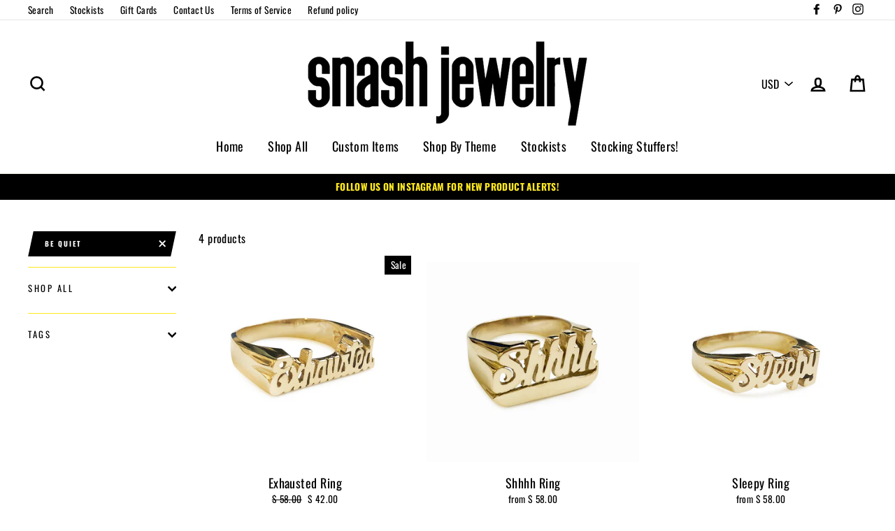

--- FILE ---
content_type: text/html; charset=utf-8
request_url: https://snashjewelry.com/collections/rings-all-1/be-quiet
body_size: 40493
content:
<!doctype html>
<html class="no-js" lang="en">
<head>
<!-- Start of Booster Apps Seo-0.1-->
<title>+ RINGS + | SNASH JEWELRY</title><meta name="description" content="" /><script type="application/ld+json">
  {
    "@context": "https://schema.org",
    "@type": "Organization",
    "name": "SNASH JEWELRY",
    "url": "https://snashjewelry.com",
    "description": "Snash Jewelry = 1000's of unique, fun \u0026 customizable nameplate rings, necklaces \u0026 earrings. Unisex urban accessories with unique + edgy designs inspired by street style. Custom designs available 100% produced and handmade in the United States! ","image": "https://snashjewelry.com/cdn/shop/t/15/assets/logo.png?v=1352",
      "logo": "https://snashjewelry.com/cdn/shop/t/15/assets/logo.png?v=1352","sameAs": ["https://facebook.com/snashjewelry", "https://twitter.com/snashjewelry", "https://instagram.com/snashjewelry"]
  }
</script>

<script type="application/ld+json">
  {
    "@context": "https://schema.org",
    "@type": "WebSite",
    "name": "SNASH JEWELRY",
    "url": "https://snashjewelry.com",
    "potentialAction": {
      "@type": "SearchAction",
      "query-input": "required name=query",
      "target": "https://snashjewelry.com/search?q={query}"
    }
  }
</script>
<!-- end of Booster Apps SEO -->
  <meta charset="utf-8">
  <meta http-equiv="X-UA-Compatible" content="IE=edge,chrome=1">
  <meta name="viewport" content="width=device-width,initial-scale=1">
  <meta name="theme-color" content="#000000">
  <link rel="canonical" href="https://snashjewelry.com/collections/rings-all-1/be-quiet">

<meta property="og:site_name" content="SNASH JEWELRY">
<meta property="og:url" content="https://snashjewelry.com/collections/rings-all-1/be-quiet">
<meta property="og:title" content="+ RINGS +">
<meta property="og:type" content="website">
<meta property="og:description" content="Snash Jewelry = 1000's of unique, fun & customizable nameplate rings, necklaces & earrings. Unisex urban accessories with unique + edgy designs inspired by street style. Custom designs available 100% produced and handmade in the United States! ">
      <meta property="og:image" content="http://snashjewelry.com/cdn/shop/collections/collectiontest_1200x630.jpg?v=1541186757">
    


      <meta property="og:image:secure_url" content="https://snashjewelry.com/cdn/shop/collections/collectiontest_1200x630.jpg?v=1541186757">
    

<meta name="twitter:site" content="@">
<meta name="twitter:card" content="summary_large_image">
<meta name="twitter:title" content="+ RINGS +">
<meta name="twitter:description" content="Snash Jewelry = 1000's of unique, fun & customizable nameplate rings, necklaces & earrings. Unisex urban accessories with unique + edgy designs inspired by street style. Custom designs available 100% produced and handmade in the United States! ">

<style>
  @font-face {
  font-family: Oswald;
  font-weight: 400;
  font-style: normal;
  src: url("//snashjewelry.com/cdn/fonts/oswald/oswald_n4.7760ed7a63e536050f64bb0607ff70ce07a480bd.woff2") format("woff2"),
       url("//snashjewelry.com/cdn/fonts/oswald/oswald_n4.ae5e497f60fc686568afe76e9ff1872693c533e9.woff") format("woff");
}

  @font-face {
  font-family: Oswald;
  font-weight: 400;
  font-style: normal;
  src: url("//snashjewelry.com/cdn/fonts/oswald/oswald_n4.7760ed7a63e536050f64bb0607ff70ce07a480bd.woff2") format("woff2"),
       url("//snashjewelry.com/cdn/fonts/oswald/oswald_n4.ae5e497f60fc686568afe76e9ff1872693c533e9.woff") format("woff");
}


  @font-face {
  font-family: Oswald;
  font-weight: 700;
  font-style: normal;
  src: url("//snashjewelry.com/cdn/fonts/oswald/oswald_n7.b3ba3d6f1b341d51018e3cfba146932b55221727.woff2") format("woff2"),
       url("//snashjewelry.com/cdn/fonts/oswald/oswald_n7.6cec6bed2bb070310ad90e19ea7a56b65fd83c0b.woff") format("woff");
}

  
  
</style>

  <link href="//snashjewelry.com/cdn/shop/t/15/assets/theme.scss.css?v=11162992358180431671696263498" rel="stylesheet" type="text/css" media="all" />

  <style>
    .collection-item__title {
      font-size: 19px;
    }

    @media screen and (max-width: 768px) {
      .collection-item__title {
        font-size: 15.2px;
      }
    }
  </style>

  <script>
    document.documentElement.className = document.documentElement.className.replace('no-js', 'js');

    window.theme = window.theme || {};
    theme.strings = {
      addToCart: "Add to cart",
      soldOut: "Sold Out",
      unavailable: "Unavailable",
      stockLabel: "[count] in stock",
      savePrice: "Save [saved_amount]",
      cartSavings: "You're saving [savings]",
      cartEmpty: "Your cart is currently empty.",
      cartTermsConfirmation: "You must agree with the terms and conditions of sales to check out"
    };
    theme.settings = {
      cartType: "page",
      moneyFormat: "\u003cspan class=money\u003e$ {{amount}}\u003c\/span\u003e",
      recentlyViewedEnabled: false,
      quickView: false,
      themeVersion: "1.2.3"
    };
  </script>

  <script>window.performance && window.performance.mark && window.performance.mark('shopify.content_for_header.start');</script><meta name="google-site-verification" content="Mfd2mzFx-TtDK4Rrh1OIhNfmQRn7nqpZkVnU-pkWqZw">
<meta id="shopify-digital-wallet" name="shopify-digital-wallet" content="/8778356/digital_wallets/dialog">
<meta name="shopify-checkout-api-token" content="649324e2a47a9190bf40cd7c5c5b1c3a">
<meta id="in-context-paypal-metadata" data-shop-id="8778356" data-venmo-supported="false" data-environment="production" data-locale="en_US" data-paypal-v4="true" data-currency="USD">
<link rel="alternate" type="application/atom+xml" title="Feed" href="/collections/rings-all-1/be-quiet.atom" />
<link rel="alternate" type="application/json+oembed" href="https://snashjewelry.com/collections/rings-all-1/be-quiet.oembed">
<script async="async" src="/checkouts/internal/preloads.js?locale=en-US"></script>
<link rel="preconnect" href="https://shop.app" crossorigin="anonymous">
<script async="async" src="https://shop.app/checkouts/internal/preloads.js?locale=en-US&shop_id=8778356" crossorigin="anonymous"></script>
<script id="apple-pay-shop-capabilities" type="application/json">{"shopId":8778356,"countryCode":"US","currencyCode":"USD","merchantCapabilities":["supports3DS"],"merchantId":"gid:\/\/shopify\/Shop\/8778356","merchantName":"SNASH JEWELRY","requiredBillingContactFields":["postalAddress","email"],"requiredShippingContactFields":["postalAddress","email"],"shippingType":"shipping","supportedNetworks":["visa","masterCard","amex","discover","elo","jcb"],"total":{"type":"pending","label":"SNASH JEWELRY","amount":"1.00"},"shopifyPaymentsEnabled":true,"supportsSubscriptions":true}</script>
<script id="shopify-features" type="application/json">{"accessToken":"649324e2a47a9190bf40cd7c5c5b1c3a","betas":["rich-media-storefront-analytics"],"domain":"snashjewelry.com","predictiveSearch":true,"shopId":8778356,"locale":"en"}</script>
<script>var Shopify = Shopify || {};
Shopify.shop = "snash-jewelry.myshopify.com";
Shopify.locale = "en";
Shopify.currency = {"active":"USD","rate":"1.0"};
Shopify.country = "US";
Shopify.theme = {"name":"Impulse (Afterpay Edits)","id":33219444845,"schema_name":"Impulse","schema_version":"1.2.3","theme_store_id":857,"role":"main"};
Shopify.theme.handle = "null";
Shopify.theme.style = {"id":null,"handle":null};
Shopify.cdnHost = "snashjewelry.com/cdn";
Shopify.routes = Shopify.routes || {};
Shopify.routes.root = "/";</script>
<script type="module">!function(o){(o.Shopify=o.Shopify||{}).modules=!0}(window);</script>
<script>!function(o){function n(){var o=[];function n(){o.push(Array.prototype.slice.apply(arguments))}return n.q=o,n}var t=o.Shopify=o.Shopify||{};t.loadFeatures=n(),t.autoloadFeatures=n()}(window);</script>
<script>
  window.ShopifyPay = window.ShopifyPay || {};
  window.ShopifyPay.apiHost = "shop.app\/pay";
  window.ShopifyPay.redirectState = null;
</script>
<script id="shop-js-analytics" type="application/json">{"pageType":"collection"}</script>
<script defer="defer" async type="module" src="//snashjewelry.com/cdn/shopifycloud/shop-js/modules/v2/client.init-shop-cart-sync_BT-GjEfc.en.esm.js"></script>
<script defer="defer" async type="module" src="//snashjewelry.com/cdn/shopifycloud/shop-js/modules/v2/chunk.common_D58fp_Oc.esm.js"></script>
<script defer="defer" async type="module" src="//snashjewelry.com/cdn/shopifycloud/shop-js/modules/v2/chunk.modal_xMitdFEc.esm.js"></script>
<script type="module">
  await import("//snashjewelry.com/cdn/shopifycloud/shop-js/modules/v2/client.init-shop-cart-sync_BT-GjEfc.en.esm.js");
await import("//snashjewelry.com/cdn/shopifycloud/shop-js/modules/v2/chunk.common_D58fp_Oc.esm.js");
await import("//snashjewelry.com/cdn/shopifycloud/shop-js/modules/v2/chunk.modal_xMitdFEc.esm.js");

  window.Shopify.SignInWithShop?.initShopCartSync?.({"fedCMEnabled":true,"windoidEnabled":true});

</script>
<script>
  window.Shopify = window.Shopify || {};
  if (!window.Shopify.featureAssets) window.Shopify.featureAssets = {};
  window.Shopify.featureAssets['shop-js'] = {"shop-cart-sync":["modules/v2/client.shop-cart-sync_DZOKe7Ll.en.esm.js","modules/v2/chunk.common_D58fp_Oc.esm.js","modules/v2/chunk.modal_xMitdFEc.esm.js"],"init-fed-cm":["modules/v2/client.init-fed-cm_B6oLuCjv.en.esm.js","modules/v2/chunk.common_D58fp_Oc.esm.js","modules/v2/chunk.modal_xMitdFEc.esm.js"],"shop-cash-offers":["modules/v2/client.shop-cash-offers_D2sdYoxE.en.esm.js","modules/v2/chunk.common_D58fp_Oc.esm.js","modules/v2/chunk.modal_xMitdFEc.esm.js"],"shop-login-button":["modules/v2/client.shop-login-button_QeVjl5Y3.en.esm.js","modules/v2/chunk.common_D58fp_Oc.esm.js","modules/v2/chunk.modal_xMitdFEc.esm.js"],"pay-button":["modules/v2/client.pay-button_DXTOsIq6.en.esm.js","modules/v2/chunk.common_D58fp_Oc.esm.js","modules/v2/chunk.modal_xMitdFEc.esm.js"],"shop-button":["modules/v2/client.shop-button_DQZHx9pm.en.esm.js","modules/v2/chunk.common_D58fp_Oc.esm.js","modules/v2/chunk.modal_xMitdFEc.esm.js"],"avatar":["modules/v2/client.avatar_BTnouDA3.en.esm.js"],"init-windoid":["modules/v2/client.init-windoid_CR1B-cfM.en.esm.js","modules/v2/chunk.common_D58fp_Oc.esm.js","modules/v2/chunk.modal_xMitdFEc.esm.js"],"init-shop-for-new-customer-accounts":["modules/v2/client.init-shop-for-new-customer-accounts_C_vY_xzh.en.esm.js","modules/v2/client.shop-login-button_QeVjl5Y3.en.esm.js","modules/v2/chunk.common_D58fp_Oc.esm.js","modules/v2/chunk.modal_xMitdFEc.esm.js"],"init-shop-email-lookup-coordinator":["modules/v2/client.init-shop-email-lookup-coordinator_BI7n9ZSv.en.esm.js","modules/v2/chunk.common_D58fp_Oc.esm.js","modules/v2/chunk.modal_xMitdFEc.esm.js"],"init-shop-cart-sync":["modules/v2/client.init-shop-cart-sync_BT-GjEfc.en.esm.js","modules/v2/chunk.common_D58fp_Oc.esm.js","modules/v2/chunk.modal_xMitdFEc.esm.js"],"shop-toast-manager":["modules/v2/client.shop-toast-manager_DiYdP3xc.en.esm.js","modules/v2/chunk.common_D58fp_Oc.esm.js","modules/v2/chunk.modal_xMitdFEc.esm.js"],"init-customer-accounts":["modules/v2/client.init-customer-accounts_D9ZNqS-Q.en.esm.js","modules/v2/client.shop-login-button_QeVjl5Y3.en.esm.js","modules/v2/chunk.common_D58fp_Oc.esm.js","modules/v2/chunk.modal_xMitdFEc.esm.js"],"init-customer-accounts-sign-up":["modules/v2/client.init-customer-accounts-sign-up_iGw4briv.en.esm.js","modules/v2/client.shop-login-button_QeVjl5Y3.en.esm.js","modules/v2/chunk.common_D58fp_Oc.esm.js","modules/v2/chunk.modal_xMitdFEc.esm.js"],"shop-follow-button":["modules/v2/client.shop-follow-button_CqMgW2wH.en.esm.js","modules/v2/chunk.common_D58fp_Oc.esm.js","modules/v2/chunk.modal_xMitdFEc.esm.js"],"checkout-modal":["modules/v2/client.checkout-modal_xHeaAweL.en.esm.js","modules/v2/chunk.common_D58fp_Oc.esm.js","modules/v2/chunk.modal_xMitdFEc.esm.js"],"shop-login":["modules/v2/client.shop-login_D91U-Q7h.en.esm.js","modules/v2/chunk.common_D58fp_Oc.esm.js","modules/v2/chunk.modal_xMitdFEc.esm.js"],"lead-capture":["modules/v2/client.lead-capture_BJmE1dJe.en.esm.js","modules/v2/chunk.common_D58fp_Oc.esm.js","modules/v2/chunk.modal_xMitdFEc.esm.js"],"payment-terms":["modules/v2/client.payment-terms_Ci9AEqFq.en.esm.js","modules/v2/chunk.common_D58fp_Oc.esm.js","modules/v2/chunk.modal_xMitdFEc.esm.js"]};
</script>
<script>(function() {
  var isLoaded = false;
  function asyncLoad() {
    if (isLoaded) return;
    isLoaded = true;
    var urls = ["https:\/\/cdn-loyalty.yotpo.com\/loader\/nUdwYdRLintE_0i9qbvArw.js?shop=snash-jewelry.myshopify.com","\/\/d1liekpayvooaz.cloudfront.net\/apps\/customizery\/customizery.js?shop=snash-jewelry.myshopify.com","https:\/\/cdn.productcustomizer.com\/storefront\/production-product-customizer-v2.js?shop=snash-jewelry.myshopify.com","https:\/\/cdn.shopify.com\/s\/files\/1\/0877\/8356\/t\/14\/assets\/clever_adwords_global_tag.js?shop=snash-jewelry.myshopify.com","https:\/\/bingshoppingtool-t2app-prod.trafficmanager.net\/uet\/tracking_script?shop=snash-jewelry.myshopify.com","https:\/\/kp-9dfa.klickly.com\/boa.js?v=22\u0026tw=0\u0026ga4=0\u0026version=v2\u0026platform=shopify\u0026account_id=1120\u0026b_type_cart=7905da9d1ee950bf\u0026b_type_visit=5318957140a571e3\u0026b_type_checkout=1eb5af81adc0526c\u0026shop=snash-jewelry.myshopify.com","https:\/\/d2badvwg0mti9p.cloudfront.net\/script.js?shop=snash-jewelry.myshopify.com\u0026shop=snash-jewelry.myshopify.com","https:\/\/cdn.hextom.com\/js\/freeshippingbar.js?shop=snash-jewelry.myshopify.com","https:\/\/gcdn.incartupsell.com\/fdd-fxKFBKPrfmxuJgE4sbdQ.js?c=1766013463\u0026shop=snash-jewelry.myshopify.com","https:\/\/omnisnippet1.com\/platforms\/shopify.js?source=scriptTag\u0026v=2025-05-15T12\u0026shop=snash-jewelry.myshopify.com"];
    for (var i = 0; i < urls.length; i++) {
      var s = document.createElement('script');
      s.type = 'text/javascript';
      s.async = true;
      s.src = urls[i];
      var x = document.getElementsByTagName('script')[0];
      x.parentNode.insertBefore(s, x);
    }
  };
  if(window.attachEvent) {
    window.attachEvent('onload', asyncLoad);
  } else {
    window.addEventListener('load', asyncLoad, false);
  }
})();</script>
<script id="__st">var __st={"a":8778356,"offset":-18000,"reqid":"bd4634fc-d419-49a3-b16c-50556ef459bb-1769445342","pageurl":"snashjewelry.com\/collections\/rings-all-1\/be-quiet","u":"c927f61656ad","p":"collection","rtyp":"collection","rid":425108492};</script>
<script>window.ShopifyPaypalV4VisibilityTracking = true;</script>
<script id="captcha-bootstrap">!function(){'use strict';const t='contact',e='account',n='new_comment',o=[[t,t],['blogs',n],['comments',n],[t,'customer']],c=[[e,'customer_login'],[e,'guest_login'],[e,'recover_customer_password'],[e,'create_customer']],r=t=>t.map((([t,e])=>`form[action*='/${t}']:not([data-nocaptcha='true']) input[name='form_type'][value='${e}']`)).join(','),a=t=>()=>t?[...document.querySelectorAll(t)].map((t=>t.form)):[];function s(){const t=[...o],e=r(t);return a(e)}const i='password',u='form_key',d=['recaptcha-v3-token','g-recaptcha-response','h-captcha-response',i],f=()=>{try{return window.sessionStorage}catch{return}},m='__shopify_v',_=t=>t.elements[u];function p(t,e,n=!1){try{const o=window.sessionStorage,c=JSON.parse(o.getItem(e)),{data:r}=function(t){const{data:e,action:n}=t;return t[m]||n?{data:e,action:n}:{data:t,action:n}}(c);for(const[e,n]of Object.entries(r))t.elements[e]&&(t.elements[e].value=n);n&&o.removeItem(e)}catch(o){console.error('form repopulation failed',{error:o})}}const l='form_type',E='cptcha';function T(t){t.dataset[E]=!0}const w=window,h=w.document,L='Shopify',v='ce_forms',y='captcha';let A=!1;((t,e)=>{const n=(g='f06e6c50-85a8-45c8-87d0-21a2b65856fe',I='https://cdn.shopify.com/shopifycloud/storefront-forms-hcaptcha/ce_storefront_forms_captcha_hcaptcha.v1.5.2.iife.js',D={infoText:'Protected by hCaptcha',privacyText:'Privacy',termsText:'Terms'},(t,e,n)=>{const o=w[L][v],c=o.bindForm;if(c)return c(t,g,e,D).then(n);var r;o.q.push([[t,g,e,D],n]),r=I,A||(h.body.append(Object.assign(h.createElement('script'),{id:'captcha-provider',async:!0,src:r})),A=!0)});var g,I,D;w[L]=w[L]||{},w[L][v]=w[L][v]||{},w[L][v].q=[],w[L][y]=w[L][y]||{},w[L][y].protect=function(t,e){n(t,void 0,e),T(t)},Object.freeze(w[L][y]),function(t,e,n,w,h,L){const[v,y,A,g]=function(t,e,n){const i=e?o:[],u=t?c:[],d=[...i,...u],f=r(d),m=r(i),_=r(d.filter((([t,e])=>n.includes(e))));return[a(f),a(m),a(_),s()]}(w,h,L),I=t=>{const e=t.target;return e instanceof HTMLFormElement?e:e&&e.form},D=t=>v().includes(t);t.addEventListener('submit',(t=>{const e=I(t);if(!e)return;const n=D(e)&&!e.dataset.hcaptchaBound&&!e.dataset.recaptchaBound,o=_(e),c=g().includes(e)&&(!o||!o.value);(n||c)&&t.preventDefault(),c&&!n&&(function(t){try{if(!f())return;!function(t){const e=f();if(!e)return;const n=_(t);if(!n)return;const o=n.value;o&&e.removeItem(o)}(t);const e=Array.from(Array(32),(()=>Math.random().toString(36)[2])).join('');!function(t,e){_(t)||t.append(Object.assign(document.createElement('input'),{type:'hidden',name:u})),t.elements[u].value=e}(t,e),function(t,e){const n=f();if(!n)return;const o=[...t.querySelectorAll(`input[type='${i}']`)].map((({name:t})=>t)),c=[...d,...o],r={};for(const[a,s]of new FormData(t).entries())c.includes(a)||(r[a]=s);n.setItem(e,JSON.stringify({[m]:1,action:t.action,data:r}))}(t,e)}catch(e){console.error('failed to persist form',e)}}(e),e.submit())}));const S=(t,e)=>{t&&!t.dataset[E]&&(n(t,e.some((e=>e===t))),T(t))};for(const o of['focusin','change'])t.addEventListener(o,(t=>{const e=I(t);D(e)&&S(e,y())}));const B=e.get('form_key'),M=e.get(l),P=B&&M;t.addEventListener('DOMContentLoaded',(()=>{const t=y();if(P)for(const e of t)e.elements[l].value===M&&p(e,B);[...new Set([...A(),...v().filter((t=>'true'===t.dataset.shopifyCaptcha))])].forEach((e=>S(e,t)))}))}(h,new URLSearchParams(w.location.search),n,t,e,['guest_login'])})(!0,!0)}();</script>
<script integrity="sha256-4kQ18oKyAcykRKYeNunJcIwy7WH5gtpwJnB7kiuLZ1E=" data-source-attribution="shopify.loadfeatures" defer="defer" src="//snashjewelry.com/cdn/shopifycloud/storefront/assets/storefront/load_feature-a0a9edcb.js" crossorigin="anonymous"></script>
<script crossorigin="anonymous" defer="defer" src="//snashjewelry.com/cdn/shopifycloud/storefront/assets/shopify_pay/storefront-65b4c6d7.js?v=20250812"></script>
<script data-source-attribution="shopify.dynamic_checkout.dynamic.init">var Shopify=Shopify||{};Shopify.PaymentButton=Shopify.PaymentButton||{isStorefrontPortableWallets:!0,init:function(){window.Shopify.PaymentButton.init=function(){};var t=document.createElement("script");t.src="https://snashjewelry.com/cdn/shopifycloud/portable-wallets/latest/portable-wallets.en.js",t.type="module",document.head.appendChild(t)}};
</script>
<script data-source-attribution="shopify.dynamic_checkout.buyer_consent">
  function portableWalletsHideBuyerConsent(e){var t=document.getElementById("shopify-buyer-consent"),n=document.getElementById("shopify-subscription-policy-button");t&&n&&(t.classList.add("hidden"),t.setAttribute("aria-hidden","true"),n.removeEventListener("click",e))}function portableWalletsShowBuyerConsent(e){var t=document.getElementById("shopify-buyer-consent"),n=document.getElementById("shopify-subscription-policy-button");t&&n&&(t.classList.remove("hidden"),t.removeAttribute("aria-hidden"),n.addEventListener("click",e))}window.Shopify?.PaymentButton&&(window.Shopify.PaymentButton.hideBuyerConsent=portableWalletsHideBuyerConsent,window.Shopify.PaymentButton.showBuyerConsent=portableWalletsShowBuyerConsent);
</script>
<script data-source-attribution="shopify.dynamic_checkout.cart.bootstrap">document.addEventListener("DOMContentLoaded",(function(){function t(){return document.querySelector("shopify-accelerated-checkout-cart, shopify-accelerated-checkout")}if(t())Shopify.PaymentButton.init();else{new MutationObserver((function(e,n){t()&&(Shopify.PaymentButton.init(),n.disconnect())})).observe(document.body,{childList:!0,subtree:!0})}}));
</script>
<link id="shopify-accelerated-checkout-styles" rel="stylesheet" media="screen" href="https://snashjewelry.com/cdn/shopifycloud/portable-wallets/latest/accelerated-checkout-backwards-compat.css" crossorigin="anonymous">
<style id="shopify-accelerated-checkout-cart">
        #shopify-buyer-consent {
  margin-top: 1em;
  display: inline-block;
  width: 100%;
}

#shopify-buyer-consent.hidden {
  display: none;
}

#shopify-subscription-policy-button {
  background: none;
  border: none;
  padding: 0;
  text-decoration: underline;
  font-size: inherit;
  cursor: pointer;
}

#shopify-subscription-policy-button::before {
  box-shadow: none;
}

      </style>

<script>window.performance && window.performance.mark && window.performance.mark('shopify.content_for_header.end');</script>
  <!--[if lt IE 9]>
<script src="//cdnjs.cloudflare.com/ajax/libs/html5shiv/3.7.2/html5shiv.min.js" type="text/javascript"></script>
<![endif]-->
<!--[if (lte IE 9) ]><script src="//snashjewelry.com/cdn/shop/t/15/assets/match-media.min.js?v=159635276924582161481542822701" type="text/javascript"></script><![endif]-->


  <script src="//code.jquery.com/jquery-3.1.0.min.js" type="text/javascript"></script>
  <script>theme.jQuery = jQuery;</script>

  
  <script src="//snashjewelry.com/cdn/shop/t/15/assets/vendor.js" defer="defer"></script>



  
    <script src="/services/javascripts/currencies.js" defer="defer"></script>
    
  <script src="//snashjewelry.com/cdn/shop/t/15/assets/jquery.currencies.min.js" defer="defer"></script>


  

  
  <script src="//snashjewelry.com/cdn/shop/t/15/assets/theme.js?v=2883571733347815241542822711" defer="defer"></script>


<link href="//snashjewelry.com/cdn/shop/t/15/assets/shopstorm-apps.scss.css?v=143289957591022960291623446072" rel="stylesheet" type="text/css" media="all" />
  <script async src="https://cdn.productcustomizer.com/storefront/production-product-customizer-v2.js?shop=snash-jewelry.myshopify.com" type="text/javascript"></script>
<link href="https://monorail-edge.shopifysvc.com" rel="dns-prefetch">
<script>(function(){if ("sendBeacon" in navigator && "performance" in window) {try {var session_token_from_headers = performance.getEntriesByType('navigation')[0].serverTiming.find(x => x.name == '_s').description;} catch {var session_token_from_headers = undefined;}var session_cookie_matches = document.cookie.match(/_shopify_s=([^;]*)/);var session_token_from_cookie = session_cookie_matches && session_cookie_matches.length === 2 ? session_cookie_matches[1] : "";var session_token = session_token_from_headers || session_token_from_cookie || "";function handle_abandonment_event(e) {var entries = performance.getEntries().filter(function(entry) {return /monorail-edge.shopifysvc.com/.test(entry.name);});if (!window.abandonment_tracked && entries.length === 0) {window.abandonment_tracked = true;var currentMs = Date.now();var navigation_start = performance.timing.navigationStart;var payload = {shop_id: 8778356,url: window.location.href,navigation_start,duration: currentMs - navigation_start,session_token,page_type: "collection"};window.navigator.sendBeacon("https://monorail-edge.shopifysvc.com/v1/produce", JSON.stringify({schema_id: "online_store_buyer_site_abandonment/1.1",payload: payload,metadata: {event_created_at_ms: currentMs,event_sent_at_ms: currentMs}}));}}window.addEventListener('pagehide', handle_abandonment_event);}}());</script>
<script id="web-pixels-manager-setup">(function e(e,d,r,n,o){if(void 0===o&&(o={}),!Boolean(null===(a=null===(i=window.Shopify)||void 0===i?void 0:i.analytics)||void 0===a?void 0:a.replayQueue)){var i,a;window.Shopify=window.Shopify||{};var t=window.Shopify;t.analytics=t.analytics||{};var s=t.analytics;s.replayQueue=[],s.publish=function(e,d,r){return s.replayQueue.push([e,d,r]),!0};try{self.performance.mark("wpm:start")}catch(e){}var l=function(){var e={modern:/Edge?\/(1{2}[4-9]|1[2-9]\d|[2-9]\d{2}|\d{4,})\.\d+(\.\d+|)|Firefox\/(1{2}[4-9]|1[2-9]\d|[2-9]\d{2}|\d{4,})\.\d+(\.\d+|)|Chrom(ium|e)\/(9{2}|\d{3,})\.\d+(\.\d+|)|(Maci|X1{2}).+ Version\/(15\.\d+|(1[6-9]|[2-9]\d|\d{3,})\.\d+)([,.]\d+|)( \(\w+\)|)( Mobile\/\w+|) Safari\/|Chrome.+OPR\/(9{2}|\d{3,})\.\d+\.\d+|(CPU[ +]OS|iPhone[ +]OS|CPU[ +]iPhone|CPU IPhone OS|CPU iPad OS)[ +]+(15[._]\d+|(1[6-9]|[2-9]\d|\d{3,})[._]\d+)([._]\d+|)|Android:?[ /-](13[3-9]|1[4-9]\d|[2-9]\d{2}|\d{4,})(\.\d+|)(\.\d+|)|Android.+Firefox\/(13[5-9]|1[4-9]\d|[2-9]\d{2}|\d{4,})\.\d+(\.\d+|)|Android.+Chrom(ium|e)\/(13[3-9]|1[4-9]\d|[2-9]\d{2}|\d{4,})\.\d+(\.\d+|)|SamsungBrowser\/([2-9]\d|\d{3,})\.\d+/,legacy:/Edge?\/(1[6-9]|[2-9]\d|\d{3,})\.\d+(\.\d+|)|Firefox\/(5[4-9]|[6-9]\d|\d{3,})\.\d+(\.\d+|)|Chrom(ium|e)\/(5[1-9]|[6-9]\d|\d{3,})\.\d+(\.\d+|)([\d.]+$|.*Safari\/(?![\d.]+ Edge\/[\d.]+$))|(Maci|X1{2}).+ Version\/(10\.\d+|(1[1-9]|[2-9]\d|\d{3,})\.\d+)([,.]\d+|)( \(\w+\)|)( Mobile\/\w+|) Safari\/|Chrome.+OPR\/(3[89]|[4-9]\d|\d{3,})\.\d+\.\d+|(CPU[ +]OS|iPhone[ +]OS|CPU[ +]iPhone|CPU IPhone OS|CPU iPad OS)[ +]+(10[._]\d+|(1[1-9]|[2-9]\d|\d{3,})[._]\d+)([._]\d+|)|Android:?[ /-](13[3-9]|1[4-9]\d|[2-9]\d{2}|\d{4,})(\.\d+|)(\.\d+|)|Mobile Safari.+OPR\/([89]\d|\d{3,})\.\d+\.\d+|Android.+Firefox\/(13[5-9]|1[4-9]\d|[2-9]\d{2}|\d{4,})\.\d+(\.\d+|)|Android.+Chrom(ium|e)\/(13[3-9]|1[4-9]\d|[2-9]\d{2}|\d{4,})\.\d+(\.\d+|)|Android.+(UC? ?Browser|UCWEB|U3)[ /]?(15\.([5-9]|\d{2,})|(1[6-9]|[2-9]\d|\d{3,})\.\d+)\.\d+|SamsungBrowser\/(5\.\d+|([6-9]|\d{2,})\.\d+)|Android.+MQ{2}Browser\/(14(\.(9|\d{2,})|)|(1[5-9]|[2-9]\d|\d{3,})(\.\d+|))(\.\d+|)|K[Aa][Ii]OS\/(3\.\d+|([4-9]|\d{2,})\.\d+)(\.\d+|)/},d=e.modern,r=e.legacy,n=navigator.userAgent;return n.match(d)?"modern":n.match(r)?"legacy":"unknown"}(),u="modern"===l?"modern":"legacy",c=(null!=n?n:{modern:"",legacy:""})[u],f=function(e){return[e.baseUrl,"/wpm","/b",e.hashVersion,"modern"===e.buildTarget?"m":"l",".js"].join("")}({baseUrl:d,hashVersion:r,buildTarget:u}),m=function(e){var d=e.version,r=e.bundleTarget,n=e.surface,o=e.pageUrl,i=e.monorailEndpoint;return{emit:function(e){var a=e.status,t=e.errorMsg,s=(new Date).getTime(),l=JSON.stringify({metadata:{event_sent_at_ms:s},events:[{schema_id:"web_pixels_manager_load/3.1",payload:{version:d,bundle_target:r,page_url:o,status:a,surface:n,error_msg:t},metadata:{event_created_at_ms:s}}]});if(!i)return console&&console.warn&&console.warn("[Web Pixels Manager] No Monorail endpoint provided, skipping logging."),!1;try{return self.navigator.sendBeacon.bind(self.navigator)(i,l)}catch(e){}var u=new XMLHttpRequest;try{return u.open("POST",i,!0),u.setRequestHeader("Content-Type","text/plain"),u.send(l),!0}catch(e){return console&&console.warn&&console.warn("[Web Pixels Manager] Got an unhandled error while logging to Monorail."),!1}}}}({version:r,bundleTarget:l,surface:e.surface,pageUrl:self.location.href,monorailEndpoint:e.monorailEndpoint});try{o.browserTarget=l,function(e){var d=e.src,r=e.async,n=void 0===r||r,o=e.onload,i=e.onerror,a=e.sri,t=e.scriptDataAttributes,s=void 0===t?{}:t,l=document.createElement("script"),u=document.querySelector("head"),c=document.querySelector("body");if(l.async=n,l.src=d,a&&(l.integrity=a,l.crossOrigin="anonymous"),s)for(var f in s)if(Object.prototype.hasOwnProperty.call(s,f))try{l.dataset[f]=s[f]}catch(e){}if(o&&l.addEventListener("load",o),i&&l.addEventListener("error",i),u)u.appendChild(l);else{if(!c)throw new Error("Did not find a head or body element to append the script");c.appendChild(l)}}({src:f,async:!0,onload:function(){if(!function(){var e,d;return Boolean(null===(d=null===(e=window.Shopify)||void 0===e?void 0:e.analytics)||void 0===d?void 0:d.initialized)}()){var d=window.webPixelsManager.init(e)||void 0;if(d){var r=window.Shopify.analytics;r.replayQueue.forEach((function(e){var r=e[0],n=e[1],o=e[2];d.publishCustomEvent(r,n,o)})),r.replayQueue=[],r.publish=d.publishCustomEvent,r.visitor=d.visitor,r.initialized=!0}}},onerror:function(){return m.emit({status:"failed",errorMsg:"".concat(f," has failed to load")})},sri:function(e){var d=/^sha384-[A-Za-z0-9+/=]+$/;return"string"==typeof e&&d.test(e)}(c)?c:"",scriptDataAttributes:o}),m.emit({status:"loading"})}catch(e){m.emit({status:"failed",errorMsg:(null==e?void 0:e.message)||"Unknown error"})}}})({shopId: 8778356,storefrontBaseUrl: "https://snashjewelry.com",extensionsBaseUrl: "https://extensions.shopifycdn.com/cdn/shopifycloud/web-pixels-manager",monorailEndpoint: "https://monorail-edge.shopifysvc.com/unstable/produce_batch",surface: "storefront-renderer",enabledBetaFlags: ["2dca8a86"],webPixelsConfigList: [{"id":"2034073878","configuration":"{\"shopDomain\":\"snash-jewelry.myshopify.com\",\"accountId\":\"1120\",\"version\":\"v2\",\"basisPixelVisit\":\"5318957140a571e3\",\"basisPixelCart\":\"7905da9d1ee950bf\",\"basisPixelCheckout\":\"1eb5af81adc0526c\",\"analyticsApiURL\":\"https:\\\/\\\/kp-9dfa-api.klickly.com\\\/wp\",\"ardDataApiURL\":\"https:\\\/\\\/kp-9dfa-api.klickly.com\\\/ard\"}","eventPayloadVersion":"v1","runtimeContext":"STRICT","scriptVersion":"0370d833832217b12214aeae8119db49","type":"APP","apiClientId":1821457,"privacyPurposes":["ANALYTICS","MARKETING","SALE_OF_DATA"],"dataSharingAdjustments":{"protectedCustomerApprovalScopes":["read_customer_address","read_customer_email","read_customer_name","read_customer_personal_data","read_customer_phone"]}},{"id":"1987313942","configuration":"{\"ti\":\"25093084\",\"endpoint\":\"https:\/\/bat.bing.com\/action\/0\"}","eventPayloadVersion":"v1","runtimeContext":"STRICT","scriptVersion":"5ee93563fe31b11d2d65e2f09a5229dc","type":"APP","apiClientId":2997493,"privacyPurposes":["ANALYTICS","MARKETING","SALE_OF_DATA"],"dataSharingAdjustments":{"protectedCustomerApprovalScopes":["read_customer_personal_data"]}},{"id":"768901398","configuration":"{\"config\":\"{\\\"pixel_id\\\":\\\"AW-854403953\\\",\\\"target_country\\\":\\\"US\\\",\\\"gtag_events\\\":[{\\\"type\\\":\\\"search\\\",\\\"action_label\\\":\\\"AW-854403953\\\/cvhVCNH_3I8BEPHWtJcD\\\"},{\\\"type\\\":\\\"begin_checkout\\\",\\\"action_label\\\":\\\"AW-854403953\\\/cEw3CM7_3I8BEPHWtJcD\\\"},{\\\"type\\\":\\\"view_item\\\",\\\"action_label\\\":[\\\"AW-854403953\\\/fLR7CMj_3I8BEPHWtJcD\\\",\\\"MC-M5DZ28K2SG\\\"]},{\\\"type\\\":\\\"purchase\\\",\\\"action_label\\\":[\\\"AW-854403953\\\/o0bsCMX_3I8BEPHWtJcD\\\",\\\"MC-M5DZ28K2SG\\\"]},{\\\"type\\\":\\\"page_view\\\",\\\"action_label\\\":[\\\"AW-854403953\\\/HE2nCML_3I8BEPHWtJcD\\\",\\\"MC-M5DZ28K2SG\\\"]},{\\\"type\\\":\\\"add_payment_info\\\",\\\"action_label\\\":\\\"AW-854403953\\\/Xp0-CNT_3I8BEPHWtJcD\\\"},{\\\"type\\\":\\\"add_to_cart\\\",\\\"action_label\\\":\\\"AW-854403953\\\/QA8WCMv_3I8BEPHWtJcD\\\"}],\\\"enable_monitoring_mode\\\":false}\"}","eventPayloadVersion":"v1","runtimeContext":"OPEN","scriptVersion":"b2a88bafab3e21179ed38636efcd8a93","type":"APP","apiClientId":1780363,"privacyPurposes":[],"dataSharingAdjustments":{"protectedCustomerApprovalScopes":["read_customer_address","read_customer_email","read_customer_name","read_customer_personal_data","read_customer_phone"]}},{"id":"644382998","configuration":"{\"apiURL\":\"https:\/\/api.omnisend.com\",\"appURL\":\"https:\/\/app.omnisend.com\",\"brandID\":\"5cd63cbf8653ed3e50c95e47\",\"trackingURL\":\"https:\/\/wt.omnisendlink.com\"}","eventPayloadVersion":"v1","runtimeContext":"STRICT","scriptVersion":"aa9feb15e63a302383aa48b053211bbb","type":"APP","apiClientId":186001,"privacyPurposes":["ANALYTICS","MARKETING","SALE_OF_DATA"],"dataSharingAdjustments":{"protectedCustomerApprovalScopes":["read_customer_address","read_customer_email","read_customer_name","read_customer_personal_data","read_customer_phone"]}},{"id":"357040406","configuration":"{\"pixel_id\":\"1718110581841504\",\"pixel_type\":\"facebook_pixel\",\"metaapp_system_user_token\":\"-\"}","eventPayloadVersion":"v1","runtimeContext":"OPEN","scriptVersion":"ca16bc87fe92b6042fbaa3acc2fbdaa6","type":"APP","apiClientId":2329312,"privacyPurposes":["ANALYTICS","MARKETING","SALE_OF_DATA"],"dataSharingAdjustments":{"protectedCustomerApprovalScopes":["read_customer_address","read_customer_email","read_customer_name","read_customer_personal_data","read_customer_phone"]}},{"id":"135102742","eventPayloadVersion":"v1","runtimeContext":"LAX","scriptVersion":"1","type":"CUSTOM","privacyPurposes":["MARKETING"],"name":"Meta pixel (migrated)"},{"id":"141721878","eventPayloadVersion":"v1","runtimeContext":"LAX","scriptVersion":"1","type":"CUSTOM","privacyPurposes":["ANALYTICS"],"name":"Google Analytics tag (migrated)"},{"id":"shopify-app-pixel","configuration":"{}","eventPayloadVersion":"v1","runtimeContext":"STRICT","scriptVersion":"0450","apiClientId":"shopify-pixel","type":"APP","privacyPurposes":["ANALYTICS","MARKETING"]},{"id":"shopify-custom-pixel","eventPayloadVersion":"v1","runtimeContext":"LAX","scriptVersion":"0450","apiClientId":"shopify-pixel","type":"CUSTOM","privacyPurposes":["ANALYTICS","MARKETING"]}],isMerchantRequest: false,initData: {"shop":{"name":"SNASH JEWELRY","paymentSettings":{"currencyCode":"USD"},"myshopifyDomain":"snash-jewelry.myshopify.com","countryCode":"US","storefrontUrl":"https:\/\/snashjewelry.com"},"customer":null,"cart":null,"checkout":null,"productVariants":[],"purchasingCompany":null},},"https://snashjewelry.com/cdn","fcfee988w5aeb613cpc8e4bc33m6693e112",{"modern":"","legacy":""},{"shopId":"8778356","storefrontBaseUrl":"https:\/\/snashjewelry.com","extensionBaseUrl":"https:\/\/extensions.shopifycdn.com\/cdn\/shopifycloud\/web-pixels-manager","surface":"storefront-renderer","enabledBetaFlags":"[\"2dca8a86\"]","isMerchantRequest":"false","hashVersion":"fcfee988w5aeb613cpc8e4bc33m6693e112","publish":"custom","events":"[[\"page_viewed\",{}],[\"collection_viewed\",{\"collection\":{\"id\":\"425108492\",\"title\":\"+ RINGS +\",\"productVariants\":[{\"price\":{\"amount\":42.0,\"currencyCode\":\"USD\"},\"product\":{\"title\":\"Exhausted Ring\",\"vendor\":\"SNASH JEWELRY\",\"id\":\"1647789277293\",\"untranslatedTitle\":\"Exhausted Ring\",\"url\":\"\/products\/exhausted-ring\",\"type\":\"Rings\"},\"id\":\"15524029661293\",\"image\":{\"src\":\"\/\/snashjewelry.com\/cdn\/shop\/products\/EXHAUSTED2.jpg?v=1574631076\"},\"sku\":\"ExhaustedBras5R\",\"title\":\"5 \/ Brass (GOLD)\",\"untranslatedTitle\":\"5 \/ Brass (GOLD)\"},{\"price\":{\"amount\":58.0,\"currencyCode\":\"USD\"},\"product\":{\"title\":\"Shhhh Ring\",\"vendor\":\"SNASH JEWELRY\",\"id\":\"1647793504365\",\"untranslatedTitle\":\"Shhhh Ring\",\"url\":\"\/products\/shhhh-ring\",\"type\":\"Rings\"},\"id\":\"15524048339053\",\"image\":{\"src\":\"\/\/snashjewelry.com\/cdn\/shop\/products\/SHHH2.jpg?v=1574632827\"},\"sku\":\"ShhhhBras5R\",\"title\":\"5 \/ Brass (GOLD)\",\"untranslatedTitle\":\"5 \/ Brass (GOLD)\"},{\"price\":{\"amount\":58.0,\"currencyCode\":\"USD\"},\"product\":{\"title\":\"Sleepy Ring\",\"vendor\":\"SNASH JEWELRY\",\"id\":\"1647795372141\",\"untranslatedTitle\":\"Sleepy Ring\",\"url\":\"\/products\/sleepy-ring\",\"type\":\"Rings\"},\"id\":\"15524054564973\",\"image\":{\"src\":\"\/\/snashjewelry.com\/cdn\/shop\/products\/SLEEPY3.jpg?v=1574632857\"},\"sku\":\"SleepyBras5R\",\"title\":\"5 \/ Brass (GOLD)\",\"untranslatedTitle\":\"5 \/ Brass (GOLD)\"},{\"price\":{\"amount\":58.0,\"currencyCode\":\"USD\"},\"product\":{\"title\":\"Tired Ring\",\"vendor\":\"SNASH JEWELRY\",\"id\":\"1647791177837\",\"untranslatedTitle\":\"Tired Ring\",\"url\":\"\/products\/tired-ring\",\"type\":\"Rings\"},\"id\":\"15524040605805\",\"image\":{\"src\":\"\/\/snashjewelry.com\/cdn\/shop\/products\/TIRED2.jpg?v=1574632717\"},\"sku\":\"TiredBras5R\",\"title\":\"5 \/ Brass (GOLD)\",\"untranslatedTitle\":\"5 \/ Brass (GOLD)\"}]}}]]"});</script><script>
  window.ShopifyAnalytics = window.ShopifyAnalytics || {};
  window.ShopifyAnalytics.meta = window.ShopifyAnalytics.meta || {};
  window.ShopifyAnalytics.meta.currency = 'USD';
  var meta = {"products":[{"id":1647789277293,"gid":"gid:\/\/shopify\/Product\/1647789277293","vendor":"SNASH JEWELRY","type":"Rings","handle":"exhausted-ring","variants":[{"id":15524029661293,"price":4200,"name":"Exhausted Ring - 5 \/ Brass (GOLD)","public_title":"5 \/ Brass (GOLD)","sku":"ExhaustedBras5R"},{"id":15524029792365,"price":4200,"name":"Exhausted Ring - 5.5 \/ Brass (GOLD)","public_title":"5.5 \/ Brass (GOLD)","sku":"ExhaustedBras55R"},{"id":15524029923437,"price":4200,"name":"Exhausted Ring - 6 \/ Brass (GOLD)","public_title":"6 \/ Brass (GOLD)","sku":"ExhaustedBras6R"},{"id":15524030054509,"price":4200,"name":"Exhausted Ring - 6.5 \/ Brass (GOLD)","public_title":"6.5 \/ Brass (GOLD)","sku":"ExhaustedBras65R"},{"id":15524030185581,"price":4200,"name":"Exhausted Ring - 7 \/ Brass (GOLD)","public_title":"7 \/ Brass (GOLD)","sku":"ExhaustedBras7R"},{"id":15524030578797,"price":4200,"name":"Exhausted Ring - 8.5 \/ Brass (GOLD)","public_title":"8.5 \/ Brass (GOLD)","sku":"ExhaustedBras85R"},{"id":15524030709869,"price":4200,"name":"Exhausted Ring - 9 \/ Brass (GOLD)","public_title":"9 \/ Brass (GOLD)","sku":"ExhaustedBras9R"}],"remote":false},{"id":1647793504365,"gid":"gid:\/\/shopify\/Product\/1647793504365","vendor":"SNASH JEWELRY","type":"Rings","handle":"shhhh-ring","variants":[{"id":15524048339053,"price":5800,"name":"Shhhh Ring - 5 \/ Brass (GOLD)","public_title":"5 \/ Brass (GOLD)","sku":"ShhhhBras5R"},{"id":15524048371821,"price":8800,"name":"Shhhh Ring - 5 \/ Sterling Silver (.925)","public_title":"5 \/ Sterling Silver (.925)","sku":"ShhhhSter5R"},{"id":15524048404589,"price":50000,"name":"Shhhh Ring - 5 \/ 10KT Yellow Gold","public_title":"5 \/ 10KT Yellow Gold","sku":"Shhhh10KT5R"},{"id":15524048437357,"price":60000,"name":"Shhhh Ring - 5 \/ 14KT Yellow Gold","public_title":"5 \/ 14KT Yellow Gold","sku":"Shhhh14KT5R"},{"id":15524048601197,"price":5800,"name":"Shhhh Ring - 6 \/ Brass (GOLD)","public_title":"6 \/ Brass (GOLD)","sku":"ShhhhBras6R"},{"id":15524048633965,"price":8800,"name":"Shhhh Ring - 6 \/ Sterling Silver (.925)","public_title":"6 \/ Sterling Silver (.925)","sku":"ShhhhSter6R"},{"id":15524048666733,"price":52500,"name":"Shhhh Ring - 6 \/ 10KT Yellow Gold","public_title":"6 \/ 10KT Yellow Gold","sku":"Shhhh10KT6R"},{"id":15524048699501,"price":62500,"name":"Shhhh Ring - 6 \/ 14KT Yellow Gold","public_title":"6 \/ 14KT Yellow Gold","sku":"Shhhh14KT6R"},{"id":15524048732269,"price":5800,"name":"Shhhh Ring - 6.5 \/ Brass (GOLD)","public_title":"6.5 \/ Brass (GOLD)","sku":"ShhhhBras65R"},{"id":15524048863341,"price":5800,"name":"Shhhh Ring - 7 \/ Brass (GOLD)","public_title":"7 \/ Brass (GOLD)","sku":"ShhhhBras7R"},{"id":15524048896109,"price":8800,"name":"Shhhh Ring - 7 \/ Sterling Silver (.925)","public_title":"7 \/ Sterling Silver (.925)","sku":"ShhhhSter7R"},{"id":15524048928877,"price":52500,"name":"Shhhh Ring - 7 \/ 10KT Yellow Gold","public_title":"7 \/ 10KT Yellow Gold","sku":"Shhhh10KT7R"},{"id":15524048961645,"price":62500,"name":"Shhhh Ring - 7 \/ 14KT Yellow Gold","public_title":"7 \/ 14KT Yellow Gold","sku":"Shhhh14KT7R"},{"id":15524049125485,"price":5800,"name":"Shhhh Ring - 8 \/ Brass (GOLD)","public_title":"8 \/ Brass (GOLD)","sku":"ShhhhBras8R"},{"id":15524049158253,"price":8800,"name":"Shhhh Ring - 8 \/ Sterling Silver (.925)","public_title":"8 \/ Sterling Silver (.925)","sku":"ShhhhSter8R"},{"id":15524049191021,"price":52500,"name":"Shhhh Ring - 8 \/ 10KT Yellow Gold","public_title":"8 \/ 10KT Yellow Gold","sku":"Shhhh10KT8R"},{"id":15524049223789,"price":62500,"name":"Shhhh Ring - 8 \/ 14KT Yellow Gold","public_title":"8 \/ 14KT Yellow Gold","sku":"Shhhh14KT8R"},{"id":15524049256557,"price":5800,"name":"Shhhh Ring - 8.5 \/ Brass (GOLD)","public_title":"8.5 \/ Brass (GOLD)","sku":"ShhhhBras85R"},{"id":15524049387629,"price":5800,"name":"Shhhh Ring - 9 \/ Brass (GOLD)","public_title":"9 \/ Brass (GOLD)","sku":"ShhhhBras9R"},{"id":15524049420397,"price":8800,"name":"Shhhh Ring - 9 \/ Sterling Silver (.925)","public_title":"9 \/ Sterling Silver (.925)","sku":"ShhhhSter9R"},{"id":15524049453165,"price":55000,"name":"Shhhh Ring - 9 \/ 10KT Yellow Gold","public_title":"9 \/ 10KT Yellow Gold","sku":"Shhhh10KT9R"},{"id":15524049485933,"price":65000,"name":"Shhhh Ring - 9 \/ 14KT Yellow Gold","public_title":"9 \/ 14KT Yellow Gold","sku":"Shhhh14KT9R"}],"remote":false},{"id":1647795372141,"gid":"gid:\/\/shopify\/Product\/1647795372141","vendor":"SNASH JEWELRY","type":"Rings","handle":"sleepy-ring","variants":[{"id":15524054564973,"price":5800,"name":"Sleepy Ring - 5 \/ Brass (GOLD)","public_title":"5 \/ Brass (GOLD)","sku":"SleepyBras5R"},{"id":15524054597741,"price":8800,"name":"Sleepy Ring - 5 \/ Sterling Silver (.925)","public_title":"5 \/ Sterling Silver (.925)","sku":"SleepySter5R"},{"id":15524054630509,"price":50000,"name":"Sleepy Ring - 5 \/ 10KT Yellow Gold","public_title":"5 \/ 10KT Yellow Gold","sku":"Sleepy10KT5R"},{"id":15524054663277,"price":60000,"name":"Sleepy Ring - 5 \/ 14KT Yellow Gold","public_title":"5 \/ 14KT Yellow Gold","sku":"Sleepy14KT5R"},{"id":15524054827117,"price":5800,"name":"Sleepy Ring - 6 \/ Brass (GOLD)","public_title":"6 \/ Brass (GOLD)","sku":"SleepyBras6R"},{"id":15524054859885,"price":8800,"name":"Sleepy Ring - 6 \/ Sterling Silver (.925)","public_title":"6 \/ Sterling Silver (.925)","sku":"SleepySter6R"},{"id":15524054892653,"price":52500,"name":"Sleepy Ring - 6 \/ 10KT Yellow Gold","public_title":"6 \/ 10KT Yellow Gold","sku":"Sleepy10KT6R"},{"id":15524054925421,"price":62500,"name":"Sleepy Ring - 6 \/ 14KT Yellow Gold","public_title":"6 \/ 14KT Yellow Gold","sku":"Sleepy14KT6R"},{"id":15524054958189,"price":5800,"name":"Sleepy Ring - 6.5 \/ Brass (GOLD)","public_title":"6.5 \/ Brass (GOLD)","sku":"SleepyBras65R"},{"id":15524055089261,"price":5800,"name":"Sleepy Ring - 7 \/ Brass (GOLD)","public_title":"7 \/ Brass (GOLD)","sku":"SleepyBras7R"},{"id":15524055122029,"price":8800,"name":"Sleepy Ring - 7 \/ Sterling Silver (.925)","public_title":"7 \/ Sterling Silver (.925)","sku":"SleepySter7R"},{"id":15524055154797,"price":52500,"name":"Sleepy Ring - 7 \/ 10KT Yellow Gold","public_title":"7 \/ 10KT Yellow Gold","sku":"Sleepy10KT7R"},{"id":15524055187565,"price":62500,"name":"Sleepy Ring - 7 \/ 14KT Yellow Gold","public_title":"7 \/ 14KT Yellow Gold","sku":"Sleepy14KT7R"},{"id":15524055351405,"price":5800,"name":"Sleepy Ring - 8 \/ Brass (GOLD)","public_title":"8 \/ Brass (GOLD)","sku":"SleepyBras8R"},{"id":15524055384173,"price":8800,"name":"Sleepy Ring - 8 \/ Sterling Silver (.925)","public_title":"8 \/ Sterling Silver (.925)","sku":"SleepySter8R"},{"id":15524055416941,"price":52500,"name":"Sleepy Ring - 8 \/ 10KT Yellow Gold","public_title":"8 \/ 10KT Yellow Gold","sku":"Sleepy10KT8R"},{"id":15524055449709,"price":62500,"name":"Sleepy Ring - 8 \/ 14KT Yellow Gold","public_title":"8 \/ 14KT Yellow Gold","sku":"Sleepy14KT8R"},{"id":15524055482477,"price":5800,"name":"Sleepy Ring - 8.5 \/ Brass (GOLD)","public_title":"8.5 \/ Brass (GOLD)","sku":"SleepyBras85R"},{"id":15524055613549,"price":5800,"name":"Sleepy Ring - 9 \/ Brass (GOLD)","public_title":"9 \/ Brass (GOLD)","sku":"SleepyBras9R"},{"id":15524055646317,"price":8800,"name":"Sleepy Ring - 9 \/ Sterling Silver (.925)","public_title":"9 \/ Sterling Silver (.925)","sku":"SleepySter9R"},{"id":15524055679085,"price":55000,"name":"Sleepy Ring - 9 \/ 10KT Yellow Gold","public_title":"9 \/ 10KT Yellow Gold","sku":"Sleepy10KT9R"},{"id":15524055711853,"price":65000,"name":"Sleepy Ring - 9 \/ 14KT Yellow Gold","public_title":"9 \/ 14KT Yellow Gold","sku":"Sleepy14KT9R"}],"remote":false},{"id":1647791177837,"gid":"gid:\/\/shopify\/Product\/1647791177837","vendor":"SNASH JEWELRY","type":"Rings","handle":"tired-ring","variants":[{"id":15524040605805,"price":5800,"name":"Tired Ring - 5 \/ Brass (GOLD)","public_title":"5 \/ Brass (GOLD)","sku":"TiredBras5R"},{"id":15524040638573,"price":8800,"name":"Tired Ring - 5 \/ Sterling Silver (.925)","public_title":"5 \/ Sterling Silver (.925)","sku":"TiredSter5R"},{"id":15524040671341,"price":50000,"name":"Tired Ring - 5 \/ 10KT Yellow Gold","public_title":"5 \/ 10KT Yellow Gold","sku":"Tired10KT5R"},{"id":15524040704109,"price":60000,"name":"Tired Ring - 5 \/ 14KT Yellow Gold","public_title":"5 \/ 14KT Yellow Gold","sku":"Tired14KT5R"},{"id":15524040736877,"price":5800,"name":"Tired Ring - 5.5 \/ Brass (GOLD)","public_title":"5.5 \/ Brass (GOLD)","sku":"TiredBras55R"},{"id":15524040867949,"price":5800,"name":"Tired Ring - 6 \/ Brass (GOLD)","public_title":"6 \/ Brass (GOLD)","sku":"TiredBras6R"},{"id":15524040900717,"price":8800,"name":"Tired Ring - 6 \/ Sterling Silver (.925)","public_title":"6 \/ Sterling Silver (.925)","sku":"TiredSter6R"},{"id":15524040933485,"price":52500,"name":"Tired Ring - 6 \/ 10KT Yellow Gold","public_title":"6 \/ 10KT Yellow Gold","sku":"Tired10KT6R"},{"id":15524040966253,"price":62500,"name":"Tired Ring - 6 \/ 14KT Yellow Gold","public_title":"6 \/ 14KT Yellow Gold","sku":"Tired14KT6R"},{"id":15524040999021,"price":5800,"name":"Tired Ring - 6.5 \/ Brass (GOLD)","public_title":"6.5 \/ Brass (GOLD)","sku":"TiredBras65R"},{"id":15524041130093,"price":5800,"name":"Tired Ring - 7 \/ Brass (GOLD)","public_title":"7 \/ Brass (GOLD)","sku":"TiredBras7R"},{"id":15524041162861,"price":8800,"name":"Tired Ring - 7 \/ Sterling Silver (.925)","public_title":"7 \/ Sterling Silver (.925)","sku":"TiredSter7R"},{"id":15524041195629,"price":52500,"name":"Tired Ring - 7 \/ 10KT Yellow Gold","public_title":"7 \/ 10KT Yellow Gold","sku":"Tired10KT7R"},{"id":15524041228397,"price":62500,"name":"Tired Ring - 7 \/ 14KT Yellow Gold","public_title":"7 \/ 14KT Yellow Gold","sku":"Tired14KT7R"},{"id":15524041392237,"price":5800,"name":"Tired Ring - 8 \/ Brass (GOLD)","public_title":"8 \/ Brass (GOLD)","sku":"TiredBras8R"},{"id":15524041425005,"price":8800,"name":"Tired Ring - 8 \/ Sterling Silver (.925)","public_title":"8 \/ Sterling Silver (.925)","sku":"TiredSter8R"},{"id":15524041457773,"price":52500,"name":"Tired Ring - 8 \/ 10KT Yellow Gold","public_title":"8 \/ 10KT Yellow Gold","sku":"Tired10KT8R"},{"id":15524041490541,"price":62500,"name":"Tired Ring - 8 \/ 14KT Yellow Gold","public_title":"8 \/ 14KT Yellow Gold","sku":"Tired14KT8R"},{"id":15524041654381,"price":5800,"name":"Tired Ring - 9 \/ Brass (GOLD)","public_title":"9 \/ Brass (GOLD)","sku":"TiredBras9R"},{"id":15524041687149,"price":8800,"name":"Tired Ring - 9 \/ Sterling Silver (.925)","public_title":"9 \/ Sterling Silver (.925)","sku":"TiredSter9R"},{"id":15524041719917,"price":55000,"name":"Tired Ring - 9 \/ 10KT Yellow Gold","public_title":"9 \/ 10KT Yellow Gold","sku":"Tired10KT9R"},{"id":15524041752685,"price":65000,"name":"Tired Ring - 9 \/ 14KT Yellow Gold","public_title":"9 \/ 14KT Yellow Gold","sku":"Tired14KT9R"},{"id":15524041916525,"price":6800,"name":"Tired Ring - 10 \/ Brass (GOLD)","public_title":"10 \/ Brass (GOLD)","sku":"TiredBras10R"},{"id":15524041949293,"price":9800,"name":"Tired Ring - 10 \/ Sterling Silver (.925)","public_title":"10 \/ Sterling Silver (.925)","sku":"TiredSter10R"},{"id":15524041982061,"price":55000,"name":"Tired Ring - 10 \/ 10KT Yellow Gold","public_title":"10 \/ 10KT Yellow Gold","sku":"Tired10KT10R"},{"id":15524042014829,"price":65000,"name":"Tired Ring - 10 \/ 14KT Yellow Gold","public_title":"10 \/ 14KT Yellow Gold","sku":"Tired14KT10R"},{"id":15524042178669,"price":6800,"name":"Tired Ring - 11 \/ Brass (GOLD)","public_title":"11 \/ Brass (GOLD)","sku":"TiredBras11R"},{"id":15524042211437,"price":9800,"name":"Tired Ring - 11 \/ Sterling Silver (.925)","public_title":"11 \/ Sterling Silver (.925)","sku":"TiredSter11R"},{"id":15524042244205,"price":60000,"name":"Tired Ring - 11 \/ 10KT Yellow Gold","public_title":"11 \/ 10KT Yellow Gold","sku":"Tired10KT11R"},{"id":15524042276973,"price":72500,"name":"Tired Ring - 11 \/ 14KT Yellow Gold","public_title":"11 \/ 14KT Yellow Gold","sku":"Tired14KT11R"}],"remote":false}],"page":{"pageType":"collection","resourceType":"collection","resourceId":425108492,"requestId":"bd4634fc-d419-49a3-b16c-50556ef459bb-1769445342"}};
  for (var attr in meta) {
    window.ShopifyAnalytics.meta[attr] = meta[attr];
  }
</script>
<script class="analytics">
  (function () {
    var customDocumentWrite = function(content) {
      var jquery = null;

      if (window.jQuery) {
        jquery = window.jQuery;
      } else if (window.Checkout && window.Checkout.$) {
        jquery = window.Checkout.$;
      }

      if (jquery) {
        jquery('body').append(content);
      }
    };

    var hasLoggedConversion = function(token) {
      if (token) {
        return document.cookie.indexOf('loggedConversion=' + token) !== -1;
      }
      return false;
    }

    var setCookieIfConversion = function(token) {
      if (token) {
        var twoMonthsFromNow = new Date(Date.now());
        twoMonthsFromNow.setMonth(twoMonthsFromNow.getMonth() + 2);

        document.cookie = 'loggedConversion=' + token + '; expires=' + twoMonthsFromNow;
      }
    }

    var trekkie = window.ShopifyAnalytics.lib = window.trekkie = window.trekkie || [];
    if (trekkie.integrations) {
      return;
    }
    trekkie.methods = [
      'identify',
      'page',
      'ready',
      'track',
      'trackForm',
      'trackLink'
    ];
    trekkie.factory = function(method) {
      return function() {
        var args = Array.prototype.slice.call(arguments);
        args.unshift(method);
        trekkie.push(args);
        return trekkie;
      };
    };
    for (var i = 0; i < trekkie.methods.length; i++) {
      var key = trekkie.methods[i];
      trekkie[key] = trekkie.factory(key);
    }
    trekkie.load = function(config) {
      trekkie.config = config || {};
      trekkie.config.initialDocumentCookie = document.cookie;
      var first = document.getElementsByTagName('script')[0];
      var script = document.createElement('script');
      script.type = 'text/javascript';
      script.onerror = function(e) {
        var scriptFallback = document.createElement('script');
        scriptFallback.type = 'text/javascript';
        scriptFallback.onerror = function(error) {
                var Monorail = {
      produce: function produce(monorailDomain, schemaId, payload) {
        var currentMs = new Date().getTime();
        var event = {
          schema_id: schemaId,
          payload: payload,
          metadata: {
            event_created_at_ms: currentMs,
            event_sent_at_ms: currentMs
          }
        };
        return Monorail.sendRequest("https://" + monorailDomain + "/v1/produce", JSON.stringify(event));
      },
      sendRequest: function sendRequest(endpointUrl, payload) {
        // Try the sendBeacon API
        if (window && window.navigator && typeof window.navigator.sendBeacon === 'function' && typeof window.Blob === 'function' && !Monorail.isIos12()) {
          var blobData = new window.Blob([payload], {
            type: 'text/plain'
          });

          if (window.navigator.sendBeacon(endpointUrl, blobData)) {
            return true;
          } // sendBeacon was not successful

        } // XHR beacon

        var xhr = new XMLHttpRequest();

        try {
          xhr.open('POST', endpointUrl);
          xhr.setRequestHeader('Content-Type', 'text/plain');
          xhr.send(payload);
        } catch (e) {
          console.log(e);
        }

        return false;
      },
      isIos12: function isIos12() {
        return window.navigator.userAgent.lastIndexOf('iPhone; CPU iPhone OS 12_') !== -1 || window.navigator.userAgent.lastIndexOf('iPad; CPU OS 12_') !== -1;
      }
    };
    Monorail.produce('monorail-edge.shopifysvc.com',
      'trekkie_storefront_load_errors/1.1',
      {shop_id: 8778356,
      theme_id: 33219444845,
      app_name: "storefront",
      context_url: window.location.href,
      source_url: "//snashjewelry.com/cdn/s/trekkie.storefront.8d95595f799fbf7e1d32231b9a28fd43b70c67d3.min.js"});

        };
        scriptFallback.async = true;
        scriptFallback.src = '//snashjewelry.com/cdn/s/trekkie.storefront.8d95595f799fbf7e1d32231b9a28fd43b70c67d3.min.js';
        first.parentNode.insertBefore(scriptFallback, first);
      };
      script.async = true;
      script.src = '//snashjewelry.com/cdn/s/trekkie.storefront.8d95595f799fbf7e1d32231b9a28fd43b70c67d3.min.js';
      first.parentNode.insertBefore(script, first);
    };
    trekkie.load(
      {"Trekkie":{"appName":"storefront","development":false,"defaultAttributes":{"shopId":8778356,"isMerchantRequest":null,"themeId":33219444845,"themeCityHash":"247959287494161107","contentLanguage":"en","currency":"USD","eventMetadataId":"1a544acf-9a1d-4654-ae6f-4c1468b746d5"},"isServerSideCookieWritingEnabled":true,"monorailRegion":"shop_domain","enabledBetaFlags":["65f19447"]},"Session Attribution":{},"S2S":{"facebookCapiEnabled":true,"source":"trekkie-storefront-renderer","apiClientId":580111}}
    );

    var loaded = false;
    trekkie.ready(function() {
      if (loaded) return;
      loaded = true;

      window.ShopifyAnalytics.lib = window.trekkie;

      var originalDocumentWrite = document.write;
      document.write = customDocumentWrite;
      try { window.ShopifyAnalytics.merchantGoogleAnalytics.call(this); } catch(error) {};
      document.write = originalDocumentWrite;

      window.ShopifyAnalytics.lib.page(null,{"pageType":"collection","resourceType":"collection","resourceId":425108492,"requestId":"bd4634fc-d419-49a3-b16c-50556ef459bb-1769445342","shopifyEmitted":true});

      var match = window.location.pathname.match(/checkouts\/(.+)\/(thank_you|post_purchase)/)
      var token = match? match[1]: undefined;
      if (!hasLoggedConversion(token)) {
        setCookieIfConversion(token);
        window.ShopifyAnalytics.lib.track("Viewed Product Category",{"currency":"USD","category":"Collection: rings-all-1","collectionName":"rings-all-1","collectionId":425108492,"nonInteraction":true},undefined,undefined,{"shopifyEmitted":true});
      }
    });


        var eventsListenerScript = document.createElement('script');
        eventsListenerScript.async = true;
        eventsListenerScript.src = "//snashjewelry.com/cdn/shopifycloud/storefront/assets/shop_events_listener-3da45d37.js";
        document.getElementsByTagName('head')[0].appendChild(eventsListenerScript);

})();</script>
  <script>
  if (!window.ga || (window.ga && typeof window.ga !== 'function')) {
    window.ga = function ga() {
      (window.ga.q = window.ga.q || []).push(arguments);
      if (window.Shopify && window.Shopify.analytics && typeof window.Shopify.analytics.publish === 'function') {
        window.Shopify.analytics.publish("ga_stub_called", {}, {sendTo: "google_osp_migration"});
      }
      console.error("Shopify's Google Analytics stub called with:", Array.from(arguments), "\nSee https://help.shopify.com/manual/promoting-marketing/pixels/pixel-migration#google for more information.");
    };
    if (window.Shopify && window.Shopify.analytics && typeof window.Shopify.analytics.publish === 'function') {
      window.Shopify.analytics.publish("ga_stub_initialized", {}, {sendTo: "google_osp_migration"});
    }
  }
</script>
<script
  defer
  src="https://snashjewelry.com/cdn/shopifycloud/perf-kit/shopify-perf-kit-3.0.4.min.js"
  data-application="storefront-renderer"
  data-shop-id="8778356"
  data-render-region="gcp-us-east1"
  data-page-type="collection"
  data-theme-instance-id="33219444845"
  data-theme-name="Impulse"
  data-theme-version="1.2.3"
  data-monorail-region="shop_domain"
  data-resource-timing-sampling-rate="10"
  data-shs="true"
  data-shs-beacon="true"
  data-shs-export-with-fetch="true"
  data-shs-logs-sample-rate="1"
  data-shs-beacon-endpoint="https://snashjewelry.com/api/collect"
></script>
</head>
<body class="template-collection currencies-enabled" data-transitions="false">

  
  

  <a class="in-page-link visually-hidden skip-link" href="#MainContent">Skip to content</a>

  <div id="PageContainer" class="page-container">
    <div class="transition-body">

    <div id="shopify-section-header" class="shopify-section">




<div id="NavDrawer" class="drawer drawer--left">
  <div class="drawer__fixed-header">
    <div class="drawer__header appear-animation appear-delay-1">
      <div class="h2 drawer__title">
        
  <span
    class="currency-picker__wrapper currency-picker--drawer">
    <label for="CurrencyPicker-drawer" class="visually-hidden">Pick a currency</label>
    <select class="currency-input" id="CurrencyPicker-drawer" name="currencies"><option value="USD" selected="selected">USD</option>
    
      
    
      
      <option value="CAD">CAD</option>
      
    
      
      <option value="GBP">GBP</option>
      
    
      
      <option value="AUD">AUD</option>
      
    
      
      <option value="EUR">EUR</option>
      
    
      
      <option value="JPY">JPY</option>
      
    
      
      <option value="INR">INR</option>
      
    
    </select>
  </span>


      </div>
      <div class="drawer__close">
        <button type="button" class="drawer__close-button js-drawer-close">
          <svg aria-hidden="true" focusable="false" role="presentation" class="icon icon-close" viewBox="0 0 64 64"><defs><style>.cls-1{fill:none;stroke:#000;stroke-miterlimit:10;stroke-width:2px}</style></defs><path class="cls-1" d="M19 17.61l27.12 27.13m0-27.12L19 44.74"/></svg>
          <span class="icon__fallback-text">Close menu</span>
        </button>
      </div>
    </div>
  </div>
  <div class="drawer__inner">

    <ul class="mobile-nav" role="navigation" aria-label="Primary">
      


        <li class="mobile-nav__item appear-animation appear-delay-2">
          
            <a href="/" class="mobile-nav__link mobile-nav__link--top-level" >Home</a>
          

          
        </li>
      


        <li class="mobile-nav__item appear-animation appear-delay-3">
          
            <div class="mobile-nav__has-sublist">
              
                <a href="/"
                  class="mobile-nav__link mobile-nav__link--top-level"
                  id="Label-shop-all"
                  >
                  Shop All
                </a>
                <div class="mobile-nav__toggle">
                  <button type="button"
                    aria-controls="Linklist-shop-all"
                    aria-open="true"
                    class="collapsible-trigger collapsible--auto-height is-open">
                    <span class="collapsible-trigger__icon collapsible-trigger__icon--open" role="presentation">
  <svg aria-hidden="true" focusable="false" role="presentation" class="icon icon--wide icon-chevron-down" viewBox="0 0 28 16"><path d="M1.57 1.59l12.76 12.77L27.1 1.59" stroke-width="2" stroke="#000" fill="none" fill-rule="evenodd"/></svg>
</span>

                  </button>
                </div>
              
            </div>
          

          
            <div id="Linklist-shop-all"
              class="mobile-nav__sublist collapsible-content collapsible-content--all is-open"
              aria-labelledby="Label-shop-all"
              style="height: auto;">
              <div class="collapsible-content__inner">
                <ul class="mobile-nav__sublist">
                  


                    <li class="mobile-nav__item">
                      <div class="mobile-nav__child-item">
                        
                          <a href="/collections/rings-3"
                            class="mobile-nav__link"
                            id="Sublabel-rings"
                            >
                            Rings
                          </a>
                        
                        
                          <button type="button"
                            aria-controls="Sublinklist-shop-all-rings"
                            class="collapsible-trigger is-open">
                            <span class="collapsible-trigger__icon collapsible-trigger__icon--circle collapsible-trigger__icon--open" role="presentation">
  <svg aria-hidden="true" focusable="false" role="presentation" class="icon icon--wide icon-chevron-down" viewBox="0 0 28 16"><path d="M1.57 1.59l12.76 12.77L27.1 1.59" stroke-width="2" stroke="#000" fill="none" fill-rule="evenodd"/></svg>
</span>

                          </button>
                        
                      </div>

                      
                        <div
                          id="Sublinklist-shop-all-rings"
                          aria-labelledby="Sublabel-rings"
                          class="mobile-nav__sublist collapsible-content collapsible-content--all is-open"
                          style="height: auto;">
                          <div class="collapsible-content__inner">
                            <ul class="mobile-nav__grandchildlist">
                              
                                <li class="mobile-nav__item"">
                                  <a href="/collections/rings-all-1" class="mobile-nav__link" data-active="true">
                                    Nameplate / Word Rings
                                  </a>
                                </li>
                              
                                <li class="mobile-nav__item"">
                                  <a href="/collections/initial-letter-rings" class="mobile-nav__link" >
                                    Initial / Letter Rings
                                  </a>
                                </li>
                              
                                <li class="mobile-nav__item"">
                                  <a href="/collections/double-finger-rings" class="mobile-nav__link" >
                                    Double Finger Rings
                                  </a>
                                </li>
                              
                                <li class="mobile-nav__item"">
                                  <a href="/products/funpack" class="mobile-nav__link" >
                                    3-for-100 Mystery Ring Packs
                                  </a>
                                </li>
                              
                                <li class="mobile-nav__item"">
                                  <a href="/collections/last-chance-sale/sale" class="mobile-nav__link" >
                                    Last Chance SALE items! 
                                  </a>
                                </li>
                              
                            </ul>
                          </div>
                        </div>
                      
                    </li>
                  


                    <li class="mobile-nav__item">
                      <div class="mobile-nav__child-item">
                        
                          <a href="/collections/stud-earrings"
                            class="mobile-nav__link"
                            id="Sublabel-earrings"
                            >
                            Earrings
                          </a>
                        
                        
                          <button type="button"
                            aria-controls="Sublinklist-shop-all-earrings"
                            class="collapsible-trigger ">
                            <span class="collapsible-trigger__icon collapsible-trigger__icon--circle collapsible-trigger__icon--open" role="presentation">
  <svg aria-hidden="true" focusable="false" role="presentation" class="icon icon--wide icon-chevron-down" viewBox="0 0 28 16"><path d="M1.57 1.59l12.76 12.77L27.1 1.59" stroke-width="2" stroke="#000" fill="none" fill-rule="evenodd"/></svg>
</span>

                          </button>
                        
                      </div>

                      
                        <div
                          id="Sublinklist-shop-all-earrings"
                          aria-labelledby="Sublabel-earrings"
                          class="mobile-nav__sublist collapsible-content collapsible-content--all "
                          >
                          <div class="collapsible-content__inner">
                            <ul class="mobile-nav__grandchildlist">
                              
                                <li class="mobile-nav__item"">
                                  <a href="/collections/nameplate-word-earrings" class="mobile-nav__link" >
                                    Nameplate / Word Earrings
                                  </a>
                                </li>
                              
                                <li class="mobile-nav__item"">
                                  <a href="/collections/deluxe-nameplate-world-earrings" class="mobile-nav__link" >
                                    Deluxe Nameplate / Word Earrings
                                  </a>
                                </li>
                              
                                <li class="mobile-nav__item"">
                                  <a href="/collections/other-earrings" class="mobile-nav__link" >
                                    All Other Earrings
                                  </a>
                                </li>
                              
                            </ul>
                          </div>
                        </div>
                      
                    </li>
                  


                    <li class="mobile-nav__item">
                      <div class="mobile-nav__child-item">
                        
                          <a href="/collections/necklaces-all-1"
                            class="mobile-nav__link"
                            id="Sublabel-necklaces"
                            >
                            Necklaces
                          </a>
                        
                        
                          <button type="button"
                            aria-controls="Sublinklist-shop-all-necklaces"
                            class="collapsible-trigger ">
                            <span class="collapsible-trigger__icon collapsible-trigger__icon--circle collapsible-trigger__icon--open" role="presentation">
  <svg aria-hidden="true" focusable="false" role="presentation" class="icon icon--wide icon-chevron-down" viewBox="0 0 28 16"><path d="M1.57 1.59l12.76 12.77L27.1 1.59" stroke-width="2" stroke="#000" fill="none" fill-rule="evenodd"/></svg>
</span>

                          </button>
                        
                      </div>

                      
                        <div
                          id="Sublinklist-shop-all-necklaces"
                          aria-labelledby="Sublabel-necklaces"
                          class="mobile-nav__sublist collapsible-content collapsible-content--all "
                          >
                          <div class="collapsible-content__inner">
                            <ul class="mobile-nav__grandchildlist">
                              
                                <li class="mobile-nav__item"">
                                  <a href="/collections/necklaces-nameplate-word" class="mobile-nav__link" >
                                    Nameplate / Word Necklaces
                                  </a>
                                </li>
                              
                                <li class="mobile-nav__item"">
                                  <a href="/collections/knife-necklaces" class="mobile-nav__link" >
                                    Knife Necklaces
                                  </a>
                                </li>
                              
                                <li class="mobile-nav__item"">
                                  <a href="/collections/necklaces-other" class="mobile-nav__link" >
                                    All Other Necklaces
                                  </a>
                                </li>
                              
                            </ul>
                          </div>
                        </div>
                      
                    </li>
                  


                    <li class="mobile-nav__item">
                      <div class="mobile-nav__child-item">
                        
                          <a href="/collections/patches-pins-2"
                            class="mobile-nav__link"
                            id="Sublabel-patches-pins"
                            >
                            Patches &amp; Pins
                          </a>
                        
                        
                          <button type="button"
                            aria-controls="Sublinklist-shop-all-patches-pins"
                            class="collapsible-trigger ">
                            <span class="collapsible-trigger__icon collapsible-trigger__icon--circle collapsible-trigger__icon--open" role="presentation">
  <svg aria-hidden="true" focusable="false" role="presentation" class="icon icon--wide icon-chevron-down" viewBox="0 0 28 16"><path d="M1.57 1.59l12.76 12.77L27.1 1.59" stroke-width="2" stroke="#000" fill="none" fill-rule="evenodd"/></svg>
</span>

                          </button>
                        
                      </div>

                      
                        <div
                          id="Sublinklist-shop-all-patches-pins"
                          aria-labelledby="Sublabel-patches-pins"
                          class="mobile-nav__sublist collapsible-content collapsible-content--all "
                          >
                          <div class="collapsible-content__inner">
                            <ul class="mobile-nav__grandchildlist">
                              
                                <li class="mobile-nav__item"">
                                  <a href="/collections/patches" class="mobile-nav__link" >
                                    Patches
                                  </a>
                                </li>
                              
                                <li class="mobile-nav__item"">
                                  <a href="/collections/pins" class="mobile-nav__link" >
                                    Pins
                                  </a>
                                </li>
                              
                            </ul>
                          </div>
                        </div>
                      
                    </li>
                  


                    <li class="mobile-nav__item">
                      <div class="mobile-nav__child-item">
                        
                          <a href="/collections/add-on-2"
                            class="mobile-nav__link"
                            id="Sublabel-more-fun-stuff"
                            >
                            More Fun Stuff!
                          </a>
                        
                        
                          <button type="button"
                            aria-controls="Sublinklist-shop-all-more-fun-stuff"
                            class="collapsible-trigger ">
                            <span class="collapsible-trigger__icon collapsible-trigger__icon--circle collapsible-trigger__icon--open" role="presentation">
  <svg aria-hidden="true" focusable="false" role="presentation" class="icon icon--wide icon-chevron-down" viewBox="0 0 28 16"><path d="M1.57 1.59l12.76 12.77L27.1 1.59" stroke-width="2" stroke="#000" fill="none" fill-rule="evenodd"/></svg>
</span>

                          </button>
                        
                      </div>

                      
                        <div
                          id="Sublinklist-shop-all-more-fun-stuff"
                          aria-labelledby="Sublabel-more-fun-stuff"
                          class="mobile-nav__sublist collapsible-content collapsible-content--all "
                          >
                          <div class="collapsible-content__inner">
                            <ul class="mobile-nav__grandchildlist">
                              
                                <li class="mobile-nav__item"">
                                  <a href="/collections/valentines-day-goodies" class="mobile-nav__link" >
                                    Stocking Stuffers!
                                  </a>
                                </li>
                              
                                <li class="mobile-nav__item"">
                                  <a href="/collections/stickers-1" class="mobile-nav__link" >
                                    Stickers
                                  </a>
                                </li>
                              
                                <li class="mobile-nav__item"">
                                  <a href="/products/fruit-box-add-on" class="mobile-nav__link" >
                                    Fun Gift Boxes
                                  </a>
                                </li>
                              
                                <li class="mobile-nav__item"">
                                  <a href="/collections/polishing-sizing" class="mobile-nav__link" >
                                    Polishing & Sizing Tools
                                  </a>
                                </li>
                              
                                <li class="mobile-nav__item"">
                                  <a href="/products/gift-card" class="mobile-nav__link" >
                                    Gift Cards
                                  </a>
                                </li>
                              
                            </ul>
                          </div>
                        </div>
                      
                    </li>
                  
                </ul>
              </div>
            </div>
          
        </li>
      


        <li class="mobile-nav__item appear-animation appear-delay-4">
          
            <div class="mobile-nav__has-sublist">
              
                <a href="/collections/custom-2"
                  class="mobile-nav__link mobile-nav__link--top-level"
                  id="Label-custom-items"
                  >
                  Custom Items
                </a>
                <div class="mobile-nav__toggle">
                  <button type="button"
                    aria-controls="Linklist-custom-items"
                    
                    class="collapsible-trigger collapsible--auto-height ">
                    <span class="collapsible-trigger__icon collapsible-trigger__icon--open" role="presentation">
  <svg aria-hidden="true" focusable="false" role="presentation" class="icon icon--wide icon-chevron-down" viewBox="0 0 28 16"><path d="M1.57 1.59l12.76 12.77L27.1 1.59" stroke-width="2" stroke="#000" fill="none" fill-rule="evenodd"/></svg>
</span>

                  </button>
                </div>
              
            </div>
          

          
            <div id="Linklist-custom-items"
              class="mobile-nav__sublist collapsible-content collapsible-content--all "
              aria-labelledby="Label-custom-items"
              >
              <div class="collapsible-content__inner">
                <ul class="mobile-nav__sublist">
                  


                    <li class="mobile-nav__item">
                      <div class="mobile-nav__child-item">
                        
                          <a href="/collections/custom-rings"
                            class="mobile-nav__link"
                            id="Sublabel-custom-rings"
                            >
                            Custom Rings
                          </a>
                        
                        
                      </div>

                      
                    </li>
                  


                    <li class="mobile-nav__item">
                      <div class="mobile-nav__child-item">
                        
                          <a href="/collections/custom-necklaces"
                            class="mobile-nav__link"
                            id="Sublabel-custom-neckalces"
                            >
                            Custom Neckalces
                          </a>
                        
                        
                      </div>

                      
                    </li>
                  


                    <li class="mobile-nav__item">
                      <div class="mobile-nav__child-item">
                        
                          <a href="/collections/custom-earrings"
                            class="mobile-nav__link"
                            id="Sublabel-custom-earrings"
                            >
                            Custom Earrings
                          </a>
                        
                        
                      </div>

                      
                    </li>
                  


                    <li class="mobile-nav__item">
                      <div class="mobile-nav__child-item">
                        
                          <a href="/products/custom-photo-necklace"
                            class="mobile-nav__link"
                            id="Sublabel-custom-hologram-photo-charms"
                            >
                            Custom Hologram Photo Charms
                          </a>
                        
                        
                      </div>

                      
                    </li>
                  
                </ul>
              </div>
            </div>
          
        </li>
      


        <li class="mobile-nav__item appear-animation appear-delay-5">
          
            <div class="mobile-nav__has-sublist">
              
                <a href="/"
                  class="mobile-nav__link mobile-nav__link--top-level"
                  id="Label-shop-by-theme"
                  >
                  Shop By Theme
                </a>
                <div class="mobile-nav__toggle">
                  <button type="button"
                    aria-controls="Linklist-shop-by-theme"
                    
                    class="collapsible-trigger collapsible--auto-height ">
                    <span class="collapsible-trigger__icon collapsible-trigger__icon--open" role="presentation">
  <svg aria-hidden="true" focusable="false" role="presentation" class="icon icon--wide icon-chevron-down" viewBox="0 0 28 16"><path d="M1.57 1.59l12.76 12.77L27.1 1.59" stroke-width="2" stroke="#000" fill="none" fill-rule="evenodd"/></svg>
</span>

                  </button>
                </div>
              
            </div>
          

          
            <div id="Linklist-shop-by-theme"
              class="mobile-nav__sublist collapsible-content collapsible-content--all "
              aria-labelledby="Label-shop-by-theme"
              >
              <div class="collapsible-content__inner">
                <ul class="mobile-nav__sublist">
                  


                    <li class="mobile-nav__item">
                      <div class="mobile-nav__child-item">
                        
                          <a href="/collections/babe"
                            class="mobile-nav__link"
                            id="Sublabel-babe"
                            >
                            Babe
                          </a>
                        
                        
                      </div>

                      
                    </li>
                  


                    <li class="mobile-nav__item">
                      <div class="mobile-nav__child-item">
                        
                          <a href="/collections/boss"
                            class="mobile-nav__link"
                            id="Sublabel-boss"
                            >
                            Boss
                          </a>
                        
                        
                      </div>

                      
                    </li>
                  


                    <li class="mobile-nav__item">
                      <div class="mobile-nav__child-item">
                        
                          <a href="/collections/drinks"
                            class="mobile-nav__link"
                            id="Sublabel-drinks"
                            >
                            Drinks
                          </a>
                        
                        
                      </div>

                      
                    </li>
                  


                    <li class="mobile-nav__item">
                      <div class="mobile-nav__child-item">
                        
                          <a href="/collections/feminist-as-fuck"
                            class="mobile-nav__link"
                            id="Sublabel-feminist-as-fuck"
                            >
                            Feminist As Fuck
                          </a>
                        
                        
                      </div>

                      
                    </li>
                  


                    <li class="mobile-nav__item">
                      <div class="mobile-nav__child-item">
                        
                          <a href="/collections/zodiac"
                            class="mobile-nav__link"
                            id="Sublabel-zodiac"
                            >
                            Zodiac
                          </a>
                        
                        
                      </div>

                      
                    </li>
                  


                    <li class="mobile-nav__item">
                      <div class="mobile-nav__child-item">
                        
                          <a href="/collections/foodz"
                            class="mobile-nav__link"
                            id="Sublabel-foodz"
                            >
                            Foodz
                          </a>
                        
                        
                      </div>

                      
                    </li>
                  


                    <li class="mobile-nav__item">
                      <div class="mobile-nav__child-item">
                        
                          <a href="/collections/livin-in-the-90s"
                            class="mobile-nav__link"
                            id="Sublabel-livin-in-the-90s"
                            >
                            Livin&#39; In The 90&#39;s
                          </a>
                        
                        
                      </div>

                      
                    </li>
                  


                    <li class="mobile-nav__item">
                      <div class="mobile-nav__child-item">
                        
                          <a href="/collections/love"
                            class="mobile-nav__link"
                            id="Sublabel-love"
                            >
                            Love
                          </a>
                        
                        
                      </div>

                      
                    </li>
                  


                    <li class="mobile-nav__item">
                      <div class="mobile-nav__child-item">
                        
                          <a href="/collections/mood"
                            class="mobile-nav__link"
                            id="Sublabel-mood"
                            >
                            Mood
                          </a>
                        
                        
                      </div>

                      
                    </li>
                  


                    <li class="mobile-nav__item">
                      <div class="mobile-nav__child-item">
                        
                          <a href="/collections/nerd-life"
                            class="mobile-nav__link"
                            id="Sublabel-nerd"
                            >
                            Nerd
                          </a>
                        
                        
                      </div>

                      
                    </li>
                  


                    <li class="mobile-nav__item">
                      <div class="mobile-nav__child-item">
                        
                          <a href="/collections/places"
                            class="mobile-nav__link"
                            id="Sublabel-places"
                            >
                            Places
                          </a>
                        
                        
                      </div>

                      
                    </li>
                  


                    <li class="mobile-nav__item">
                      <div class="mobile-nav__child-item">
                        
                          <a href="/collections/political"
                            class="mobile-nav__link"
                            id="Sublabel-political"
                            >
                            Political
                          </a>
                        
                        
                      </div>

                      
                    </li>
                  


                    <li class="mobile-nav__item">
                      <div class="mobile-nav__child-item">
                        
                          <a href="/collections/vibes"
                            class="mobile-nav__link"
                            id="Sublabel-vibes"
                            >
                            Vibes
                          </a>
                        
                        
                      </div>

                      
                    </li>
                  
                </ul>
              </div>
            </div>
          
        </li>
      


        <li class="mobile-nav__item appear-animation appear-delay-6">
          
            <a href="/pages/stockists" class="mobile-nav__link mobile-nav__link--top-level" >Stockists</a>
          

          
        </li>
      


        <li class="mobile-nav__item appear-animation appear-delay-7">
          
            <div class="mobile-nav__has-sublist">
              
                <a href="/collections/fun-stuff"
                  class="mobile-nav__link mobile-nav__link--top-level"
                  id="Label-stocking-stuffers"
                  >
                  Stocking Stuffers!
                </a>
                <div class="mobile-nav__toggle">
                  <button type="button"
                    aria-controls="Linklist-stocking-stuffers"
                    
                    class="collapsible-trigger collapsible--auto-height ">
                    <span class="collapsible-trigger__icon collapsible-trigger__icon--open" role="presentation">
  <svg aria-hidden="true" focusable="false" role="presentation" class="icon icon--wide icon-chevron-down" viewBox="0 0 28 16"><path d="M1.57 1.59l12.76 12.77L27.1 1.59" stroke-width="2" stroke="#000" fill="none" fill-rule="evenodd"/></svg>
</span>

                  </button>
                </div>
              
            </div>
          

          
            <div id="Linklist-stocking-stuffers"
              class="mobile-nav__sublist collapsible-content collapsible-content--all "
              aria-labelledby="Label-stocking-stuffers"
              >
              <div class="collapsible-content__inner">
                <ul class="mobile-nav__sublist">
                  


                    <li class="mobile-nav__item">
                      <div class="mobile-nav__child-item">
                        
                          <a href="/collections/air-freshener"
                            class="mobile-nav__link"
                            id="Sublabel-air-freshener"
                            >
                            Air Freshener
                          </a>
                        
                        
                      </div>

                      
                    </li>
                  


                    <li class="mobile-nav__item">
                      <div class="mobile-nav__child-item">
                        
                          <a href="/collections/bandages"
                            class="mobile-nav__link"
                            id="Sublabel-bandages"
                            >
                            Bandages
                          </a>
                        
                        
                      </div>

                      
                    </li>
                  


                    <li class="mobile-nav__item">
                      <div class="mobile-nav__child-item">
                        
                          <a href="/collections/books"
                            class="mobile-nav__link"
                            id="Sublabel-books"
                            >
                            Books
                          </a>
                        
                        
                      </div>

                      
                    </li>
                  


                    <li class="mobile-nav__item">
                      <div class="mobile-nav__child-item">
                        
                          <a href="/collections/candy-mints"
                            class="mobile-nav__link"
                            id="Sublabel-candy-mints"
                            >
                            Candy &amp; Mints
                          </a>
                        
                        
                      </div>

                      
                    </li>
                  


                    <li class="mobile-nav__item">
                      <div class="mobile-nav__child-item">
                        
                          <a href="/collections/coloring-books"
                            class="mobile-nav__link"
                            id="Sublabel-coloring-books"
                            >
                            Coloring Books
                          </a>
                        
                        
                      </div>

                      
                    </li>
                  


                    <li class="mobile-nav__item">
                      <div class="mobile-nav__child-item">
                        
                          <a href="/collections/floss"
                            class="mobile-nav__link"
                            id="Sublabel-fun-floss"
                            >
                            Fun Floss 
                          </a>
                        
                        
                      </div>

                      
                    </li>
                  


                    <li class="mobile-nav__item">
                      <div class="mobile-nav__child-item">
                        
                          <a href="/collections/hair-pins"
                            class="mobile-nav__link"
                            id="Sublabel-hair-pins"
                            >
                            Hair Pins
                          </a>
                        
                        
                      </div>

                      
                    </li>
                  


                    <li class="mobile-nav__item">
                      <div class="mobile-nav__child-item">
                        
                          <a href="/collections/magnets"
                            class="mobile-nav__link"
                            id="Sublabel-magnets"
                            >
                            Magnets
                          </a>
                        
                        
                      </div>

                      
                    </li>
                  


                    <li class="mobile-nav__item">
                      <div class="mobile-nav__child-item">
                        
                          <a href="/collections/mugs"
                            class="mobile-nav__link"
                            id="Sublabel-mugs"
                            >
                            Mugs
                          </a>
                        
                        
                      </div>

                      
                    </li>
                  


                    <li class="mobile-nav__item">
                      <div class="mobile-nav__child-item">
                        
                          <a href="/collections/notebooks"
                            class="mobile-nav__link"
                            id="Sublabel-notebooks"
                            >
                            Notebooks
                          </a>
                        
                        
                      </div>

                      
                    </li>
                  


                    <li class="mobile-nav__item">
                      <div class="mobile-nav__child-item">
                        
                          <a href="/collections/pennants"
                            class="mobile-nav__link"
                            id="Sublabel-pennants"
                            >
                            Pennants
                          </a>
                        
                        
                      </div>

                      
                    </li>
                  


                    <li class="mobile-nav__item">
                      <div class="mobile-nav__child-item">
                        
                          <a href="/collections/soap"
                            class="mobile-nav__link"
                            id="Sublabel-soap"
                            >
                            Soap
                          </a>
                        
                        
                      </div>

                      
                    </li>
                  


                    <li class="mobile-nav__item">
                      <div class="mobile-nav__child-item">
                        
                          <a href="/collections/stickers-1"
                            class="mobile-nav__link"
                            id="Sublabel-stickers"
                            >
                            Stickers
                          </a>
                        
                        
                      </div>

                      
                    </li>
                  


                    <li class="mobile-nav__item">
                      <div class="mobile-nav__child-item">
                        
                          <a href="/collections/teddy-bear"
                            class="mobile-nav__link"
                            id="Sublabel-stuffed-animals"
                            >
                            Stuffed Animals
                          </a>
                        
                        
                      </div>

                      
                    </li>
                  


                    <li class="mobile-nav__item">
                      <div class="mobile-nav__child-item">
                        
                          <a href="/collections/cat-paws-1"
                            class="mobile-nav__link"
                            id="Sublabel-toys-games"
                            >
                            Toys &amp; Games
                          </a>
                        
                        
                      </div>

                      
                    </li>
                  


                    <li class="mobile-nav__item">
                      <div class="mobile-nav__child-item">
                        
                          <a href="/collections/trading-cards"
                            class="mobile-nav__link"
                            id="Sublabel-trading-cards"
                            >
                            Trading Cards
                          </a>
                        
                        
                      </div>

                      
                    </li>
                  


                    <li class="mobile-nav__item">
                      <div class="mobile-nav__child-item">
                        
                          <a href="/collections/everything-else"
                            class="mobile-nav__link"
                            id="Sublabel-everything-else"
                            >
                            ++ Everything Else! ++
                          </a>
                        
                        
                      </div>

                      
                    </li>
                  
                </ul>
              </div>
            </div>
          
        </li>
      


      
        <li class="mobile-nav__item mobile-nav__item--secondary">
          <div class="grid">
            
              
<div class="grid__item one-half appear-animation appear-delay-8 medium-up--hide">
                  <a href="/search" class="mobile-nav__link">Search</a>
                </div>
              
<div class="grid__item one-half appear-animation appear-delay-9 medium-up--hide">
                  <a href="/pages/stockists" class="mobile-nav__link">Stockists</a>
                </div>
              
<div class="grid__item one-half appear-animation appear-delay-10 medium-up--hide">
                  <a href="/products/gift-card" class="mobile-nav__link">Gift Cards</a>
                </div>
              
<div class="grid__item one-half appear-animation appear-delay-11 medium-up--hide">
                  <a href="/pages/contact-us" class="mobile-nav__link">Contact Us</a>
                </div>
              
<div class="grid__item one-half appear-animation appear-delay-12 medium-up--hide">
                  <a href="/policies/terms-of-service" class="mobile-nav__link">Terms of Service</a>
                </div>
              
<div class="grid__item one-half appear-animation appear-delay-13 medium-up--hide">
                  <a href="/policies/refund-policy" class="mobile-nav__link">Refund policy</a>
                </div>
              
            

            
<div class="grid__item one-half appear-animation appear-delay-14">
                <a href="/account" class="mobile-nav__link">
                  
                    Log in
                  
                </a>
              </div>
            
          </div>
        </li>
      
    </ul><ul class="mobile-nav__social appear-animation appear-delay-15">
      
        <li class="mobile-nav__social-item">
          <a href="https://www.facebook.com/snashjewelry" title="SNASH JEWELRY on Facebook">
            <svg aria-hidden="true" focusable="false" role="presentation" class="icon icon-facebook" viewBox="0 0 32 32"><path fill="#444" d="M18.56 31.36V17.28h4.48l.64-5.12h-5.12v-3.2c0-1.28.64-2.56 2.56-2.56h2.56V1.28H19.2c-3.84 0-7.04 2.56-7.04 7.04v3.84H7.68v5.12h4.48v14.08h6.4z"/></svg>
            <span class="icon__fallback-text">Facebook</span>
          </a>
        </li>
      
      
      
        <li class="mobile-nav__social-item">
          <a href="https://www.pinterest.com/snashjewelry" title="SNASH JEWELRY on Pinterest">
            <svg aria-hidden="true" focusable="false" role="presentation" class="icon icon-pinterest" viewBox="0 0 32 32"><path fill="#444" d="M27.52 9.6c-.64-5.76-6.4-8.32-12.8-7.68-4.48.64-9.6 4.48-9.6 10.24 0 3.2.64 5.76 3.84 6.4 1.28-2.56-.64-3.2-.64-4.48-1.28-7.04 8.32-12.16 13.44-7.04 3.2 3.84 1.28 14.08-4.48 13.44-5.12-1.28 2.56-9.6-1.92-11.52-3.2-1.28-5.12 4.48-3.84 7.04-1.28 4.48-3.2 8.96-1.92 15.36 2.56-1.92 3.84-5.76 4.48-9.6 1.28.64 1.92 1.92 3.84 1.92 6.4-.64 10.24-7.68 9.6-14.08z"/></svg>
            <span class="icon__fallback-text">Pinterest</span>
          </a>
        </li>
      
      
        <li class="mobile-nav__social-item">
          <a href="https://instagram.com/snashjewelry" title="SNASH JEWELRY on Instagram">
            <svg aria-hidden="true" focusable="false" role="presentation" class="icon icon-instagram" viewBox="0 0 32 32"><path fill="#444" d="M16 3.094c4.206 0 4.7.019 6.363.094 1.538.069 2.369.325 2.925.544.738.287 1.262.625 1.813 1.175s.894 1.075 1.175 1.813c.212.556.475 1.387.544 2.925.075 1.662.094 2.156.094 6.363s-.019 4.7-.094 6.363c-.069 1.538-.325 2.369-.544 2.925-.288.738-.625 1.262-1.175 1.813s-1.075.894-1.813 1.175c-.556.212-1.387.475-2.925.544-1.663.075-2.156.094-6.363.094s-4.7-.019-6.363-.094c-1.537-.069-2.369-.325-2.925-.544-.737-.288-1.263-.625-1.813-1.175s-.894-1.075-1.175-1.813c-.212-.556-.475-1.387-.544-2.925-.075-1.663-.094-2.156-.094-6.363s.019-4.7.094-6.363c.069-1.537.325-2.369.544-2.925.287-.737.625-1.263 1.175-1.813s1.075-.894 1.813-1.175c.556-.212 1.388-.475 2.925-.544 1.662-.081 2.156-.094 6.363-.094zm0-2.838c-4.275 0-4.813.019-6.494.094-1.675.075-2.819.344-3.819.731-1.037.4-1.913.944-2.788 1.819S1.486 4.656 1.08 5.688c-.387 1-.656 2.144-.731 3.825-.075 1.675-.094 2.213-.094 6.488s.019 4.813.094 6.494c.075 1.675.344 2.819.731 3.825.4 1.038.944 1.913 1.819 2.788s1.756 1.413 2.788 1.819c1 .387 2.144.656 3.825.731s2.213.094 6.494.094 4.813-.019 6.494-.094c1.675-.075 2.819-.344 3.825-.731 1.038-.4 1.913-.944 2.788-1.819s1.413-1.756 1.819-2.788c.387-1 .656-2.144.731-3.825s.094-2.212.094-6.494-.019-4.813-.094-6.494c-.075-1.675-.344-2.819-.731-3.825-.4-1.038-.944-1.913-1.819-2.788s-1.756-1.413-2.788-1.819c-1-.387-2.144-.656-3.825-.731C20.812.275 20.275.256 16 .256z"/><path fill="#444" d="M16 7.912a8.088 8.088 0 0 0 0 16.175c4.463 0 8.087-3.625 8.087-8.088s-3.625-8.088-8.088-8.088zm0 13.338a5.25 5.25 0 1 1 0-10.5 5.25 5.25 0 1 1 0 10.5zM26.294 7.594a1.887 1.887 0 1 1-3.774.002 1.887 1.887 0 0 1 3.774-.003z"/></svg>
            <span class="icon__fallback-text">Instagram</span>
          </a>
        </li>
      
      
      
      
      
      
    </ul>

  </div>
</div>







<style>
  .site-nav__link {
    font-size: 18px;

    
  }
</style>

<div data-section-id="header" data-section-type="header-section">
  

  
    
      <div class="toolbar small--hide">
  <div class="page-width">
    <div class="toolbar__content">
      
        <div class="toolbar__item toolbar__item--menu">
          <ul class="inline-list toolbar__menu">
          
            <li>
              <a href="/search">Search</a>
            </li>
          
            <li>
              <a href="/pages/stockists">Stockists</a>
            </li>
          
            <li>
              <a href="/products/gift-card">Gift Cards</a>
            </li>
          
            <li>
              <a href="/pages/contact-us">Contact Us</a>
            </li>
          
            <li>
              <a href="/policies/terms-of-service">Terms of Service</a>
            </li>
          
            <li>
              <a href="/policies/refund-policy">Refund policy</a>
            </li>
          
          </ul>
        </div>
      

      
        <div class="toolbar__item">
          <ul class="inline-list toolbar__social">
            
              <li>
                <a href="https://www.facebook.com/snashjewelry" title="SNASH JEWELRY on Facebook">
                  <svg aria-hidden="true" focusable="false" role="presentation" class="icon icon-facebook" viewBox="0 0 32 32"><path fill="#444" d="M18.56 31.36V17.28h4.48l.64-5.12h-5.12v-3.2c0-1.28.64-2.56 2.56-2.56h2.56V1.28H19.2c-3.84 0-7.04 2.56-7.04 7.04v3.84H7.68v5.12h4.48v14.08h6.4z"/></svg>
                  <span class="icon__fallback-text">Facebook</span>
                </a>
              </li>
            
            
            
              <li>
                <a href="https://www.pinterest.com/snashjewelry" title="SNASH JEWELRY on Pinterest">
                  <svg aria-hidden="true" focusable="false" role="presentation" class="icon icon-pinterest" viewBox="0 0 32 32"><path fill="#444" d="M27.52 9.6c-.64-5.76-6.4-8.32-12.8-7.68-4.48.64-9.6 4.48-9.6 10.24 0 3.2.64 5.76 3.84 6.4 1.28-2.56-.64-3.2-.64-4.48-1.28-7.04 8.32-12.16 13.44-7.04 3.2 3.84 1.28 14.08-4.48 13.44-5.12-1.28 2.56-9.6-1.92-11.52-3.2-1.28-5.12 4.48-3.84 7.04-1.28 4.48-3.2 8.96-1.92 15.36 2.56-1.92 3.84-5.76 4.48-9.6 1.28.64 1.92 1.92 3.84 1.92 6.4-.64 10.24-7.68 9.6-14.08z"/></svg>
                  <span class="icon__fallback-text">Pinterest</span>
                </a>
              </li>
            
            
              <li>
                <a href="https://instagram.com/snashjewelry" title="SNASH JEWELRY on Instagram">
                  <svg aria-hidden="true" focusable="false" role="presentation" class="icon icon-instagram" viewBox="0 0 32 32"><path fill="#444" d="M16 3.094c4.206 0 4.7.019 6.363.094 1.538.069 2.369.325 2.925.544.738.287 1.262.625 1.813 1.175s.894 1.075 1.175 1.813c.212.556.475 1.387.544 2.925.075 1.662.094 2.156.094 6.363s-.019 4.7-.094 6.363c-.069 1.538-.325 2.369-.544 2.925-.288.738-.625 1.262-1.175 1.813s-1.075.894-1.813 1.175c-.556.212-1.387.475-2.925.544-1.663.075-2.156.094-6.363.094s-4.7-.019-6.363-.094c-1.537-.069-2.369-.325-2.925-.544-.737-.288-1.263-.625-1.813-1.175s-.894-1.075-1.175-1.813c-.212-.556-.475-1.387-.544-2.925-.075-1.663-.094-2.156-.094-6.363s.019-4.7.094-6.363c.069-1.537.325-2.369.544-2.925.287-.737.625-1.263 1.175-1.813s1.075-.894 1.813-1.175c.556-.212 1.388-.475 2.925-.544 1.662-.081 2.156-.094 6.363-.094zm0-2.838c-4.275 0-4.813.019-6.494.094-1.675.075-2.819.344-3.819.731-1.037.4-1.913.944-2.788 1.819S1.486 4.656 1.08 5.688c-.387 1-.656 2.144-.731 3.825-.075 1.675-.094 2.213-.094 6.488s.019 4.813.094 6.494c.075 1.675.344 2.819.731 3.825.4 1.038.944 1.913 1.819 2.788s1.756 1.413 2.788 1.819c1 .387 2.144.656 3.825.731s2.213.094 6.494.094 4.813-.019 6.494-.094c1.675-.075 2.819-.344 3.825-.731 1.038-.4 1.913-.944 2.788-1.819s1.413-1.756 1.819-2.788c.387-1 .656-2.144.731-3.825s.094-2.212.094-6.494-.019-4.813-.094-6.494c-.075-1.675-.344-2.819-.731-3.825-.4-1.038-.944-1.913-1.819-2.788s-1.756-1.413-2.788-1.819c-1-.387-2.144-.656-3.825-.731C20.812.275 20.275.256 16 .256z"/><path fill="#444" d="M16 7.912a8.088 8.088 0 0 0 0 16.175c4.463 0 8.087-3.625 8.087-8.088s-3.625-8.088-8.088-8.088zm0 13.338a5.25 5.25 0 1 1 0-10.5 5.25 5.25 0 1 1 0 10.5zM26.294 7.594a1.887 1.887 0 1 1-3.774.002 1.887 1.887 0 0 1 3.774-.003z"/></svg>
                  <span class="icon__fallback-text">Instagram</span>
                </a>
              </li>
            
            
            
            
            
            
          </ul>
        </div>
      

      
    </div>

  </div>
</div>

    
  

  <div class="header-sticky-wrapper">
    <div class="header-wrapper">

      
      <header
        class="site-header"
        data-sticky="true">
        <div class="page-width">
          <div
            class="header-layout header-layout--center"
            data-logo-align="center">

            

            

            
              <div class="header-item header-item--left header-item--navigation">
                
                  
                    <div class="site-nav small--hide">
                      <a href="/search" class="site-nav__link site-nav__link--icon js-search-header js-no-transition">
                        <svg aria-hidden="true" focusable="false" role="presentation" class="icon icon-search" viewBox="0 0 64 64"><defs><style>.cls-1{fill:none;stroke:#000;stroke-miterlimit:10;stroke-width:2px}</style></defs><path class="cls-1" d="M47.16 28.58A18.58 18.58 0 1 1 28.58 10a18.58 18.58 0 0 1 18.58 18.58zM54 54L41.94 42"/></svg>
                        <span class="icon__fallback-text">Search</span>
                      </a>
                    </div>
                  
                

                

                <div class="site-nav medium-up--hide">
                  <button
                    type="button"
                    class="site-nav__link site-nav__link--icon js-drawer-open-nav"
                    aria-controls="NavDrawer">
                    <svg aria-hidden="true" focusable="false" role="presentation" class="icon icon-hamburger" viewBox="0 0 64 64"><defs><style>.cls-1{fill:none;stroke:#000;stroke-miterlimit:10;stroke-width:2px}</style></defs><path class="cls-1" d="M7 15h51M7 32h43M7 49h51"/></svg>
                    <span class="icon__fallback-text">Site navigation</span>
                  </button>
                </div>
              </div>

              

              
                <div class="header-item header-item--logo">
                  
  
<style>
    .header-item--logo,
    .header-layout--left-center .header-item--logo,
    .header-layout--left-center .header-item--icons {
      -webkit-box-flex: 0 1 200px;
      -ms-flex: 0 1 200px;
      flex: 0 1 200px;
    }

    @media only screen and (min-width: 768px) {
      .header-item--logo,
      .header-layout--left-center .header-item--logo,
      .header-layout--left-center .header-item--icons {
        -webkit-box-flex: 0 0 400px;
        -ms-flex: 0 0 400px;
        flex: 0 0 400px;
      }
    }

    .site-header__logo a {
      width: 200px;
    }
    .is-light .site-header__logo .logo--inverted {
      width: 200px;
    }
    @media only screen and (min-width: 768px) {
      .site-header__logo a {
        width: 400px;
      }

      .is-light .site-header__logo .logo--inverted {
        width: 400px;
      }
    }
    </style>

    
      <div class="h1 site-header__logo" itemscope itemtype="http://schema.org/Organization">
    
    
      
      <a
        href="/"
        itemprop="url"
        class="site-header__logo-link">
        <img
          class="small--hide"
          src="//snashjewelry.com/cdn/shop/files/logo2_400x.jpg?v=1613511049"
          srcset="//snashjewelry.com/cdn/shop/files/logo2_400x.jpg?v=1613511049 1x, //snashjewelry.com/cdn/shop/files/logo2_400x@2x.jpg?v=1613511049 2x"
          alt="SNASH JEWELRY"
          itemprop="logo">
        <img
          class="medium-up--hide"
          src="//snashjewelry.com/cdn/shop/files/logo2_200x.jpg?v=1613511049"
          srcset="//snashjewelry.com/cdn/shop/files/logo2_200x.jpg?v=1613511049 1x, //snashjewelry.com/cdn/shop/files/logo2_200x@2x.jpg?v=1613511049 2x"
          alt="SNASH JEWELRY">
      </a>
      
    
    
      </div>
    

  

  




                </div>
              
            

            <div class="header-item header-item--icons">
              
  
  <span
    class="currency-picker__wrapper small--hide">
    <label for="CurrencyPicker-header" class="visually-hidden">Pick a currency</label>
    <select class="currency-input" id="CurrencyPicker-header" name="currencies"><option value="USD" selected="selected">USD</option>
    
      
    
      
      <option value="CAD">CAD</option>
      
    
      
      <option value="GBP">GBP</option>
      
    
      
      <option value="AUD">AUD</option>
      
    
      
      <option value="EUR">EUR</option>
      
    
      
      <option value="JPY">JPY</option>
      
    
      
      <option value="INR">INR</option>
      
    
    </select>
  </span>




<div class="site-nav">
  <div class="site-nav__icons">
    
      <a class="site-nav__link site-nav__link--icon small--hide" href="/account">
        <svg aria-hidden="true" focusable="false" role="presentation" class="icon icon-user" viewBox="0 0 64 64"><defs><style>.cls-1{fill:none;stroke:#000;stroke-miterlimit:10;stroke-width:2px}</style></defs><path class="cls-1" d="M35 39.84v-2.53c3.3-1.91 6-6.66 6-11.41 0-7.63 0-13.82-9-13.82s-9 6.19-9 13.82c0 4.75 2.7 9.51 6 11.41v2.53c-10.18.85-18 6-18 12.16h42c0-6.19-7.82-11.31-18-12.16z"/></svg>
        <span class="icon__fallback-text">
          
            Log in
          
        </span>
      </a>
    

    
      <a href="/search" class="site-nav__link site-nav__link--icon js-search-header js-no-transition medium-up--hide">
        <svg aria-hidden="true" focusable="false" role="presentation" class="icon icon-search" viewBox="0 0 64 64"><defs><style>.cls-1{fill:none;stroke:#000;stroke-miterlimit:10;stroke-width:2px}</style></defs><path class="cls-1" d="M47.16 28.58A18.58 18.58 0 1 1 28.58 10a18.58 18.58 0 0 1 18.58 18.58zM54 54L41.94 42"/></svg>
        <span class="icon__fallback-text">Search</span>
      </a>
    

    

    <a href="/cart" class="site-nav__link site-nav__link--icon js-drawer-open-cart js-no-transition" aria-controls="CartDrawer">
      <span class="cart-link">
        <svg aria-hidden="true" focusable="false" role="presentation" class="icon icon-bag" viewBox="0 0 64 64"><g fill="none" stroke="#000" stroke-width="2"><path d="M25 26c0-15.79 3.57-20 8-20s8 4.21 8 20"/><path d="M14.74 18h36.51l3.59 36.73h-43.7z"/></g></svg>
        <span class="icon__fallback-text">Cart</span>
        <span class="cart-link__bubble"></span>
      </span>
    </a>
  </div>
</div>

            </div>
          </div>

          
            <div class="text-center">
              


<ul
  class="site-nav site-navigation small--hide"
  
    role="navigation" aria-label="Primary"
  >
  


    <li
      class="site-nav__item site-nav__expanded-item"
      >

      <a href="/" class="site-nav__link site-nav__link--underline">
        Home
      </a>
      
    </li>
  


    <li
      class="site-nav__item site-nav__expanded-item site-nav--has-dropdown site-nav--is-megamenu"
      aria-haspopup="true">

      <a href="/" class="site-nav__link site-nav__link--underline site-nav__link--has-dropdown">
        Shop All
      </a>
      
<div class="site-nav__dropdown megamenu text-left">
          <div class="page-width">
            <div class="grid grid--center">
              <div class="grid__item medium-up--one-fifth appear-animation appear-delay-1">


                  

                  


                  

                  <div class="h5">
                    <a href="/collections/rings-3" class="site-nav__dropdown-link">Rings</a>
                  </div>

                  

                  
                    <div>
                      <a href="/collections/rings-all-1" class="site-nav__dropdown-link">
                        Nameplate / Word Rings
                      </a>
                    </div>
                  
                    <div>
                      <a href="/collections/initial-letter-rings" class="site-nav__dropdown-link">
                        Initial / Letter Rings
                      </a>
                    </div>
                  
                    <div>
                      <a href="/collections/double-finger-rings" class="site-nav__dropdown-link">
                        Double Finger Rings
                      </a>
                    </div>
                  
                    <div>
                      <a href="/products/funpack" class="site-nav__dropdown-link">
                        3-for-100 Mystery Ring Packs
                      </a>
                    </div>
                  
                    <div>
                      <a href="/collections/last-chance-sale/sale" class="site-nav__dropdown-link">
                        Last Chance SALE items! 
                      </a>
                    </div>
                  
                


                  

                  
                    </div><div class="grid__item medium-up--one-fifth appear-animation appear-delay-2">


                  

                  <div class="h5">
                    <a href="/collections/stud-earrings" class="site-nav__dropdown-link">Earrings</a>
                  </div>

                  

                  
                    <div>
                      <a href="/collections/nameplate-word-earrings" class="site-nav__dropdown-link">
                        Nameplate / Word Earrings
                      </a>
                    </div>
                  
                    <div>
                      <a href="/collections/deluxe-nameplate-world-earrings" class="site-nav__dropdown-link">
                        Deluxe Nameplate / Word Earrings
                      </a>
                    </div>
                  
                    <div>
                      <a href="/collections/other-earrings" class="site-nav__dropdown-link">
                        All Other Earrings
                      </a>
                    </div>
                  
                


                  

                  
                    </div><div class="grid__item medium-up--one-fifth appear-animation appear-delay-3">


                  

                  <div class="h5">
                    <a href="/collections/necklaces-all-1" class="site-nav__dropdown-link">Necklaces</a>
                  </div>

                  

                  
                    <div>
                      <a href="/collections/necklaces-nameplate-word" class="site-nav__dropdown-link">
                        Nameplate / Word Necklaces
                      </a>
                    </div>
                  
                    <div>
                      <a href="/collections/knife-necklaces" class="site-nav__dropdown-link">
                        Knife Necklaces
                      </a>
                    </div>
                  
                    <div>
                      <a href="/collections/necklaces-other" class="site-nav__dropdown-link">
                        All Other Necklaces
                      </a>
                    </div>
                  
                


                  

                  
                    </div><div class="grid__item medium-up--one-fifth appear-animation appear-delay-4">


                  

                  <div class="h5">
                    <a href="/collections/patches-pins-2" class="site-nav__dropdown-link">Patches & Pins</a>
                  </div>

                  

                  
                    <div>
                      <a href="/collections/patches" class="site-nav__dropdown-link">
                        Patches
                      </a>
                    </div>
                  
                    <div>
                      <a href="/collections/pins" class="site-nav__dropdown-link">
                        Pins
                      </a>
                    </div>
                  
                


                  

                  
                    </div><div class="grid__item medium-up--one-fifth appear-animation appear-delay-5">


                  

                  <div class="h5">
                    <a href="/collections/add-on-2" class="site-nav__dropdown-link">More Fun Stuff!</a>
                  </div>

                  

                  
                    <div>
                      <a href="/collections/valentines-day-goodies" class="site-nav__dropdown-link">
                        Stocking Stuffers!
                      </a>
                    </div>
                  
                    <div>
                      <a href="/collections/stickers-1" class="site-nav__dropdown-link">
                        Stickers
                      </a>
                    </div>
                  
                    <div>
                      <a href="/products/fruit-box-add-on" class="site-nav__dropdown-link">
                        Fun Gift Boxes
                      </a>
                    </div>
                  
                    <div>
                      <a href="/collections/polishing-sizing" class="site-nav__dropdown-link">
                        Polishing & Sizing Tools
                      </a>
                    </div>
                  
                    <div>
                      <a href="/products/gift-card" class="site-nav__dropdown-link">
                        Gift Cards
                      </a>
                    </div>
                  
                
              </div>
            </div>
          </div>
        </div>
      
    </li>
  


    <li
      class="site-nav__item site-nav__expanded-item site-nav--has-dropdown"
      aria-haspopup="true">

      <a href="/collections/custom-2" class="site-nav__link site-nav__link--underline site-nav__link--has-dropdown">
        Custom Items
      </a>
      
        <ul class="site-nav__dropdown text-left">
          


            <li class="">
              <a href="/collections/custom-rings" class="site-nav__dropdown-link site-nav__dropdown-link--second-level ">
                Custom Rings
                
              </a>
              
            </li>
          


            <li class="">
              <a href="/collections/custom-necklaces" class="site-nav__dropdown-link site-nav__dropdown-link--second-level ">
                Custom Neckalces
                
              </a>
              
            </li>
          


            <li class="">
              <a href="/collections/custom-earrings" class="site-nav__dropdown-link site-nav__dropdown-link--second-level ">
                Custom Earrings
                
              </a>
              
            </li>
          


            <li class="">
              <a href="/products/custom-photo-necklace" class="site-nav__dropdown-link site-nav__dropdown-link--second-level ">
                Custom Hologram Photo Charms
                
              </a>
              
            </li>
          
        </ul>
      
    </li>
  


    <li
      class="site-nav__item site-nav__expanded-item site-nav--has-dropdown"
      aria-haspopup="true">

      <a href="/" class="site-nav__link site-nav__link--underline site-nav__link--has-dropdown">
        Shop By Theme
      </a>
      
        <ul class="site-nav__dropdown text-left">
          


            <li class="">
              <a href="/collections/babe" class="site-nav__dropdown-link site-nav__dropdown-link--second-level ">
                Babe
                
              </a>
              
            </li>
          


            <li class="">
              <a href="/collections/boss" class="site-nav__dropdown-link site-nav__dropdown-link--second-level ">
                Boss
                
              </a>
              
            </li>
          


            <li class="">
              <a href="/collections/drinks" class="site-nav__dropdown-link site-nav__dropdown-link--second-level ">
                Drinks
                
              </a>
              
            </li>
          


            <li class="">
              <a href="/collections/feminist-as-fuck" class="site-nav__dropdown-link site-nav__dropdown-link--second-level ">
                Feminist As Fuck
                
              </a>
              
            </li>
          


            <li class="">
              <a href="/collections/zodiac" class="site-nav__dropdown-link site-nav__dropdown-link--second-level ">
                Zodiac
                
              </a>
              
            </li>
          


            <li class="">
              <a href="/collections/foodz" class="site-nav__dropdown-link site-nav__dropdown-link--second-level ">
                Foodz
                
              </a>
              
            </li>
          


            <li class="">
              <a href="/collections/livin-in-the-90s" class="site-nav__dropdown-link site-nav__dropdown-link--second-level ">
                Livin&#39; In The 90&#39;s
                
              </a>
              
            </li>
          


            <li class="">
              <a href="/collections/love" class="site-nav__dropdown-link site-nav__dropdown-link--second-level ">
                Love
                
              </a>
              
            </li>
          


            <li class="">
              <a href="/collections/mood" class="site-nav__dropdown-link site-nav__dropdown-link--second-level ">
                Mood
                
              </a>
              
            </li>
          


            <li class="">
              <a href="/collections/nerd-life" class="site-nav__dropdown-link site-nav__dropdown-link--second-level ">
                Nerd
                
              </a>
              
            </li>
          


            <li class="">
              <a href="/collections/places" class="site-nav__dropdown-link site-nav__dropdown-link--second-level ">
                Places
                
              </a>
              
            </li>
          


            <li class="">
              <a href="/collections/political" class="site-nav__dropdown-link site-nav__dropdown-link--second-level ">
                Political
                
              </a>
              
            </li>
          


            <li class="">
              <a href="/collections/vibes" class="site-nav__dropdown-link site-nav__dropdown-link--second-level ">
                Vibes
                
              </a>
              
            </li>
          
        </ul>
      
    </li>
  


    <li
      class="site-nav__item site-nav__expanded-item"
      >

      <a href="/pages/stockists" class="site-nav__link site-nav__link--underline">
        Stockists
      </a>
      
    </li>
  


    <li
      class="site-nav__item site-nav__expanded-item site-nav--has-dropdown"
      aria-haspopup="true">

      <a href="/collections/fun-stuff" class="site-nav__link site-nav__link--underline site-nav__link--has-dropdown">
        Stocking Stuffers!
      </a>
      
        <ul class="site-nav__dropdown text-left">
          


            <li class="">
              <a href="/collections/air-freshener" class="site-nav__dropdown-link site-nav__dropdown-link--second-level ">
                Air Freshener
                
              </a>
              
            </li>
          


            <li class="">
              <a href="/collections/bandages" class="site-nav__dropdown-link site-nav__dropdown-link--second-level ">
                Bandages
                
              </a>
              
            </li>
          


            <li class="">
              <a href="/collections/books" class="site-nav__dropdown-link site-nav__dropdown-link--second-level ">
                Books
                
              </a>
              
            </li>
          


            <li class="">
              <a href="/collections/candy-mints" class="site-nav__dropdown-link site-nav__dropdown-link--second-level ">
                Candy &amp; Mints
                
              </a>
              
            </li>
          


            <li class="">
              <a href="/collections/coloring-books" class="site-nav__dropdown-link site-nav__dropdown-link--second-level ">
                Coloring Books
                
              </a>
              
            </li>
          


            <li class="">
              <a href="/collections/floss" class="site-nav__dropdown-link site-nav__dropdown-link--second-level ">
                Fun Floss 
                
              </a>
              
            </li>
          


            <li class="">
              <a href="/collections/hair-pins" class="site-nav__dropdown-link site-nav__dropdown-link--second-level ">
                Hair Pins
                
              </a>
              
            </li>
          


            <li class="">
              <a href="/collections/magnets" class="site-nav__dropdown-link site-nav__dropdown-link--second-level ">
                Magnets
                
              </a>
              
            </li>
          


            <li class="">
              <a href="/collections/mugs" class="site-nav__dropdown-link site-nav__dropdown-link--second-level ">
                Mugs
                
              </a>
              
            </li>
          


            <li class="">
              <a href="/collections/notebooks" class="site-nav__dropdown-link site-nav__dropdown-link--second-level ">
                Notebooks
                
              </a>
              
            </li>
          


            <li class="">
              <a href="/collections/pennants" class="site-nav__dropdown-link site-nav__dropdown-link--second-level ">
                Pennants
                
              </a>
              
            </li>
          


            <li class="">
              <a href="/collections/soap" class="site-nav__dropdown-link site-nav__dropdown-link--second-level ">
                Soap
                
              </a>
              
            </li>
          


            <li class="">
              <a href="/collections/stickers-1" class="site-nav__dropdown-link site-nav__dropdown-link--second-level ">
                Stickers
                
              </a>
              
            </li>
          


            <li class="">
              <a href="/collections/teddy-bear" class="site-nav__dropdown-link site-nav__dropdown-link--second-level ">
                Stuffed Animals
                
              </a>
              
            </li>
          


            <li class="">
              <a href="/collections/cat-paws-1" class="site-nav__dropdown-link site-nav__dropdown-link--second-level ">
                Toys &amp; Games
                
              </a>
              
            </li>
          


            <li class="">
              <a href="/collections/trading-cards" class="site-nav__dropdown-link site-nav__dropdown-link--second-level ">
                Trading Cards
                
              </a>
              
            </li>
          


            <li class="">
              <a href="/collections/everything-else" class="site-nav__dropdown-link site-nav__dropdown-link--second-level ">
                ++ Everything Else! ++
                
              </a>
              
            </li>
          
        </ul>
      
    </li>
  
</ul>

            </div>
          
        </div>
        <div class="site-header__search-container">
          <div class="site-header__search">
            <div class="page-width">
              <form action="/search" method="get" class="site-header__search-form" role="search">
                
                  <input type="hidden" name="type" value="product">
                
                <button type="submit" class="text-link site-header__search-btn">
                  <svg aria-hidden="true" focusable="false" role="presentation" class="icon icon-search" viewBox="0 0 64 64"><defs><style>.cls-1{fill:none;stroke:#000;stroke-miterlimit:10;stroke-width:2px}</style></defs><path class="cls-1" d="M47.16 28.58A18.58 18.58 0 1 1 28.58 10a18.58 18.58 0 0 1 18.58 18.58zM54 54L41.94 42"/></svg>
                  <span class="icon__fallback-text">Search</span>
                </button>
                <input type="search" name="q" value="" placeholder="Search our store" class="site-header__search-input" aria-label="Search our store">
              </form>
              <button type="button" class="js-search-header-close text-link site-header__search-btn">
                <svg aria-hidden="true" focusable="false" role="presentation" class="icon icon-close" viewBox="0 0 64 64"><defs><style>.cls-1{fill:none;stroke:#000;stroke-miterlimit:10;stroke-width:2px}</style></defs><path class="cls-1" d="M19 17.61l27.12 27.13m0-27.12L19 44.74"/></svg>
                <span class="icon__fallback-text">"Close (esc)"</span>
              </button>
            </div>
          </div>
        </div>
      </header>
    </div>
  </div>

  
    


  <div class="announcement-bar">
    <div class="page-width">
      <div
        id="AnnouncementSlider"
        class="announcement-slider announcement-slider--compact"
        data-compact-style="true"
        data-block-count="1">
          
        
          
            <div
              id="AnnouncementSlide-1544510060114"
              class="announcement-slider__slide"
              data-index="0"
              >
              
                <a class="announcement-link" href="https://www.instagram.com/snashjewelry/">
              
                
                  <span class="announcement-text">FOLLOW US ON INSTAGRAM FOR NEW PRODUCT ALERTS!</span>
                
                
              
                </a>
              
            </div>
        
      </div>
    </div>
  </div>



  
</div>


</div>

      <main class="main-content" id="MainContent">
        <div id="shopify-section-collection-header" class="shopify-section">


</div>

<div id="CollectionAjaxResult" class="collection-content">
  <div id="CollectionAjaxContent">
    <div class="page-width">
      <div class="grid">
        <div class="grid__item medium-up--one-fifth grid__item--sidebar">
          <div id="shopify-section-collection-sidebar" class="shopify-section">
  <div
    id="CollectionSidebar"
    data-section-id="collection-sidebar"
    data-section-type="collection-sidebar"
    data-combine-tags="false"
    data-style="sidebar">

    <div id="FilterDrawer" class="drawer drawer--left">
  <div class="drawer__fixed-header">
    <div class="drawer__header appear-animation appear-delay-1">
      <div class="h2 drawer__title">
        Filter
      </div>
      <div class="drawer__close">
        <button type="button" class="drawer__close-button js-drawer-close">
          <svg aria-hidden="true" focusable="false" role="presentation" class="icon icon-close" viewBox="0 0 64 64"><defs><style>.cls-1{fill:none;stroke:#000;stroke-miterlimit:10;stroke-width:2px}</style></defs><path class="cls-1" d="M19 17.61l27.12 27.13m0-27.12L19 44.74"/></svg>
          <span class="icon__fallback-text">Close menu</span>
        </button>
      </div>
    </div>
  </div><div class="drawer__inner appear-animation appear-delay-2">
    


  <ul class="no-bullets tag-list">
    


      <li class="tag tag--remove">
        <a href="/collections/rings-all-1" class="btn btn--small js-no-transition" title="Remove tag be quiet">be quiet</a>
        <svg aria-hidden="true" focusable="false" role="presentation" class="icon icon-close" viewBox="0 0 64 64"><defs><style>.cls-1{fill:none;stroke:#000;stroke-miterlimit:10;stroke-width:2px}</style></defs><path class="cls-1" d="M19 17.61l27.12 27.13m0-27.12L19 44.74"/></svg>
      </li>
    
  </ul>



<div class="collection-sidebar__group--1524772785241" >
    


      


      
      
        
        
      
    

    

    
      <div class="collection-sidebar__group">
        <button type="button" class="collapsible-trigger collapsible-trigger-btn collapsible--auto-height tag-list__header" aria-controls="SidebarDrawer-1">
  Shop All
  <span class="collapsible-trigger__icon collapsible-trigger__icon--open" role="presentation">
  <svg aria-hidden="true" focusable="false" role="presentation" class="icon icon--wide icon-chevron-down" viewBox="0 0 28 16"><path d="M1.57 1.59l12.76 12.77L27.1 1.59" stroke-width="2" stroke="#000" fill="none" fill-rule="evenodd"/></svg>
</span>

</button>

        <div
          id="SidebarDrawer-1"
          class="collapsible-content collapsible-content--sidebar"
          >
          <div class="collapsible-content__inner">
            <ul class="no-bullets tag-list">
                
  


              
                
  

      
<li >
          <a href="/collections/rings-3" class="no-ajax">
            Rings
            
          </a>

          
            <ul class="no-bullets tag-list">
              
                
<li class="tag--active">
                    <a href="/collections/rings-all-1" class="no-ajax">
                      Nameplate / Word Rings
                      
                    </a>
                  </li>
                
              
                
<li >
                    <a href="/collections/initial-letter-rings" class="no-ajax">
                      Initial / Letter Rings
                      
                    </a>
                  </li>
                
              
                
<li >
                    <a href="/collections/double-finger-rings" class="no-ajax">
                      Double Finger Rings
                      
                    </a>
                  </li>
                
              
                
              
                
<li >
                    <a href="/collections/last-chance-sale/sale" class="no-ajax">
                      Last Chance SALE items! 
                      
                    </a>
                  </li>
                
              
            </ul>
          
        </li>
      
    
      
<li >
          <a href="/collections/stud-earrings" class="no-ajax">
            Earrings
            
          </a>

          
            <ul class="no-bullets tag-list">
              
                
<li >
                    <a href="/collections/nameplate-word-earrings" class="no-ajax">
                      Nameplate / Word Earrings
                      
                    </a>
                  </li>
                
              
                
<li >
                    <a href="/collections/deluxe-nameplate-world-earrings" class="no-ajax">
                      Deluxe Nameplate / Word Earrings
                      
                    </a>
                  </li>
                
              
                
<li >
                    <a href="/collections/other-earrings" class="no-ajax">
                      All Other Earrings
                      
                    </a>
                  </li>
                
              
            </ul>
          
        </li>
      
    
      
<li >
          <a href="/collections/necklaces-all-1" class="no-ajax">
            Necklaces
            
          </a>

          
            <ul class="no-bullets tag-list">
              
                
<li >
                    <a href="/collections/necklaces-nameplate-word" class="no-ajax">
                      Nameplate / Word Necklaces
                      
                    </a>
                  </li>
                
              
                
<li >
                    <a href="/collections/knife-necklaces" class="no-ajax">
                      Knife Necklaces
                      
                    </a>
                  </li>
                
              
                
<li >
                    <a href="/collections/necklaces-other" class="no-ajax">
                      All Other Necklaces
                      
                    </a>
                  </li>
                
              
            </ul>
          
        </li>
      
    
      
<li >
          <a href="/collections/patches-pins-2" class="no-ajax">
            Patches & Pins
            
          </a>

          
            <ul class="no-bullets tag-list">
              
                
<li >
                    <a href="/collections/patches" class="no-ajax">
                      Patches
                      
                    </a>
                  </li>
                
              
                
<li >
                    <a href="/collections/pins" class="no-ajax">
                      Pins
                      
                    </a>
                  </li>
                
              
            </ul>
          
        </li>
      
    
      
<li >
          <a href="/collections/add-on-2" class="no-ajax">
            More Fun Stuff!
            
          </a>

          
            <ul class="no-bullets tag-list">
              
                
<li >
                    <a href="/collections/valentines-day-goodies" class="no-ajax">
                      Stocking Stuffers!
                      
                    </a>
                  </li>
                
              
                
<li >
                    <a href="/collections/stickers-1" class="no-ajax">
                      Stickers
                      
                    </a>
                  </li>
                
              
                
              
                
<li >
                    <a href="/collections/polishing-sizing" class="no-ajax">
                      Polishing & Sizing Tools
                      
                    </a>
                  </li>
                
              
                
              
            </ul>
          
        </li>
      
    



              
                

              
                

              
                

              
                

              

              
            </ul>
          </div>
        </div>
      </div>
    
  </div>

<div class="collection-sidebar__group--1524772580942" >
    


      


      
      
        
        
          <div class="collection-sidebar__group">
            <button type="button" class="collapsible-trigger collapsible-trigger-btn collapsible--auto-height tag-list__header" aria-controls="SidebarDrawer-2">
  Tags
  <span class="collapsible-trigger__icon collapsible-trigger__icon--open" role="presentation">
  <svg aria-hidden="true" focusable="false" role="presentation" class="icon icon--wide icon-chevron-down" viewBox="0 0 28 16"><path d="M1.57 1.59l12.76 12.77L27.1 1.59" stroke-width="2" stroke="#000" fill="none" fill-rule="evenodd"/></svg>
</span>

</button>

            <div
              id="SidebarDrawer-2"
              class="collapsible-content collapsible-content--sidebar"
              >
              <div class="collapsible-content__inner">
                
<ul class="no-bullets tag-list">
                  


                    

                    

                        <li class="tag">
                          <a href="/collections/rings-all-1/420" class="js-no-transition" title="Show products matching tag 420">420</a>
                        </li>
                      
                    
                  


                    

                    

                        <li class="tag">
                          <a href="/collections/rings-all-1/666" class="js-no-transition" title="Show products matching tag 666">666</a>
                        </li>
                      
                    
                  


                    

                    

                        <li class="tag">
                          <a href="/collections/rings-all-1/90s" class="js-no-transition" title="Show products matching tag 90s">90s</a>
                        </li>
                      
                    
                  


                    

                    

                        <li class="tag">
                          <a href="/collections/rings-all-1/adoption" class="js-no-transition" title="Show products matching tag adoption">adoption</a>
                        </li>
                      
                    
                  


                    

                    

                        <li class="tag">
                          <a href="/collections/rings-all-1/alcohol" class="js-no-transition" title="Show products matching tag alcohol">alcohol</a>
                        </li>
                      
                    
                  


                    

                    

                        <li class="tag">
                          <a href="/collections/rings-all-1/alien" class="js-no-transition" title="Show products matching tag alien">alien</a>
                        </li>
                      
                    
                  


                    

                    

                        <li class="tag">
                          <a href="/collections/rings-all-1/aliens" class="js-no-transition" title="Show products matching tag aliens">aliens</a>
                        </li>
                      
                    
                  


                    

                    

                        <li class="tag">
                          <a href="/collections/rings-all-1/animals" class="js-no-transition" title="Show products matching tag animals">animals</a>
                        </li>
                      
                    
                  


                    

                    

                        <li class="tag">
                          <a href="/collections/rings-all-1/area-code" class="js-no-transition" title="Show products matching tag area code">area code</a>
                        </li>
                      
                    
                  


                    

                    

                        <li class="tag">
                          <a href="/collections/rings-all-1/ariana-grande" class="js-no-transition" title="Show products matching tag Ariana Grande">Ariana Grande</a>
                        </li>
                      
                    
                  


                    

                    

                        <li class="tag">
                          <a href="/collections/rings-all-1/astrology" class="js-no-transition" title="Show products matching tag astrology">astrology</a>
                        </li>
                      
                    
                  


                    

                    

                        <li class="tag">
                          <a href="/collections/rings-all-1/atl" class="js-no-transition" title="Show products matching tag atl">atl</a>
                        </li>
                      
                    
                  


                    

                    

                        <li class="tag">
                          <a href="/collections/rings-all-1/atlanta" class="js-no-transition" title="Show products matching tag atlanta">atlanta</a>
                        </li>
                      
                    
                  


                    

                    

                        <li class="tag">
                          <a href="/collections/rings-all-1/babe" class="js-no-transition" title="Show products matching tag babe">babe</a>
                        </li>
                      
                    
                  


                    

                    

                        <li class="tag">
                          <a href="/collections/rings-all-1/baby" class="js-no-transition" title="Show products matching tag baby">baby</a>
                        </li>
                      
                    
                  


                    

                    

                        <li class="tag">
                          <a href="/collections/rings-all-1/baby-cakes" class="js-no-transition" title="Show products matching tag baby cakes">baby cakes</a>
                        </li>
                      
                    
                  


                    

                    

                        <li class="tag">
                          <a href="/collections/rings-all-1/bad-ass" class="js-no-transition" title="Show products matching tag bad ass">bad ass</a>
                        </li>
                      
                    
                  


                    

                    

                        <li class="tag">
                          <a href="/collections/rings-all-1/bad-bitch" class="js-no-transition" title="Show products matching tag bad bitch">bad bitch</a>
                        </li>
                      
                    
                  


                    

                    

                        <li class="tag">
                          <a href="/collections/rings-all-1/badass" class="js-no-transition" title="Show products matching tag badass">badass</a>
                        </li>
                      
                    
                  


                    

                    

                        <li class="tag">
                          <a href="/collections/rings-all-1/badbitch" class="js-no-transition" title="Show products matching tag badbitch">badbitch</a>
                        </li>
                      
                    
                  


                    

                    

                        <li class="tag">
                          <a href="/collections/rings-all-1/barbeque" class="js-no-transition" title="Show products matching tag barbeque">barbeque</a>
                        </li>
                      
                    
                  


                    

                    

                        <li class="tag">
                          <a href="/collections/rings-all-1/bay-area" class="js-no-transition" title="Show products matching tag Bay Area">Bay Area</a>
                        </li>
                      
                    
                  


                    

                    

                        <li class="tag">
                          <a href="/collections/rings-all-1/bbq" class="js-no-transition" title="Show products matching tag bbq">bbq</a>
                        </li>
                      
                    
                  


                    

                    

                        <li class="tag tag--active">
                          <a href="/collections/rings-all-1/be-quiet" class="js-no-transition" title="Show products matching tag be quiet">be quiet</a>
                        </li>
                      
                    
                  


                    

                    

                        <li class="tag">
                          <a href="/collections/rings-all-1/bemine" class="js-no-transition" title="Show products matching tag bemine">bemine</a>
                        </li>
                      
                    
                  


                    

                    

                        <li class="tag">
                          <a href="/collections/rings-all-1/bemine2" class="js-no-transition" title="Show products matching tag bemine2">bemine2</a>
                        </li>
                      
                    
                  


                    

                    

                        <li class="tag">
                          <a href="/collections/rings-all-1/berkeley" class="js-no-transition" title="Show products matching tag Berkeley">Berkeley</a>
                        </li>
                      
                    
                  


                    

                    

                        <li class="tag">
                          <a href="/collections/rings-all-1/bernie-sanders" class="js-no-transition" title="Show products matching tag Bernie Sanders">Bernie Sanders</a>
                        </li>
                      
                    
                  


                    

                    

                        <li class="tag">
                          <a href="/collections/rings-all-1/best-friend" class="js-no-transition" title="Show products matching tag best friend">best friend</a>
                        </li>
                      
                    
                  


                    

                    

                        <li class="tag">
                          <a href="/collections/rings-all-1/best-friend-forever" class="js-no-transition" title="Show products matching tag best friend forever">best friend forever</a>
                        </li>
                      
                    
                  


                    

                    

                        <li class="tag">
                          <a href="/collections/rings-all-1/beverages" class="js-no-transition" title="Show products matching tag beverages">beverages</a>
                        </li>
                      
                    
                  


                    

                    

                        <li class="tag">
                          <a href="/collections/rings-all-1/bf" class="js-no-transition" title="Show products matching tag bf">bf</a>
                        </li>
                      
                    
                  


                    

                    

                        <li class="tag">
                          <a href="/collections/rings-all-1/bff" class="js-no-transition" title="Show products matching tag bff">bff</a>
                        </li>
                      
                    
                  


                    

                    

                        <li class="tag">
                          <a href="/collections/rings-all-1/big-girl" class="js-no-transition" title="Show products matching tag big girl">big girl</a>
                        </li>
                      
                    
                  


                    

                    

                        <li class="tag">
                          <a href="/collections/rings-all-1/big-mood" class="js-no-transition" title="Show products matching tag big mood">big mood</a>
                        </li>
                      
                    
                  


                    

                    

                        <li class="tag">
                          <a href="/collections/rings-all-1/billz" class="js-no-transition" title="Show products matching tag billz">billz</a>
                        </li>
                      
                    
                  


                    

                    

                        <li class="tag">
                          <a href="/collections/rings-all-1/binary" class="js-no-transition" title="Show products matching tag binary">binary</a>
                        </li>
                      
                    
                  


                    

                    

                        <li class="tag">
                          <a href="/collections/rings-all-1/bisexual" class="js-no-transition" title="Show products matching tag bisexual">bisexual</a>
                        </li>
                      
                    
                  


                    

                    

                        <li class="tag">
                          <a href="/collections/rings-all-1/bitch" class="js-no-transition" title="Show products matching tag bitch">bitch</a>
                        </li>
                      
                    
                  


                    

                    

                        <li class="tag">
                          <a href="/collections/rings-all-1/bitch-coin" class="js-no-transition" title="Show products matching tag bitch coin">bitch coin</a>
                        </li>
                      
                    
                  


                    

                    

                        <li class="tag">
                          <a href="/collections/rings-all-1/bitches" class="js-no-transition" title="Show products matching tag bitches">bitches</a>
                        </li>
                      
                    
                  


                    

                    

                        <li class="tag">
                          <a href="/collections/rings-all-1/bitchin" class="js-no-transition" title="Show products matching tag bitchin">bitchin</a>
                        </li>
                      
                    
                  


                    

                    

                        <li class="tag">
                          <a href="/collections/rings-all-1/bitchy" class="js-no-transition" title="Show products matching tag bitchy">bitchy</a>
                        </li>
                      
                    
                  


                    

                    

                        <li class="tag">
                          <a href="/collections/rings-all-1/bitcoin" class="js-no-transition" title="Show products matching tag bitcoin">bitcoin</a>
                        </li>
                      
                    
                  


                    

                    

                        <li class="tag">
                          <a href="/collections/rings-all-1/black-girl-magic" class="js-no-transition" title="Show products matching tag black girl magic">black girl magic</a>
                        </li>
                      
                    
                  


                    

                    

                        <li class="tag">
                          <a href="/collections/rings-all-1/black-lives-matter" class="js-no-transition" title="Show products matching tag black lives matter">black lives matter</a>
                        </li>
                      
                    
                  


                    

                    

                        <li class="tag">
                          <a href="/collections/rings-all-1/black-magic" class="js-no-transition" title="Show products matching tag black magic">black magic</a>
                        </li>
                      
                    
                  


                    

                    

                        <li class="tag">
                          <a href="/collections/rings-all-1/blessed" class="js-no-transition" title="Show products matching tag Blessed">Blessed</a>
                        </li>
                      
                    
                  


                    

                    

                        <li class="tag">
                          <a href="/collections/rings-all-1/blm" class="js-no-transition" title="Show products matching tag blm">blm</a>
                        </li>
                      
                    
                  


                    

                    

                        <li class="tag">
                          <a href="/collections/rings-all-1/bo" class="js-no-transition" title="Show products matching tag bo$$">bo$$</a>
                        </li>
                      
                    
                  


                    

                    

                        <li class="tag">
                          <a href="/collections/rings-all-1/bo-y" class="js-no-transition" title="Show products matching tag bo$$y">bo$$y</a>
                        </li>
                      
                    
                  


                    

                    

                        <li class="tag">
                          <a href="/collections/rings-all-1/boi" class="js-no-transition" title="Show products matching tag boi">boi</a>
                        </li>
                      
                    
                  


                    

                    

                        <li class="tag">
                          <a href="/collections/rings-all-1/boo" class="js-no-transition" title="Show products matching tag boo">boo</a>
                        </li>
                      
                    
                  


                    

                    

                        <li class="tag">
                          <a href="/collections/rings-all-1/boobs" class="js-no-transition" title="Show products matching tag boobs">boobs</a>
                        </li>
                      
                    
                  


                    

                    

                        <li class="tag">
                          <a href="/collections/rings-all-1/booty" class="js-no-transition" title="Show products matching tag booty">booty</a>
                        </li>
                      
                    
                  


                    

                    

                        <li class="tag">
                          <a href="/collections/rings-all-1/booze" class="js-no-transition" title="Show products matching tag booze">booze</a>
                        </li>
                      
                    
                  


                    

                    

                        <li class="tag">
                          <a href="/collections/rings-all-1/boss" class="js-no-transition" title="Show products matching tag boss">boss</a>
                        </li>
                      
                    
                  


                    

                    

                        <li class="tag">
                          <a href="/collections/rings-all-1/boss-bitch" class="js-no-transition" title="Show products matching tag boss bitch">boss bitch</a>
                        </li>
                      
                    
                  


                    

                    

                        <li class="tag">
                          <a href="/collections/rings-all-1/bosslady" class="js-no-transition" title="Show products matching tag bosslady">bosslady</a>
                        </li>
                      
                    
                  


                    

                    

                        <li class="tag">
                          <a href="/collections/rings-all-1/bowie" class="js-no-transition" title="Show products matching tag bowie">bowie</a>
                        </li>
                      
                    
                  


                    

                    

                        <li class="tag">
                          <a href="/collections/rings-all-1/brass-nameplate-ring" class="js-no-transition" title="Show products matching tag brass nameplate ring">brass nameplate ring</a>
                        </li>
                      
                    
                  


                    

                    

                        <li class="tag">
                          <a href="/collections/rings-all-1/breakfast" class="js-no-transition" title="Show products matching tag breakfast">breakfast</a>
                        </li>
                      
                    
                  


                    

                    

                        <li class="tag">
                          <a href="/collections/rings-all-1/bridal" class="js-no-transition" title="Show products matching tag bridal">bridal</a>
                        </li>
                      
                    
                  


                    

                    

                        <li class="tag">
                          <a href="/collections/rings-all-1/bride-tribe" class="js-no-transition" title="Show products matching tag bride tribe">bride tribe</a>
                        </li>
                      
                    
                  


                    

                    

                        <li class="tag">
                          <a href="/collections/rings-all-1/bridesmaids" class="js-no-transition" title="Show products matching tag bridesmaids">bridesmaids</a>
                        </li>
                      
                    
                  


                    

                    

                        <li class="tag">
                          <a href="/collections/rings-all-1/broad-city" class="js-no-transition" title="Show products matching tag broad city">broad city</a>
                        </li>
                      
                    
                  


                    

                    

                        <li class="tag">
                          <a href="/collections/rings-all-1/brooklyn" class="js-no-transition" title="Show products matching tag brooklyn">brooklyn</a>
                        </li>
                      
                    
                  


                    

                    

                        <li class="tag">
                          <a href="/collections/rings-all-1/burrito" class="js-no-transition" title="Show products matching tag burrito">burrito</a>
                        </li>
                      
                    
                  


                    

                    

                        <li class="tag">
                          <a href="/collections/rings-all-1/cakes" class="js-no-transition" title="Show products matching tag cakes">cakes</a>
                        </li>
                      
                    
                  


                    

                    

                        <li class="tag">
                          <a href="/collections/rings-all-1/california" class="js-no-transition" title="Show products matching tag California">California</a>
                        </li>
                      
                    
                  


                    

                    

                        <li class="tag">
                          <a href="/collections/rings-all-1/canada" class="js-no-transition" title="Show products matching tag Canada">Canada</a>
                        </li>
                      
                    
                  


                    

                    

                        <li class="tag">
                          <a href="/collections/rings-all-1/cash" class="js-no-transition" title="Show products matching tag cash">cash</a>
                        </li>
                      
                    
                  


                    

                    

                        <li class="tag">
                          <a href="/collections/rings-all-1/casino" class="js-no-transition" title="Show products matching tag casino">casino</a>
                        </li>
                      
                    
                  


                    

                    

                        <li class="tag">
                          <a href="/collections/rings-all-1/cat" class="js-no-transition" title="Show products matching tag cat">cat</a>
                        </li>
                      
                    
                  


                    

                    

                        <li class="tag">
                          <a href="/collections/rings-all-1/catlady" class="js-no-transition" title="Show products matching tag catlady">catlady</a>
                        </li>
                      
                    
                  


                    

                    

                        <li class="tag">
                          <a href="/collections/rings-all-1/ceo" class="js-no-transition" title="Show products matching tag CEO">CEO</a>
                        </li>
                      
                    
                  


                    

                    

                        <li class="tag">
                          <a href="/collections/rings-all-1/cheeks" class="js-no-transition" title="Show products matching tag cheeks">cheeks</a>
                        </li>
                      
                    
                  


                    

                    

                        <li class="tag">
                          <a href="/collections/rings-all-1/cheese" class="js-no-transition" title="Show products matching tag cheese">cheese</a>
                        </li>
                      
                    
                  


                    

                    

                        <li class="tag">
                          <a href="/collections/rings-all-1/cheif" class="js-no-transition" title="Show products matching tag cheif">cheif</a>
                        </li>
                      
                    
                  


                    

                    

                        <li class="tag">
                          <a href="/collections/rings-all-1/chicago" class="js-no-transition" title="Show products matching tag chicago">chicago</a>
                        </li>
                      
                    
                  


                    

                    

                        <li class="tag">
                          <a href="/collections/rings-all-1/chicken" class="js-no-transition" title="Show products matching tag chicken">chicken</a>
                        </li>
                      
                    
                  


                    

                    

                        <li class="tag">
                          <a href="/collections/rings-all-1/christ" class="js-no-transition" title="Show products matching tag Christ">Christ</a>
                        </li>
                      
                    
                  


                    

                    

                        <li class="tag">
                          <a href="/collections/rings-all-1/christmas" class="js-no-transition" title="Show products matching tag christmas">christmas</a>
                        </li>
                      
                    
                  


                    

                    

                        <li class="tag">
                          <a href="/collections/rings-all-1/christmas-special" class="js-no-transition" title="Show products matching tag christmas special">christmas special</a>
                        </li>
                      
                    
                  


                    

                    

                        <li class="tag">
                          <a href="/collections/rings-all-1/city" class="js-no-transition" title="Show products matching tag city">city</a>
                        </li>
                      
                    
                  


                    

                    

                        <li class="tag">
                          <a href="/collections/rings-all-1/cocktails" class="js-no-transition" title="Show products matching tag cocktails">cocktails</a>
                        </li>
                      
                    
                  


                    

                    

                        <li class="tag">
                          <a href="/collections/rings-all-1/comedy" class="js-no-transition" title="Show products matching tag comedy">comedy</a>
                        </li>
                      
                    
                  


                    

                    

                        <li class="tag">
                          <a href="/collections/rings-all-1/coronavirus" class="js-no-transition" title="Show products matching tag coronavirus">coronavirus</a>
                        </li>
                      
                    
                  


                    

                    

                        <li class="tag">
                          <a href="/collections/rings-all-1/country" class="js-no-transition" title="Show products matching tag country">country</a>
                        </li>
                      
                    
                  


                    

                    

                        <li class="tag">
                          <a href="/collections/rings-all-1/covid" class="js-no-transition" title="Show products matching tag covid">covid</a>
                        </li>
                      
                    
                  


                    

                    

                        <li class="tag">
                          <a href="/collections/rings-all-1/covid-19" class="js-no-transition" title="Show products matching tag covid-19">covid-19</a>
                        </li>
                      
                    
                  


                    

                    

                        <li class="tag">
                          <a href="/collections/rings-all-1/creep" class="js-no-transition" title="Show products matching tag creep">creep</a>
                        </li>
                      
                    
                  


                    

                    

                        <li class="tag">
                          <a href="/collections/rings-all-1/creeper" class="js-no-transition" title="Show products matching tag creeper">creeper</a>
                        </li>
                      
                    
                  


                    

                    

                        <li class="tag">
                          <a href="/collections/rings-all-1/creeping" class="js-no-transition" title="Show products matching tag creeping">creeping</a>
                        </li>
                      
                    
                  


                    

                    

                        <li class="tag">
                          <a href="/collections/rings-all-1/cry" class="js-no-transition" title="Show products matching tag cry">cry</a>
                        </li>
                      
                    
                  


                    

                    

                        <li class="tag">
                          <a href="/collections/rings-all-1/cry-baby" class="js-no-transition" title="Show products matching tag cry baby">cry baby</a>
                        </li>
                      
                    
                  


                    

                    

                        <li class="tag">
                          <a href="/collections/rings-all-1/crypto" class="js-no-transition" title="Show products matching tag crypto">crypto</a>
                        </li>
                      
                    
                  


                    

                    

                        <li class="tag">
                          <a href="/collections/rings-all-1/crypto-currency" class="js-no-transition" title="Show products matching tag crypto currency">crypto currency</a>
                        </li>
                      
                    
                  


                    

                    

                        <li class="tag">
                          <a href="/collections/rings-all-1/cryptocurrency" class="js-no-transition" title="Show products matching tag cryptocurrency">cryptocurrency</a>
                        </li>
                      
                    
                  


                    

                    

                        <li class="tag">
                          <a href="/collections/rings-all-1/cunt" class="js-no-transition" title="Show products matching tag cunt">cunt</a>
                        </li>
                      
                    
                  


                    

                    

                        <li class="tag">
                          <a href="/collections/rings-all-1/curse" class="js-no-transition" title="Show products matching tag curse">curse</a>
                        </li>
                      
                    
                  


                    

                    

                        <li class="tag">
                          <a href="/collections/rings-all-1/david-bowie" class="js-no-transition" title="Show products matching tag david bowie">david bowie</a>
                        </li>
                      
                    
                  


                    

                    

                        <li class="tag">
                          <a href="/collections/rings-all-1/dc" class="js-no-transition" title="Show products matching tag dc">dc</a>
                        </li>
                      
                    
                  


                    

                    

                        <li class="tag">
                          <a href="/collections/rings-all-1/detroit" class="js-no-transition" title="Show products matching tag detroit">detroit</a>
                        </li>
                      
                    
                  


                    

                    

                        <li class="tag">
                          <a href="/collections/rings-all-1/devil" class="js-no-transition" title="Show products matching tag Devil">Devil</a>
                        </li>
                      
                    
                  


                    

                    

                        <li class="tag">
                          <a href="/collections/rings-all-1/dick" class="js-no-transition" title="Show products matching tag Dick">Dick</a>
                        </li>
                      
                    
                  


                    

                    

                        <li class="tag">
                          <a href="/collections/rings-all-1/diva" class="js-no-transition" title="Show products matching tag diva">diva</a>
                        </li>
                      
                    
                  


                    

                    

                        <li class="tag">
                          <a href="/collections/rings-all-1/do-not-touch-me" class="js-no-transition" title="Show products matching tag do not touch me">do not touch me</a>
                        </li>
                      
                    
                  


                    

                    

                        <li class="tag">
                          <a href="/collections/rings-all-1/dogecoin" class="js-no-transition" title="Show products matching tag dogecoin">dogecoin</a>
                        </li>
                      
                    
                  


                    

                    

                        <li class="tag">
                          <a href="/collections/rings-all-1/dogs" class="js-no-transition" title="Show products matching tag dogs">dogs</a>
                        </li>
                      
                    
                  


                    

                    

                        <li class="tag">
                          <a href="/collections/rings-all-1/dollar" class="js-no-transition" title="Show products matching tag dollar">dollar</a>
                        </li>
                      
                    
                  


                    

                    

                        <li class="tag">
                          <a href="/collections/rings-all-1/dont-touch-me" class="js-no-transition" title="Show products matching tag dont touch me">dont touch me</a>
                        </li>
                      
                    
                  


                    

                    

                        <li class="tag">
                          <a href="/collections/rings-all-1/dork" class="js-no-transition" title="Show products matching tag dork">dork</a>
                        </li>
                      
                    
                  


                    

                    

                        <li class="tag">
                          <a href="/collections/rings-all-1/double" class="js-no-transition" title="Show products matching tag double">double</a>
                        </li>
                      
                    
                  


                    

                    

                        <li class="tag">
                          <a href="/collections/rings-all-1/double-finger" class="js-no-transition" title="Show products matching tag double finger">double finger</a>
                        </li>
                      
                    
                  


                    

                    

                        <li class="tag">
                          <a href="/collections/rings-all-1/double-finger-ring" class="js-no-transition" title="Show products matching tag double finger ring">double finger ring</a>
                        </li>
                      
                    
                  


                    

                    

                        <li class="tag">
                          <a href="/collections/rings-all-1/drag" class="js-no-transition" title="Show products matching tag drag">drag</a>
                        </li>
                      
                    
                  


                    

                    

                        <li class="tag">
                          <a href="/collections/rings-all-1/drag-queen" class="js-no-transition" title="Show products matching tag drag queen">drag queen</a>
                        </li>
                      
                    
                  


                    

                    

                        <li class="tag">
                          <a href="/collections/rings-all-1/drink" class="js-no-transition" title="Show products matching tag drink">drink</a>
                        </li>
                      
                    
                  


                    

                    

                        <li class="tag">
                          <a href="/collections/rings-all-1/drinks" class="js-no-transition" title="Show products matching tag drinks">drinks</a>
                        </li>
                      
                    
                  


                    

                    

                        <li class="tag">
                          <a href="/collections/rings-all-1/drugs" class="js-no-transition" title="Show products matching tag drugs">drugs</a>
                        </li>
                      
                    
                  


                    

                    

                        <li class="tag">
                          <a href="/collections/rings-all-1/drunk" class="js-no-transition" title="Show products matching tag drunk">drunk</a>
                        </li>
                      
                    
                  


                    

                    

                        <li class="tag">
                          <a href="/collections/rings-all-1/dyke" class="js-no-transition" title="Show products matching tag dyke">dyke</a>
                        </li>
                      
                    
                  


                    

                    

                        <li class="tag">
                          <a href="/collections/rings-all-1/eat-a-bag" class="js-no-transition" title="Show products matching tag Eat A Bag">Eat A Bag</a>
                        </li>
                      
                    
                  


                    

                    

                        <li class="tag">
                          <a href="/collections/rings-all-1/election" class="js-no-transition" title="Show products matching tag election">election</a>
                        </li>
                      
                    
                  


                    

                    

                        <li class="tag">
                          <a href="/collections/rings-all-1/emo" class="js-no-transition" title="Show products matching tag emo">emo</a>
                        </li>
                      
                    
                  


                    

                    

                        <li class="tag">
                          <a href="/collections/rings-all-1/empowered" class="js-no-transition" title="Show products matching tag empowered">empowered</a>
                        </li>
                      
                    
                  


                    

                    

                        <li class="tag">
                          <a href="/collections/rings-all-1/empowering" class="js-no-transition" title="Show products matching tag empowering">empowering</a>
                        </li>
                      
                    
                  


                    

                    

                        <li class="tag">
                          <a href="/collections/rings-all-1/equal-rights" class="js-no-transition" title="Show products matching tag equal rights">equal rights</a>
                        </li>
                      
                    
                  


                    

                    

                        <li class="tag">
                          <a href="/collections/rings-all-1/exhausted" class="js-no-transition" title="Show products matching tag exhausted">exhausted</a>
                        </li>
                      
                    
                  


                    

                    

                        <li class="tag">
                          <a href="/collections/rings-all-1/exhaustion" class="js-no-transition" title="Show products matching tag exhaustion">exhaustion</a>
                        </li>
                      
                    
                  


                    

                    

                        <li class="tag">
                          <a href="/collections/rings-all-1/feminist" class="js-no-transition" title="Show products matching tag feminist">feminist</a>
                        </li>
                      
                    
                  


                    

                    

                        <li class="tag">
                          <a href="/collections/rings-all-1/feminist-as-fuck" class="js-no-transition" title="Show products matching tag Feminist As Fuck">Feminist As Fuck</a>
                        </li>
                      
                    
                  


                    

                    

                        <li class="tag">
                          <a href="/collections/rings-all-1/fitness" class="js-no-transition" title="Show products matching tag fitness">fitness</a>
                        </li>
                      
                    
                  


                    

                    

                        <li class="tag">
                          <a href="/collections/rings-all-1/food" class="js-no-transition" title="Show products matching tag food">food</a>
                        </li>
                      
                    
                  


                    

                    

                        <li class="tag">
                          <a href="/collections/rings-all-1/friends" class="js-no-transition" title="Show products matching tag friends">friends</a>
                        </li>
                      
                    
                  


                    

                    

                        <li class="tag">
                          <a href="/collections/rings-all-1/fruit" class="js-no-transition" title="Show products matching tag fruit">fruit</a>
                        </li>
                      
                    
                  


                    

                    

                        <li class="tag">
                          <a href="/collections/rings-all-1/fuck" class="js-no-transition" title="Show products matching tag fuck">fuck</a>
                        </li>
                      
                    
                  


                    

                    

                        <li class="tag">
                          <a href="/collections/rings-all-1/fuck-gender" class="js-no-transition" title="Show products matching tag fuck gender">fuck gender</a>
                        </li>
                      
                    
                  


                    

                    

                        <li class="tag">
                          <a href="/collections/rings-all-1/fuck-the-patriarchy" class="js-no-transition" title="Show products matching tag Fuck The Patriarchy">Fuck The Patriarchy</a>
                        </li>
                      
                    
                  


                    

                    

                        <li class="tag">
                          <a href="/collections/rings-all-1/fuck-them-all" class="js-no-transition" title="Show products matching tag fuck them all">fuck them all</a>
                        </li>
                      
                    
                  


                    

                    

                        <li class="tag">
                          <a href="/collections/rings-all-1/fuck-trump" class="js-no-transition" title="Show products matching tag Fuck Trump">Fuck Trump</a>
                        </li>
                      
                    
                  


                    

                    

                        <li class="tag">
                          <a href="/collections/rings-all-1/fuck-you-pay-me" class="js-no-transition" title="Show products matching tag fuck you pay me">fuck you pay me</a>
                        </li>
                      
                    
                  


                    

                    

                        <li class="tag">
                          <a href="/collections/rings-all-1/fuckoff" class="js-no-transition" title="Show products matching tag fuckoff">fuckoff</a>
                        </li>
                      
                    
                  


                    

                    

                        <li class="tag">
                          <a href="/collections/rings-all-1/fun" class="js-no-transition" title="Show products matching tag fun">fun</a>
                        </li>
                      
                    
                  


                    

                    

                        <li class="tag">
                          <a href="/collections/rings-all-1/funny" class="js-no-transition" title="Show products matching tag funny">funny</a>
                        </li>
                      
                    
                  


                    

                    

                        <li class="tag">
                          <a href="/collections/rings-all-1/garbage" class="js-no-transition" title="Show products matching tag garbage">garbage</a>
                        </li>
                      
                    
                  


                    

                    

                        <li class="tag">
                          <a href="/collections/rings-all-1/garbage-person" class="js-no-transition" title="Show products matching tag garbage person">garbage person</a>
                        </li>
                      
                    
                  


                    

                    

                        <li class="tag">
                          <a href="/collections/rings-all-1/gay" class="js-no-transition" title="Show products matching tag gay">gay</a>
                        </li>
                      
                    
                  


                    

                    

                        <li class="tag">
                          <a href="/collections/rings-all-1/geek" class="js-no-transition" title="Show products matching tag geek">geek</a>
                        </li>
                      
                    
                  


                    

                    

                        <li class="tag">
                          <a href="/collections/rings-all-1/gender" class="js-no-transition" title="Show products matching tag gender">gender</a>
                        </li>
                      
                    
                  


                    

                    

                        <li class="tag">
                          <a href="/collections/rings-all-1/girl-gang" class="js-no-transition" title="Show products matching tag girl gang">girl gang</a>
                        </li>
                      
                    
                  


                    

                    

                        <li class="tag">
                          <a href="/collections/rings-all-1/go-away" class="js-no-transition" title="Show products matching tag go away">go away</a>
                        </li>
                      
                    
                  


                    

                    

                        <li class="tag">
                          <a href="/collections/rings-all-1/god" class="js-no-transition" title="Show products matching tag god">god</a>
                        </li>
                      
                    
                  


                    

                    

                        <li class="tag">
                          <a href="/collections/rings-all-1/goth" class="js-no-transition" title="Show products matching tag goth">goth</a>
                        </li>
                      
                    
                  


                    

                    

                        <li class="tag">
                          <a href="/collections/rings-all-1/gothic" class="js-no-transition" title="Show products matching tag gothic">gothic</a>
                        </li>
                      
                    
                  


                    

                    

                        <li class="tag">
                          <a href="/collections/rings-all-1/greece" class="js-no-transition" title="Show products matching tag greece">greece</a>
                        </li>
                      
                    
                  


                    

                    

                        <li class="tag">
                          <a href="/collections/rings-all-1/greek" class="js-no-transition" title="Show products matching tag greek">greek</a>
                        </li>
                      
                    
                  


                    

                    

                        <li class="tag">
                          <a href="/collections/rings-all-1/hangry" class="js-no-transition" title="Show products matching tag hangry">hangry</a>
                        </li>
                      
                    
                  


                    

                    

                        <li class="tag">
                          <a href="/collections/rings-all-1/hawaii" class="js-no-transition" title="Show products matching tag Hawaii">Hawaii</a>
                        </li>
                      
                    
                  


                    

                    

                        <li class="tag">
                          <a href="/collections/rings-all-1/hbd" class="js-no-transition" title="Show products matching tag HBD">HBD</a>
                        </li>
                      
                    
                  


                    

                    

                        <li class="tag">
                          <a href="/collections/rings-all-1/hbic" class="js-no-transition" title="Show products matching tag HBIC">HBIC</a>
                        </li>
                      
                    
                  


                    

                    

                        <li class="tag">
                          <a href="/collections/rings-all-1/hell" class="js-no-transition" title="Show products matching tag hell">hell</a>
                        </li>
                      
                    
                  


                    

                    

                        <li class="tag">
                          <a href="/collections/rings-all-1/hip-hop" class="js-no-transition" title="Show products matching tag hip hop">hip hop</a>
                        </li>
                      
                    
                  


                    

                    

                        <li class="tag">
                          <a href="/collections/rings-all-1/ho" class="js-no-transition" title="Show products matching tag ho">ho</a>
                        </li>
                      
                    
                  


                    

                    

                        <li class="tag">
                          <a href="/collections/rings-all-1/hoe" class="js-no-transition" title="Show products matching tag Hoe">Hoe</a>
                        </li>
                      
                    
                  


                    

                    

                        <li class="tag">
                          <a href="/collections/rings-all-1/hoe-hoe-hoe" class="js-no-transition" title="Show products matching tag Hoe Hoe Hoe">Hoe Hoe Hoe</a>
                        </li>
                      
                    
                  


                    

                    

                        <li class="tag">
                          <a href="/collections/rings-all-1/holy" class="js-no-transition" title="Show products matching tag Holy">Holy</a>
                        </li>
                      
                    
                  


                    

                    

                        <li class="tag">
                          <a href="/collections/rings-all-1/horoscope" class="js-no-transition" title="Show products matching tag horoscope">horoscope</a>
                        </li>
                      
                    
                  


                    

                    

                        <li class="tag">
                          <a href="/collections/rings-all-1/hot-mess" class="js-no-transition" title="Show products matching tag hot mess">hot mess</a>
                        </li>
                      
                    
                  


                    

                    

                        <li class="tag">
                          <a href="/collections/rings-all-1/hotlanta" class="js-no-transition" title="Show products matching tag hotlanta">hotlanta</a>
                        </li>
                      
                    
                  


                    

                    

                        <li class="tag">
                          <a href="/collections/rings-all-1/hustler" class="js-no-transition" title="Show products matching tag hustler">hustler</a>
                        </li>
                      
                    
                  


                    

                    

                        <li class="tag">
                          <a href="/collections/rings-all-1/hustling" class="js-no-transition" title="Show products matching tag hustling">hustling</a>
                        </li>
                      
                    
                  


                    

                    

                        <li class="tag">
                          <a href="/collections/rings-all-1/idfwu" class="js-no-transition" title="Show products matching tag IDFWU">IDFWU</a>
                        </li>
                      
                    
                  


                    

                    

                        <li class="tag">
                          <a href="/collections/rings-all-1/im-not-sorry" class="js-no-transition" title="Show products matching tag Im not sorry">Im not sorry</a>
                        </li>
                      
                    
                  


                    

                    

                        <li class="tag">
                          <a href="/collections/rings-all-1/indie" class="js-no-transition" title="Show products matching tag indie">indie</a>
                        </li>
                      
                    
                  


                    

                    

                        <li class="tag">
                          <a href="/collections/rings-all-1/initial" class="js-no-transition" title="Show products matching tag initial">initial</a>
                        </li>
                      
                    
                  


                    

                    

                        <li class="tag">
                          <a href="/collections/rings-all-1/initials" class="js-no-transition" title="Show products matching tag initials">initials</a>
                        </li>
                      
                    
                  


                    

                    

                        <li class="tag">
                          <a href="/collections/rings-all-1/jesus" class="js-no-transition" title="Show products matching tag Jesus">Jesus</a>
                        </li>
                      
                    
                  


                    

                    

                        <li class="tag">
                          <a href="/collections/rings-all-1/junk-food" class="js-no-transition" title="Show products matching tag junk food">junk food</a>
                        </li>
                      
                    
                  


                    

                    

                        <li class="tag">
                          <a href="/collections/rings-all-1/justice" class="js-no-transition" title="Show products matching tag justice">justice</a>
                        </li>
                      
                    
                  


                    

                    

                        <li class="tag">
                          <a href="/collections/rings-all-1/krampus" class="js-no-transition" title="Show products matching tag krampus">krampus</a>
                        </li>
                      
                    
                  


                    

                    

                        <li class="tag">
                          <a href="/collections/rings-all-1/large" class="js-no-transition" title="Show products matching tag large">large</a>
                        </li>
                      
                    
                  


                    

                    

                        <li class="tag">
                          <a href="/collections/rings-all-1/legacy" class="js-no-transition" title="Show products matching tag legacy">legacy</a>
                        </li>
                      
                    
                  


                    

                    

                        <li class="tag">
                          <a href="/collections/rings-all-1/lesbian" class="js-no-transition" title="Show products matching tag lesbian">lesbian</a>
                        </li>
                      
                    
                  


                    

                    

                        <li class="tag">
                          <a href="/collections/rings-all-1/letter" class="js-no-transition" title="Show products matching tag letter">letter</a>
                        </li>
                      
                    
                  


                    

                    

                        <li class="tag">
                          <a href="/collections/rings-all-1/letters" class="js-no-transition" title="Show products matching tag letters">letters</a>
                        </li>
                      
                    
                  


                    

                    

                        <li class="tag">
                          <a href="/collections/rings-all-1/lez" class="js-no-transition" title="Show products matching tag lez">lez</a>
                        </li>
                      
                    
                  


                    

                    

                        <li class="tag">
                          <a href="/collections/rings-all-1/lgbt" class="js-no-transition" title="Show products matching tag lgbt">lgbt</a>
                        </li>
                      
                    
                  


                    

                    

                        <li class="tag">
                          <a href="/collections/rings-all-1/lgbtq" class="js-no-transition" title="Show products matching tag lgbtq">lgbtq</a>
                        </li>
                      
                    
                  


                    

                    

                        <li class="tag">
                          <a href="/collections/rings-all-1/lifestyle" class="js-no-transition" title="Show products matching tag lifestyle">lifestyle</a>
                        </li>
                      
                    
                  


                    

                    

                        <li class="tag">
                          <a href="/collections/rings-all-1/long-island-city" class="js-no-transition" title="Show products matching tag Long Island city">Long Island city</a>
                        </li>
                      
                    
                  


                    

                    

                        <li class="tag">
                          <a href="/collections/rings-all-1/love" class="js-no-transition" title="Show products matching tag love">love</a>
                        </li>
                      
                    
                  


                    

                    

                        <li class="tag">
                          <a href="/collections/rings-all-1/lover" class="js-no-transition" title="Show products matching tag lover">lover</a>
                        </li>
                      
                    
                  


                    

                    

                        <li class="tag">
                          <a href="/collections/rings-all-1/mama" class="js-no-transition" title="Show products matching tag mama">mama</a>
                        </li>
                      
                    
                  


                    

                    

                        <li class="tag">
                          <a href="/collections/rings-all-1/manhattan" class="js-no-transition" title="Show products matching tag Manhattan">Manhattan</a>
                        </li>
                      
                    
                  


                    

                    

                        <li class="tag">
                          <a href="/collections/rings-all-1/marital" class="js-no-transition" title="Show products matching tag marital">marital</a>
                        </li>
                      
                    
                  


                    

                    

                        <li class="tag">
                          <a href="/collections/rings-all-1/marriage" class="js-no-transition" title="Show products matching tag marriage">marriage</a>
                        </li>
                      
                    
                  


                    

                    

                        <li class="tag">
                          <a href="/collections/rings-all-1/married" class="js-no-transition" title="Show products matching tag married">married</a>
                        </li>
                      
                    
                  


                    

                    

                        <li class="tag">
                          <a href="/collections/rings-all-1/massachussets" class="js-no-transition" title="Show products matching tag Massachussets">Massachussets</a>
                        </li>
                      
                    
                  


                    

                    

                        <li class="tag">
                          <a href="/collections/rings-all-1/mess" class="js-no-transition" title="Show products matching tag mess">mess</a>
                        </li>
                      
                    
                  


                    

                    

                        <li class="tag">
                          <a href="/collections/rings-all-1/messy" class="js-no-transition" title="Show products matching tag messy">messy</a>
                        </li>
                      
                    
                  


                    

                    

                        <li class="tag">
                          <a href="/collections/rings-all-1/mexican-food" class="js-no-transition" title="Show products matching tag mexican food">mexican food</a>
                        </li>
                      
                    
                  


                    

                    

                        <li class="tag">
                          <a href="/collections/rings-all-1/mission" class="js-no-transition" title="Show products matching tag Mission">Mission</a>
                        </li>
                      
                    
                  


                    

                    

                        <li class="tag">
                          <a href="/collections/rings-all-1/mom" class="js-no-transition" title="Show products matching tag mom">mom</a>
                        </li>
                      
                    
                  


                    

                    

                        <li class="tag">
                          <a href="/collections/rings-all-1/momma" class="js-no-transition" title="Show products matching tag momma">momma</a>
                        </li>
                      
                    
                  


                    

                    

                        <li class="tag">
                          <a href="/collections/rings-all-1/mommy" class="js-no-transition" title="Show products matching tag mommy">mommy</a>
                        </li>
                      
                    
                  


                    

                    

                        <li class="tag">
                          <a href="/collections/rings-all-1/money" class="js-no-transition" title="Show products matching tag money">money</a>
                        </li>
                      
                    
                  


                    

                    

                        <li class="tag">
                          <a href="/collections/rings-all-1/mood" class="js-no-transition" title="Show products matching tag mood">mood</a>
                        </li>
                      
                    
                  


                    

                    

                        <li class="tag">
                          <a href="/collections/rings-all-1/mood-af" class="js-no-transition" title="Show products matching tag mood af">mood af</a>
                        </li>
                      
                    
                  


                    

                    

                        <li class="tag">
                          <a href="/collections/rings-all-1/mood-as-fuck" class="js-no-transition" title="Show products matching tag mood as fuck">mood as fuck</a>
                        </li>
                      
                    
                  


                    

                    

                        <li class="tag">
                          <a href="/collections/rings-all-1/mother" class="js-no-transition" title="Show products matching tag mother">mother</a>
                        </li>
                      
                    
                  


                    

                    

                        <li class="tag">
                          <a href="/collections/rings-all-1/mothers-day" class="js-no-transition" title="Show products matching tag mothers day">mothers day</a>
                        </li>
                      
                    
                  


                    

                    

                        <li class="tag">
                          <a href="/collections/rings-all-1/mum" class="js-no-transition" title="Show products matching tag mum">mum</a>
                        </li>
                      
                    
                  


                    

                    

                        <li class="tag">
                          <a href="/collections/rings-all-1/music" class="js-no-transition" title="Show products matching tag music">music</a>
                        </li>
                      
                    
                  


                    

                    

                        <li class="tag">
                          <a href="/collections/rings-all-1/name-ring" class="js-no-transition" title="Show products matching tag name ring">name ring</a>
                        </li>
                      
                    
                  


                    

                    

                        <li class="tag">
                          <a href="/collections/rings-all-1/nameplate" class="js-no-transition" title="Show products matching tag nameplate">nameplate</a>
                        </li>
                      
                    
                  


                    

                    

                        <li class="tag">
                          <a href="/collections/rings-all-1/nap-time" class="js-no-transition" title="Show products matching tag nap time">nap time</a>
                        </li>
                      
                    
                  


                    

                    

                        <li class="tag">
                          <a href="/collections/rings-all-1/naps" class="js-no-transition" title="Show products matching tag naps">naps</a>
                        </li>
                      
                    
                  


                    

                    

                        <li class="tag">
                          <a href="/collections/rings-all-1/naughty" class="js-no-transition" title="Show products matching tag naughty">naughty</a>
                        </li>
                      
                    
                  


                    

                    

                        <li class="tag">
                          <a href="/collections/rings-all-1/nerd" class="js-no-transition" title="Show products matching tag nerd">nerd</a>
                        </li>
                      
                    
                  


                    

                    

                        <li class="tag">
                          <a href="/collections/rings-all-1/new" class="js-no-transition" title="Show products matching tag new">new</a>
                        </li>
                      
                    
                  


                    

                    

                        <li class="tag">
                          <a href="/collections/rings-all-1/new-york" class="js-no-transition" title="Show products matching tag New York">New York</a>
                        </li>
                      
                    
                  


                    

                    

                        <li class="tag">
                          <a href="/collections/rings-all-1/new-york-city" class="js-no-transition" title="Show products matching tag New York City">New York City</a>
                        </li>
                      
                    
                  


                    

                    

                        <li class="tag">
                          <a href="/collections/rings-all-1/no-fucks" class="js-no-transition" title="Show products matching tag No fucks">No fucks</a>
                        </li>
                      
                    
                  


                    

                    

                        <li class="tag">
                          <a href="/collections/rings-all-1/no-touchie" class="js-no-transition" title="Show products matching tag no touchie">no touchie</a>
                        </li>
                      
                    
                  


                    

                    

                        <li class="tag">
                          <a href="/collections/rings-all-1/no-touching" class="js-no-transition" title="Show products matching tag no touching">no touching</a>
                        </li>
                      
                    
                  


                    

                    

                        <li class="tag">
                          <a href="/collections/rings-all-1/nola" class="js-no-transition" title="Show products matching tag nola">nola</a>
                        </li>
                      
                    
                  


                    

                    

                        <li class="tag">
                          <a href="/collections/rings-all-1/non-binary" class="js-no-transition" title="Show products matching tag non binary">non binary</a>
                        </li>
                      
                    
                  


                    

                    

                        <li class="tag">
                          <a href="/collections/rings-all-1/nostalgia" class="js-no-transition" title="Show products matching tag nostalgia">nostalgia</a>
                        </li>
                      
                    
                  


                    

                    

                        <li class="tag">
                          <a href="/collections/rings-all-1/not-sorry" class="js-no-transition" title="Show products matching tag not sorry">not sorry</a>
                        </li>
                      
                    
                  


                    

                    

                        <li class="tag">
                          <a href="/collections/rings-all-1/nutcracker" class="js-no-transition" title="Show products matching tag nutcracker">nutcracker</a>
                        </li>
                      
                    
                  


                    

                    

                        <li class="tag">
                          <a href="/collections/rings-all-1/nyc" class="js-no-transition" title="Show products matching tag NYC">NYC</a>
                        </li>
                      
                    
                  


                    

                    

                        <li class="tag">
                          <a href="/collections/rings-all-1/oakland" class="js-no-transition" title="Show products matching tag Oakland">Oakland</a>
                        </li>
                      
                    
                  


                    

                    

                        <li class="tag">
                          <a href="/collections/rings-all-1/oregon" class="js-no-transition" title="Show products matching tag oregon">oregon</a>
                        </li>
                      
                    
                  


                    

                    

                        <li class="tag">
                          <a href="/collections/rings-all-1/pansexual" class="js-no-transition" title="Show products matching tag pansexual">pansexual</a>
                        </li>
                      
                    
                  


                    

                    

                        <li class="tag">
                          <a href="/collections/rings-all-1/pdx" class="js-no-transition" title="Show products matching tag pdx">pdx</a>
                        </li>
                      
                    
                  


                    

                    

                        <li class="tag">
                          <a href="/collections/rings-all-1/people" class="js-no-transition" title="Show products matching tag people">people</a>
                        </li>
                      
                    
                  


                    

                    

                        <li class="tag">
                          <a href="/collections/rings-all-1/persist" class="js-no-transition" title="Show products matching tag Persist">Persist</a>
                        </li>
                      
                    
                  


                    

                    

                        <li class="tag">
                          <a href="/collections/rings-all-1/person" class="js-no-transition" title="Show products matching tag person">person</a>
                        </li>
                      
                    
                  


                    

                    

                        <li class="tag">
                          <a href="/collections/rings-all-1/pets" class="js-no-transition" title="Show products matching tag pets">pets</a>
                        </li>
                      
                    
                  


                    

                    

                        <li class="tag">
                          <a href="/collections/rings-all-1/places" class="js-no-transition" title="Show products matching tag places">places</a>
                        </li>
                      
                    
                  


                    

                    

                        <li class="tag">
                          <a href="/collections/rings-all-1/political" class="js-no-transition" title="Show products matching tag political">political</a>
                        </li>
                      
                    
                  


                    

                    

                        <li class="tag">
                          <a href="/collections/rings-all-1/pop-culture" class="js-no-transition" title="Show products matching tag Pop Culture">Pop Culture</a>
                        </li>
                      
                    
                  


                    

                    

                        <li class="tag">
                          <a href="/collections/rings-all-1/pork" class="js-no-transition" title="Show products matching tag pork">pork</a>
                        </li>
                      
                    
                  


                    

                    

                        <li class="tag">
                          <a href="/collections/rings-all-1/pot" class="js-no-transition" title="Show products matching tag pot">pot</a>
                        </li>
                      
                    
                  


                    

                    

                        <li class="tag">
                          <a href="/collections/rings-all-1/pothead" class="js-no-transition" title="Show products matching tag pothead">pothead</a>
                        </li>
                      
                    
                  


                    

                    

                        <li class="tag">
                          <a href="/collections/rings-all-1/pound" class="js-no-transition" title="Show products matching tag pound">pound</a>
                        </li>
                      
                    
                  


                    

                    

                        <li class="tag">
                          <a href="/collections/rings-all-1/preorder" class="js-no-transition" title="Show products matching tag preorder">preorder</a>
                        </li>
                      
                    
                  


                    

                    

                        <li class="tag">
                          <a href="/collections/rings-all-1/prolific" class="js-no-transition" title="Show products matching tag prolific">prolific</a>
                        </li>
                      
                    
                  


                    

                    

                        <li class="tag">
                          <a href="/collections/rings-all-1/psl" class="js-no-transition" title="Show products matching tag psl">psl</a>
                        </li>
                      
                    
                  


                    

                    

                        <li class="tag">
                          <a href="/collections/rings-all-1/pumpkin-spice-latte" class="js-no-transition" title="Show products matching tag pumpkin spice latte">pumpkin spice latte</a>
                        </li>
                      
                    
                  


                    

                    

                        <li class="tag">
                          <a href="/collections/rings-all-1/queens" class="js-no-transition" title="Show products matching tag Queens">Queens</a>
                        </li>
                      
                    
                  


                    

                    

                        <li class="tag">
                          <a href="/collections/rings-all-1/queer" class="js-no-transition" title="Show products matching tag queer">queer</a>
                        </li>
                      
                    
                  


                    

                    

                        <li class="tag">
                          <a href="/collections/rings-all-1/quiet" class="js-no-transition" title="Show products matching tag quiet">quiet</a>
                        </li>
                      
                    
                  


                    

                    

                        <li class="tag">
                          <a href="/collections/rings-all-1/rap" class="js-no-transition" title="Show products matching tag rap">rap</a>
                        </li>
                      
                    
                  


                    

                    

                        <li class="tag">
                          <a href="/collections/rings-all-1/rebelious" class="js-no-transition" title="Show products matching tag rebelious">rebelious</a>
                        </li>
                      
                    
                  


                    

                    

                        <li class="tag">
                          <a href="/collections/rings-all-1/rebellion" class="js-no-transition" title="Show products matching tag rebellion">rebellion</a>
                        </li>
                      
                    
                  


                    

                    

                        <li class="tag">
                          <a href="/collections/rings-all-1/religion" class="js-no-transition" title="Show products matching tag Religion">Religion</a>
                        </li>
                      
                    
                  


                    

                    

                        <li class="tag">
                          <a href="/collections/rings-all-1/religious" class="js-no-transition" title="Show products matching tag Religious">Religious</a>
                        </li>
                      
                    
                  


                    

                    

                        <li class="tag">
                          <a href="/collections/rings-all-1/resist" class="js-no-transition" title="Show products matching tag Resist">Resist</a>
                        </li>
                      
                    
                  


                    

                    

                        <li class="tag">
                          <a href="/collections/rings-all-1/ring" class="js-no-transition" title="Show products matching tag ring">ring</a>
                        </li>
                      
                    
                  


                    

                    

                        <li class="tag">
                          <a href="/collections/rings-all-1/sad" class="js-no-transition" title="Show products matching tag sad">sad</a>
                        </li>
                      
                    
                  


                    

                    

                        <li class="tag">
                          <a href="/collections/rings-all-1/sale" class="js-no-transition" title="Show products matching tag sale">sale</a>
                        </li>
                      
                    
                  


                    

                    

                        <li class="tag">
                          <a href="/collections/rings-all-1/salt-lake-city" class="js-no-transition" title="Show products matching tag salt lake city">salt lake city</a>
                        </li>
                      
                    
                  


                    

                    

                        <li class="tag">
                          <a href="/collections/rings-all-1/san-fran" class="js-no-transition" title="Show products matching tag san fran">san fran</a>
                        </li>
                      
                    
                  


                    

                    

                        <li class="tag">
                          <a href="/collections/rings-all-1/san-fransisco" class="js-no-transition" title="Show products matching tag San Fransisco">San Fransisco</a>
                        </li>
                      
                    
                  


                    

                    

                        <li class="tag">
                          <a href="/collections/rings-all-1/santa" class="js-no-transition" title="Show products matching tag santa">santa</a>
                        </li>
                      
                    
                  


                    

                    

                        <li class="tag">
                          <a href="/collections/rings-all-1/santa-baby" class="js-no-transition" title="Show products matching tag santa baby">santa baby</a>
                        </li>
                      
                    
                  


                    

                    

                        <li class="tag">
                          <a href="/collections/rings-all-1/santaspecial" class="js-no-transition" title="Show products matching tag santaspecial">santaspecial</a>
                        </li>
                      
                    
                  


                    

                    

                        <li class="tag">
                          <a href="/collections/rings-all-1/satan" class="js-no-transition" title="Show products matching tag Satan">Satan</a>
                        </li>
                      
                    
                  


                    

                    

                        <li class="tag">
                          <a href="/collections/rings-all-1/sex" class="js-no-transition" title="Show products matching tag sex">sex</a>
                        </li>
                      
                    
                  


                    

                    

                        <li class="tag">
                          <a href="/collections/rings-all-1/sexy" class="js-no-transition" title="Show products matching tag sexy">sexy</a>
                        </li>
                      
                    
                  


                    

                    

                        <li class="tag">
                          <a href="/collections/rings-all-1/sf" class="js-no-transition" title="Show products matching tag sf">sf</a>
                        </li>
                      
                    
                  


                    

                    

                        <li class="tag">
                          <a href="/collections/rings-all-1/shh" class="js-no-transition" title="Show products matching tag shh">shh</a>
                        </li>
                      
                    
                  


                    

                    

                        <li class="tag">
                          <a href="/collections/rings-all-1/shhh" class="js-no-transition" title="Show products matching tag shhh">shhh</a>
                        </li>
                      
                    
                  


                    

                    

                        <li class="tag">
                          <a href="/collections/rings-all-1/shhhh" class="js-no-transition" title="Show products matching tag shhhh">shhhh</a>
                        </li>
                      
                    
                  


                    

                    

                        <li class="tag">
                          <a href="/collections/rings-all-1/shhhhh" class="js-no-transition" title="Show products matching tag shhhhh">shhhhh</a>
                        </li>
                      
                    
                  


                    

                    

                        <li class="tag">
                          <a href="/collections/rings-all-1/skyline" class="js-no-transition" title="Show products matching tag skyline">skyline</a>
                        </li>
                      
                    
                  


                    

                    

                        <li class="tag">
                          <a href="/collections/rings-all-1/slay" class="js-no-transition" title="Show products matching tag slay">slay</a>
                        </li>
                      
                    
                  


                    

                    

                        <li class="tag">
                          <a href="/collections/rings-all-1/sleep" class="js-no-transition" title="Show products matching tag sleep">sleep</a>
                        </li>
                      
                    
                  


                    

                    

                        <li class="tag">
                          <a href="/collections/rings-all-1/sleepy" class="js-no-transition" title="Show products matching tag sleepy">sleepy</a>
                        </li>
                      
                    
                  


                    

                    

                        <li class="tag">
                          <a href="/collections/rings-all-1/sleigh" class="js-no-transition" title="Show products matching tag sleigh">sleigh</a>
                        </li>
                      
                    
                  


                    

                    

                        <li class="tag">
                          <a href="/collections/rings-all-1/slut" class="js-no-transition" title="Show products matching tag slut">slut</a>
                        </li>
                      
                    
                  


                    

                    

                        <li class="tag">
                          <a href="/collections/rings-all-1/smart" class="js-no-transition" title="Show products matching tag smart">smart</a>
                        </li>
                      
                    
                  


                    

                    

                        <li class="tag">
                          <a href="/collections/rings-all-1/snack" class="js-no-transition" title="Show products matching tag snack">snack</a>
                        </li>
                      
                    
                  


                    

                    

                        <li class="tag">
                          <a href="/collections/rings-all-1/snacky" class="js-no-transition" title="Show products matching tag snacky">snacky</a>
                        </li>
                      
                    
                  


                    

                    

                        <li class="tag">
                          <a href="/collections/rings-all-1/sorry-not-sorry" class="js-no-transition" title="Show products matching tag sorry not sorry">sorry not sorry</a>
                        </li>
                      
                    
                  


                    

                    

                        <li class="tag">
                          <a href="/collections/rings-all-1/southern-food" class="js-no-transition" title="Show products matching tag southern food">southern food</a>
                        </li>
                      
                    
                  


                    

                    

                        <li class="tag">
                          <a href="/collections/rings-all-1/southwest" class="js-no-transition" title="Show products matching tag southwest">southwest</a>
                        </li>
                      
                    
                  


                    

                    

                        <li class="tag">
                          <a href="/collections/rings-all-1/spooky" class="js-no-transition" title="Show products matching tag spooky">spooky</a>
                        </li>
                      
                    
                  


                    

                    

                        <li class="tag">
                          <a href="/collections/rings-all-1/stackable-name-ring" class="js-no-transition" title="Show products matching tag stackable name ring">stackable name ring</a>
                        </li>
                      
                    
                  


                    

                    

                        <li class="tag">
                          <a href="/collections/rings-all-1/stackable-word-ring" class="js-no-transition" title="Show products matching tag stackable word ring">stackable word ring</a>
                        </li>
                      
                    
                  


                    

                    

                        <li class="tag">
                          <a href="/collections/rings-all-1/starbucks" class="js-no-transition" title="Show products matching tag starbucks">starbucks</a>
                        </li>
                      
                    
                  


                    

                    

                        <li class="tag">
                          <a href="/collections/rings-all-1/state" class="js-no-transition" title="Show products matching tag state">state</a>
                        </li>
                      
                    
                  


                    

                    

                        <li class="tag">
                          <a href="/collections/rings-all-1/stocking-stuffer" class="js-no-transition" title="Show products matching tag stocking stuffer">stocking stuffer</a>
                        </li>
                      
                    
                  


                    

                    

                        <li class="tag">
                          <a href="/collections/rings-all-1/strange" class="js-no-transition" title="Show products matching tag strange">strange</a>
                        </li>
                      
                    
                  


                    

                    

                        <li class="tag">
                          <a href="/collections/rings-all-1/strength" class="js-no-transition" title="Show products matching tag strength">strength</a>
                        </li>
                      
                    
                  


                    

                    

                        <li class="tag">
                          <a href="/collections/rings-all-1/strong" class="js-no-transition" title="Show products matching tag strong">strong</a>
                        </li>
                      
                    
                  


                    

                    

                        <li class="tag">
                          <a href="/collections/rings-all-1/summer" class="js-no-transition" title="Show products matching tag summer">summer</a>
                        </li>
                      
                    
                  


                    

                    

                        <li class="tag">
                          <a href="/collections/rings-all-1/swampthang" class="js-no-transition" title="Show products matching tag swampthang">swampthang</a>
                        </li>
                      
                    
                  


                    

                    

                        <li class="tag">
                          <a href="/collections/rings-all-1/swampthing" class="js-no-transition" title="Show products matching tag swampthing">swampthing</a>
                        </li>
                      
                    
                  


                    

                    

                        <li class="tag">
                          <a href="/collections/rings-all-1/sweet" class="js-no-transition" title="Show products matching tag sweet">sweet</a>
                        </li>
                      
                    
                  


                    

                    

                        <li class="tag">
                          <a href="/collections/rings-all-1/sweet-cheeks" class="js-no-transition" title="Show products matching tag sweet cheeks">sweet cheeks</a>
                        </li>
                      
                    
                  


                    

                    

                        <li class="tag">
                          <a href="/collections/rings-all-1/sweetheart" class="js-no-transition" title="Show products matching tag sweetheart">sweetheart</a>
                        </li>
                      
                    
                  


                    

                    

                        <li class="tag">
                          <a href="/collections/rings-all-1/sweetie" class="js-no-transition" title="Show products matching tag sweetie">sweetie</a>
                        </li>
                      
                    
                  


                    

                    

                        <li class="tag">
                          <a href="/collections/rings-all-1/tater-tot" class="js-no-transition" title="Show products matching tag tater tot">tater tot</a>
                        </li>
                      
                    
                  


                    

                    

                        <li class="tag">
                          <a href="/collections/rings-all-1/texas" class="js-no-transition" title="Show products matching tag texas">texas</a>
                        </li>
                      
                    
                  


                    

                    

                        <li class="tag">
                          <a href="/collections/rings-all-1/thang" class="js-no-transition" title="Show products matching tag thang">thang</a>
                        </li>
                      
                    
                  


                    

                    

                        <li class="tag">
                          <a href="/collections/rings-all-1/thank-you" class="js-no-transition" title="Show products matching tag thank you">thank you</a>
                        </li>
                      
                    
                  


                    

                    

                        <li class="tag">
                          <a href="/collections/rings-all-1/thank-you-next" class="js-no-transition" title="Show products matching tag thank you next">thank you next</a>
                        </li>
                      
                    
                  


                    

                    

                        <li class="tag">
                          <a href="/collections/rings-all-1/thanks" class="js-no-transition" title="Show products matching tag thanks">thanks</a>
                        </li>
                      
                    
                  


                    

                    

                        <li class="tag">
                          <a href="/collections/rings-all-1/thick" class="js-no-transition" title="Show products matching tag thick">thick</a>
                        </li>
                      
                    
                  


                    

                    

                        <li class="tag">
                          <a href="/collections/rings-all-1/thot" class="js-no-transition" title="Show products matching tag thot">thot</a>
                        </li>
                      
                    
                  


                    

                    

                        <li class="tag">
                          <a href="/collections/rings-all-1/thwat" class="js-no-transition" title="Show products matching tag thwat">thwat</a>
                        </li>
                      
                    
                  


                    

                    

                        <li class="tag">
                          <a href="/collections/rings-all-1/tired" class="js-no-transition" title="Show products matching tag tired">tired</a>
                        </li>
                      
                    
                  


                    

                    

                        <li class="tag">
                          <a href="/collections/rings-all-1/tits" class="js-no-transition" title="Show products matching tag tits">tits</a>
                        </li>
                      
                    
                  


                    

                    

                        <li class="tag">
                          <a href="/collections/rings-all-1/tomboy" class="js-no-transition" title="Show products matching tag tomboy">tomboy</a>
                        </li>
                      
                    
                  


                    

                    

                        <li class="tag">
                          <a href="/collections/rings-all-1/toronto" class="js-no-transition" title="Show products matching tag Toronto">Toronto</a>
                        </li>
                      
                    
                  


                    

                    

                        <li class="tag">
                          <a href="/collections/rings-all-1/touch" class="js-no-transition" title="Show products matching tag touch">touch</a>
                        </li>
                      
                    
                  


                    

                    

                        <li class="tag">
                          <a href="/collections/rings-all-1/tough" class="js-no-transition" title="Show products matching tag tough">tough</a>
                        </li>
                      
                    
                  


                    

                    

                        <li class="tag">
                          <a href="/collections/rings-all-1/trash" class="js-no-transition" title="Show products matching tag trash">trash</a>
                        </li>
                      
                    
                  


                    

                    

                        <li class="tag">
                          <a href="/collections/rings-all-1/trashy" class="js-no-transition" title="Show products matching tag trashy">trashy</a>
                        </li>
                      
                    
                  


                    

                    

                        <li class="tag">
                          <a href="/collections/rings-all-1/truth-hurts" class="js-no-transition" title="Show products matching tag truth hurts">truth hurts</a>
                        </li>
                      
                    
                  


                    

                    

                        <li class="tag">
                          <a href="/collections/rings-all-1/twat" class="js-no-transition" title="Show products matching tag twat">twat</a>
                        </li>
                      
                    
                  


                    

                    

                        <li class="tag">
                          <a href="/collections/rings-all-1/two-finger" class="js-no-transition" title="Show products matching tag two finger">two finger</a>
                        </li>
                      
                    
                  


                    

                    

                        <li class="tag">
                          <a href="/collections/rings-all-1/two-fingers" class="js-no-transition" title="Show products matching tag two fingers">two fingers</a>
                        </li>
                      
                    
                  


                    

                    

                        <li class="tag">
                          <a href="/collections/rings-all-1/united-states" class="js-no-transition" title="Show products matching tag United States">United States</a>
                        </li>
                      
                    
                  


                    

                    

                        <li class="tag">
                          <a href="/collections/rings-all-1/usa" class="js-no-transition" title="Show products matching tag USA">USA</a>
                        </li>
                      
                    
                  


                    

                    

                        <li class="tag">
                          <a href="/collections/rings-all-1/valentine" class="js-no-transition" title="Show products matching tag valentine">valentine</a>
                        </li>
                      
                    
                  


                    

                    

                        <li class="tag">
                          <a href="/collections/rings-all-1/valentines" class="js-no-transition" title="Show products matching tag valentines">valentines</a>
                        </li>
                      
                    
                  


                    

                    

                        <li class="tag">
                          <a href="/collections/rings-all-1/valentines-day" class="js-no-transition" title="Show products matching tag valentines day">valentines day</a>
                        </li>
                      
                    
                  


                    

                    

                        <li class="tag">
                          <a href="/collections/rings-all-1/vegan" class="js-no-transition" title="Show products matching tag vegan">vegan</a>
                        </li>
                      
                    
                  


                    

                    

                        <li class="tag">
                          <a href="/collections/rings-all-1/vegas" class="js-no-transition" title="Show products matching tag vegas">vegas</a>
                        </li>
                      
                    
                  


                    

                    

                        <li class="tag">
                          <a href="/collections/rings-all-1/vote" class="js-no-transition" title="Show products matching tag vote">vote</a>
                        </li>
                      
                    
                  


                    

                    

                        <li class="tag">
                          <a href="/collections/rings-all-1/voter" class="js-no-transition" title="Show products matching tag voter">voter</a>
                        </li>
                      
                    
                  


                    

                    

                        <li class="tag">
                          <a href="/collections/rings-all-1/warrior" class="js-no-transition" title="Show products matching tag warrior">warrior</a>
                        </li>
                      
                    
                  


                    

                    

                        <li class="tag">
                          <a href="/collections/rings-all-1/washington-dc" class="js-no-transition" title="Show products matching tag Washington DC">Washington DC</a>
                        </li>
                      
                    
                  


                    

                    

                        <li class="tag">
                          <a href="/collections/rings-all-1/waynes-world" class="js-no-transition" title="Show products matching tag waynes world">waynes world</a>
                        </li>
                      
                    
                  


                    

                    

                        <li class="tag">
                          <a href="/collections/rings-all-1/wedding" class="js-no-transition" title="Show products matching tag wedding">wedding</a>
                        </li>
                      
                    
                  


                    

                    

                        <li class="tag">
                          <a href="/collections/rings-all-1/weed" class="js-no-transition" title="Show products matching tag weed">weed</a>
                        </li>
                      
                    
                  


                    

                    

                        <li class="tag">
                          <a href="/collections/rings-all-1/weird" class="js-no-transition" title="Show products matching tag weird">weird</a>
                        </li>
                      
                    
                  


                    

                    

                        <li class="tag">
                          <a href="/collections/rings-all-1/weirdo" class="js-no-transition" title="Show products matching tag weirdo">weirdo</a>
                        </li>
                      
                    
                  


                    

                    

                        <li class="tag">
                          <a href="/collections/rings-all-1/white-bronze" class="js-no-transition" title="Show products matching tag white bronze">white bronze</a>
                        </li>
                      
                    
                  


                    

                    

                        <li class="tag">
                          <a href="/collections/rings-all-1/whitebronze" class="js-no-transition" title="Show products matching tag whitebronze">whitebronze</a>
                        </li>
                      
                    
                  


                    

                    

                        <li class="tag">
                          <a href="/collections/rings-all-1/wierd" class="js-no-transition" title="Show products matching tag wierd">wierd</a>
                        </li>
                      
                    
                  


                    

                    

                        <li class="tag">
                          <a href="/collections/rings-all-1/wierdo" class="js-no-transition" title="Show products matching tag wierdo">wierdo</a>
                        </li>
                      
                    
                  


                    

                    

                        <li class="tag">
                          <a href="/collections/rings-all-1/wife" class="js-no-transition" title="Show products matching tag wife">wife</a>
                        </li>
                      
                    
                  


                    

                    

                        <li class="tag">
                          <a href="/collections/rings-all-1/wifey" class="js-no-transition" title="Show products matching tag wifey">wifey</a>
                        </li>
                      
                    
                  


                    

                    

                        <li class="tag">
                          <a href="/collections/rings-all-1/wild" class="js-no-transition" title="Show products matching tag wild">wild</a>
                        </li>
                      
                    
                  


                    

                    

                        <li class="tag">
                          <a href="/collections/rings-all-1/wild-child" class="js-no-transition" title="Show products matching tag wild child">wild child</a>
                        </li>
                      
                    
                  


                    

                    

                        <li class="tag">
                          <a href="/collections/rings-all-1/wildthang" class="js-no-transition" title="Show products matching tag wildthang">wildthang</a>
                        </li>
                      
                    
                  


                    

                    

                        <li class="tag">
                          <a href="/collections/rings-all-1/wildthing" class="js-no-transition" title="Show products matching tag wildthing">wildthing</a>
                        </li>
                      
                    
                  


                    

                    

                        <li class="tag">
                          <a href="/collections/rings-all-1/wirk" class="js-no-transition" title="Show products matching tag wirk">wirk</a>
                        </li>
                      
                    
                  


                    

                    

                        <li class="tag">
                          <a href="/collections/rings-all-1/wisdom" class="js-no-transition" title="Show products matching tag wisdom">wisdom</a>
                        </li>
                      
                    
                  


                    

                    

                        <li class="tag">
                          <a href="/collections/rings-all-1/witch" class="js-no-transition" title="Show products matching tag witch">witch</a>
                        </li>
                      
                    
                  


                    

                    

                        <li class="tag">
                          <a href="/collections/rings-all-1/witchy" class="js-no-transition" title="Show products matching tag witchy">witchy</a>
                        </li>
                      
                    
                  


                    

                    

                        <li class="tag">
                          <a href="/collections/rings-all-1/word-ring" class="js-no-transition" title="Show products matching tag word ring">word ring</a>
                        </li>
                      
                    
                  


                    

                    

                        <li class="tag">
                          <a href="/collections/rings-all-1/work" class="js-no-transition" title="Show products matching tag work">work</a>
                        </li>
                      
                    
                  


                    

                    

                        <li class="tag">
                          <a href="/collections/rings-all-1/work-out" class="js-no-transition" title="Show products matching tag work out">work out</a>
                        </li>
                      
                    
                  


                    

                    

                        <li class="tag">
                          <a href="/collections/rings-all-1/wrecked" class="js-no-transition" title="Show products matching tag wrecked">wrecked</a>
                        </li>
                      
                    
                  


                    

                    

                        <li class="tag">
                          <a href="/collections/rings-all-1/wurk" class="js-no-transition" title="Show products matching tag wurk">wurk</a>
                        </li>
                      
                    
                  


                    

                    

                        <li class="tag">
                          <a href="/collections/rings-all-1/xxx" class="js-no-transition" title="Show products matching tag xxx">xxx</a>
                        </li>
                      
                    
                  


                    

                    

                        <li class="tag">
                          <a href="/collections/rings-all-1/yes-today" class="js-no-transition" title="Show products matching tag yes today">yes today</a>
                        </li>
                      
                    
                  


                    

                    

                        <li class="tag">
                          <a href="/collections/rings-all-1/zero-fucks" class="js-no-transition" title="Show products matching tag zero fucks">zero fucks</a>
                        </li>
                      
                    
                  


                    

                    

                        <li class="tag">
                          <a href="/collections/rings-all-1/zodiac" class="js-no-transition" title="Show products matching tag zodiac">zodiac</a>
                        </li>
                      
                    
                  
                </ul>

                
              </div>
            </div>
          </div>
        
      
    

    

    
  </div>


  </div>
</div>


    
      <div class="collection-sidebar small--hide">
        


  <ul class="no-bullets tag-list">
    


      <li class="tag tag--remove">
        <a href="/collections/rings-all-1" class="btn btn--small js-no-transition" title="Remove tag be quiet">be quiet</a>
        <svg aria-hidden="true" focusable="false" role="presentation" class="icon icon-close" viewBox="0 0 64 64"><defs><style>.cls-1{fill:none;stroke:#000;stroke-miterlimit:10;stroke-width:2px}</style></defs><path class="cls-1" d="M19 17.61l27.12 27.13m0-27.12L19 44.74"/></svg>
      </li>
    
  </ul>



<div class="collection-sidebar__group--1524772785241" >
    


      


      
      
        
        
      
    

    

    
      <div class="collection-sidebar__group">
        <button type="button" class="collapsible-trigger collapsible-trigger-btn collapsible--auto-height tag-list__header" aria-controls="CollectionSidebar-1">
  Shop All
  <span class="collapsible-trigger__icon collapsible-trigger__icon--open" role="presentation">
  <svg aria-hidden="true" focusable="false" role="presentation" class="icon icon--wide icon-chevron-down" viewBox="0 0 28 16"><path d="M1.57 1.59l12.76 12.77L27.1 1.59" stroke-width="2" stroke="#000" fill="none" fill-rule="evenodd"/></svg>
</span>

</button>

        <div
          id="CollectionSidebar-1"
          class="collapsible-content collapsible-content--sidebar"
          >
          <div class="collapsible-content__inner">
            <ul class="no-bullets tag-list">
                
  


              
                
  

      
<li >
          <a href="/collections/rings-3" class="no-ajax">
            Rings
            
          </a>

          
            <ul class="no-bullets tag-list">
              
                
<li class="tag--active">
                    <a href="/collections/rings-all-1" class="no-ajax">
                      Nameplate / Word Rings
                      
                    </a>
                  </li>
                
              
                
<li >
                    <a href="/collections/initial-letter-rings" class="no-ajax">
                      Initial / Letter Rings
                      
                    </a>
                  </li>
                
              
                
<li >
                    <a href="/collections/double-finger-rings" class="no-ajax">
                      Double Finger Rings
                      
                    </a>
                  </li>
                
              
                
              
                
<li >
                    <a href="/collections/last-chance-sale/sale" class="no-ajax">
                      Last Chance SALE items! 
                      
                    </a>
                  </li>
                
              
            </ul>
          
        </li>
      
    
      
<li >
          <a href="/collections/stud-earrings" class="no-ajax">
            Earrings
            
          </a>

          
            <ul class="no-bullets tag-list">
              
                
<li >
                    <a href="/collections/nameplate-word-earrings" class="no-ajax">
                      Nameplate / Word Earrings
                      
                    </a>
                  </li>
                
              
                
<li >
                    <a href="/collections/deluxe-nameplate-world-earrings" class="no-ajax">
                      Deluxe Nameplate / Word Earrings
                      
                    </a>
                  </li>
                
              
                
<li >
                    <a href="/collections/other-earrings" class="no-ajax">
                      All Other Earrings
                      
                    </a>
                  </li>
                
              
            </ul>
          
        </li>
      
    
      
<li >
          <a href="/collections/necklaces-all-1" class="no-ajax">
            Necklaces
            
          </a>

          
            <ul class="no-bullets tag-list">
              
                
<li >
                    <a href="/collections/necklaces-nameplate-word" class="no-ajax">
                      Nameplate / Word Necklaces
                      
                    </a>
                  </li>
                
              
                
<li >
                    <a href="/collections/knife-necklaces" class="no-ajax">
                      Knife Necklaces
                      
                    </a>
                  </li>
                
              
                
<li >
                    <a href="/collections/necklaces-other" class="no-ajax">
                      All Other Necklaces
                      
                    </a>
                  </li>
                
              
            </ul>
          
        </li>
      
    
      
<li >
          <a href="/collections/patches-pins-2" class="no-ajax">
            Patches & Pins
            
          </a>

          
            <ul class="no-bullets tag-list">
              
                
<li >
                    <a href="/collections/patches" class="no-ajax">
                      Patches
                      
                    </a>
                  </li>
                
              
                
<li >
                    <a href="/collections/pins" class="no-ajax">
                      Pins
                      
                    </a>
                  </li>
                
              
            </ul>
          
        </li>
      
    
      
<li >
          <a href="/collections/add-on-2" class="no-ajax">
            More Fun Stuff!
            
          </a>

          
            <ul class="no-bullets tag-list">
              
                
<li >
                    <a href="/collections/valentines-day-goodies" class="no-ajax">
                      Stocking Stuffers!
                      
                    </a>
                  </li>
                
              
                
<li >
                    <a href="/collections/stickers-1" class="no-ajax">
                      Stickers
                      
                    </a>
                  </li>
                
              
                
              
                
<li >
                    <a href="/collections/polishing-sizing" class="no-ajax">
                      Polishing & Sizing Tools
                      
                    </a>
                  </li>
                
              
                
              
            </ul>
          
        </li>
      
    



              
                

              
                

              
                

              
                

              

              
            </ul>
          </div>
        </div>
      </div>
    
  </div>

<div class="collection-sidebar__group--1524772580942" >
    


      


      
      
        
        
          <div class="collection-sidebar__group">
            <button type="button" class="collapsible-trigger collapsible-trigger-btn collapsible--auto-height tag-list__header" aria-controls="CollectionSidebar-2">
  Tags
  <span class="collapsible-trigger__icon collapsible-trigger__icon--open" role="presentation">
  <svg aria-hidden="true" focusable="false" role="presentation" class="icon icon--wide icon-chevron-down" viewBox="0 0 28 16"><path d="M1.57 1.59l12.76 12.77L27.1 1.59" stroke-width="2" stroke="#000" fill="none" fill-rule="evenodd"/></svg>
</span>

</button>

            <div
              id="CollectionSidebar-2"
              class="collapsible-content collapsible-content--sidebar"
              >
              <div class="collapsible-content__inner">
                
<ul class="no-bullets tag-list">
                  


                    

                    

                        <li class="tag">
                          <a href="/collections/rings-all-1/420" class="js-no-transition" title="Show products matching tag 420">420</a>
                        </li>
                      
                    
                  


                    

                    

                        <li class="tag">
                          <a href="/collections/rings-all-1/666" class="js-no-transition" title="Show products matching tag 666">666</a>
                        </li>
                      
                    
                  


                    

                    

                        <li class="tag">
                          <a href="/collections/rings-all-1/90s" class="js-no-transition" title="Show products matching tag 90s">90s</a>
                        </li>
                      
                    
                  


                    

                    

                        <li class="tag">
                          <a href="/collections/rings-all-1/adoption" class="js-no-transition" title="Show products matching tag adoption">adoption</a>
                        </li>
                      
                    
                  


                    

                    

                        <li class="tag">
                          <a href="/collections/rings-all-1/alcohol" class="js-no-transition" title="Show products matching tag alcohol">alcohol</a>
                        </li>
                      
                    
                  


                    

                    

                        <li class="tag">
                          <a href="/collections/rings-all-1/alien" class="js-no-transition" title="Show products matching tag alien">alien</a>
                        </li>
                      
                    
                  


                    

                    

                        <li class="tag">
                          <a href="/collections/rings-all-1/aliens" class="js-no-transition" title="Show products matching tag aliens">aliens</a>
                        </li>
                      
                    
                  


                    

                    

                        <li class="tag">
                          <a href="/collections/rings-all-1/animals" class="js-no-transition" title="Show products matching tag animals">animals</a>
                        </li>
                      
                    
                  


                    

                    

                        <li class="tag">
                          <a href="/collections/rings-all-1/area-code" class="js-no-transition" title="Show products matching tag area code">area code</a>
                        </li>
                      
                    
                  


                    

                    

                        <li class="tag">
                          <a href="/collections/rings-all-1/ariana-grande" class="js-no-transition" title="Show products matching tag Ariana Grande">Ariana Grande</a>
                        </li>
                      
                    
                  


                    

                    

                        <li class="tag">
                          <a href="/collections/rings-all-1/astrology" class="js-no-transition" title="Show products matching tag astrology">astrology</a>
                        </li>
                      
                    
                  


                    

                    

                        <li class="tag">
                          <a href="/collections/rings-all-1/atl" class="js-no-transition" title="Show products matching tag atl">atl</a>
                        </li>
                      
                    
                  


                    

                    

                        <li class="tag">
                          <a href="/collections/rings-all-1/atlanta" class="js-no-transition" title="Show products matching tag atlanta">atlanta</a>
                        </li>
                      
                    
                  


                    

                    

                        <li class="tag">
                          <a href="/collections/rings-all-1/babe" class="js-no-transition" title="Show products matching tag babe">babe</a>
                        </li>
                      
                    
                  


                    

                    

                        <li class="tag">
                          <a href="/collections/rings-all-1/baby" class="js-no-transition" title="Show products matching tag baby">baby</a>
                        </li>
                      
                    
                  


                    

                    

                        <li class="tag">
                          <a href="/collections/rings-all-1/baby-cakes" class="js-no-transition" title="Show products matching tag baby cakes">baby cakes</a>
                        </li>
                      
                    
                  


                    

                    

                        <li class="tag">
                          <a href="/collections/rings-all-1/bad-ass" class="js-no-transition" title="Show products matching tag bad ass">bad ass</a>
                        </li>
                      
                    
                  


                    

                    

                        <li class="tag">
                          <a href="/collections/rings-all-1/bad-bitch" class="js-no-transition" title="Show products matching tag bad bitch">bad bitch</a>
                        </li>
                      
                    
                  


                    

                    

                        <li class="tag">
                          <a href="/collections/rings-all-1/badass" class="js-no-transition" title="Show products matching tag badass">badass</a>
                        </li>
                      
                    
                  


                    

                    

                        <li class="tag">
                          <a href="/collections/rings-all-1/badbitch" class="js-no-transition" title="Show products matching tag badbitch">badbitch</a>
                        </li>
                      
                    
                  


                    

                    

                        <li class="tag">
                          <a href="/collections/rings-all-1/barbeque" class="js-no-transition" title="Show products matching tag barbeque">barbeque</a>
                        </li>
                      
                    
                  


                    

                    

                        <li class="tag">
                          <a href="/collections/rings-all-1/bay-area" class="js-no-transition" title="Show products matching tag Bay Area">Bay Area</a>
                        </li>
                      
                    
                  


                    

                    

                        <li class="tag">
                          <a href="/collections/rings-all-1/bbq" class="js-no-transition" title="Show products matching tag bbq">bbq</a>
                        </li>
                      
                    
                  


                    

                    

                        <li class="tag tag--active">
                          <a href="/collections/rings-all-1/be-quiet" class="js-no-transition" title="Show products matching tag be quiet">be quiet</a>
                        </li>
                      
                    
                  


                    

                    

                        <li class="tag">
                          <a href="/collections/rings-all-1/bemine" class="js-no-transition" title="Show products matching tag bemine">bemine</a>
                        </li>
                      
                    
                  


                    

                    

                        <li class="tag">
                          <a href="/collections/rings-all-1/bemine2" class="js-no-transition" title="Show products matching tag bemine2">bemine2</a>
                        </li>
                      
                    
                  


                    

                    

                        <li class="tag">
                          <a href="/collections/rings-all-1/berkeley" class="js-no-transition" title="Show products matching tag Berkeley">Berkeley</a>
                        </li>
                      
                    
                  


                    

                    

                        <li class="tag">
                          <a href="/collections/rings-all-1/bernie-sanders" class="js-no-transition" title="Show products matching tag Bernie Sanders">Bernie Sanders</a>
                        </li>
                      
                    
                  


                    

                    

                        <li class="tag">
                          <a href="/collections/rings-all-1/best-friend" class="js-no-transition" title="Show products matching tag best friend">best friend</a>
                        </li>
                      
                    
                  


                    

                    

                        <li class="tag">
                          <a href="/collections/rings-all-1/best-friend-forever" class="js-no-transition" title="Show products matching tag best friend forever">best friend forever</a>
                        </li>
                      
                    
                  


                    

                    

                        <li class="tag">
                          <a href="/collections/rings-all-1/beverages" class="js-no-transition" title="Show products matching tag beverages">beverages</a>
                        </li>
                      
                    
                  


                    

                    

                        <li class="tag">
                          <a href="/collections/rings-all-1/bf" class="js-no-transition" title="Show products matching tag bf">bf</a>
                        </li>
                      
                    
                  


                    

                    

                        <li class="tag">
                          <a href="/collections/rings-all-1/bff" class="js-no-transition" title="Show products matching tag bff">bff</a>
                        </li>
                      
                    
                  


                    

                    

                        <li class="tag">
                          <a href="/collections/rings-all-1/big-girl" class="js-no-transition" title="Show products matching tag big girl">big girl</a>
                        </li>
                      
                    
                  


                    

                    

                        <li class="tag">
                          <a href="/collections/rings-all-1/big-mood" class="js-no-transition" title="Show products matching tag big mood">big mood</a>
                        </li>
                      
                    
                  


                    

                    

                        <li class="tag">
                          <a href="/collections/rings-all-1/billz" class="js-no-transition" title="Show products matching tag billz">billz</a>
                        </li>
                      
                    
                  


                    

                    

                        <li class="tag">
                          <a href="/collections/rings-all-1/binary" class="js-no-transition" title="Show products matching tag binary">binary</a>
                        </li>
                      
                    
                  


                    

                    

                        <li class="tag">
                          <a href="/collections/rings-all-1/bisexual" class="js-no-transition" title="Show products matching tag bisexual">bisexual</a>
                        </li>
                      
                    
                  


                    

                    

                        <li class="tag">
                          <a href="/collections/rings-all-1/bitch" class="js-no-transition" title="Show products matching tag bitch">bitch</a>
                        </li>
                      
                    
                  


                    

                    

                        <li class="tag">
                          <a href="/collections/rings-all-1/bitch-coin" class="js-no-transition" title="Show products matching tag bitch coin">bitch coin</a>
                        </li>
                      
                    
                  


                    

                    

                        <li class="tag">
                          <a href="/collections/rings-all-1/bitches" class="js-no-transition" title="Show products matching tag bitches">bitches</a>
                        </li>
                      
                    
                  


                    

                    

                        <li class="tag">
                          <a href="/collections/rings-all-1/bitchin" class="js-no-transition" title="Show products matching tag bitchin">bitchin</a>
                        </li>
                      
                    
                  


                    

                    

                        <li class="tag">
                          <a href="/collections/rings-all-1/bitchy" class="js-no-transition" title="Show products matching tag bitchy">bitchy</a>
                        </li>
                      
                    
                  


                    

                    

                        <li class="tag">
                          <a href="/collections/rings-all-1/bitcoin" class="js-no-transition" title="Show products matching tag bitcoin">bitcoin</a>
                        </li>
                      
                    
                  


                    

                    

                        <li class="tag">
                          <a href="/collections/rings-all-1/black-girl-magic" class="js-no-transition" title="Show products matching tag black girl magic">black girl magic</a>
                        </li>
                      
                    
                  


                    

                    

                        <li class="tag">
                          <a href="/collections/rings-all-1/black-lives-matter" class="js-no-transition" title="Show products matching tag black lives matter">black lives matter</a>
                        </li>
                      
                    
                  


                    

                    

                        <li class="tag">
                          <a href="/collections/rings-all-1/black-magic" class="js-no-transition" title="Show products matching tag black magic">black magic</a>
                        </li>
                      
                    
                  


                    

                    

                        <li class="tag">
                          <a href="/collections/rings-all-1/blessed" class="js-no-transition" title="Show products matching tag Blessed">Blessed</a>
                        </li>
                      
                    
                  


                    

                    

                        <li class="tag">
                          <a href="/collections/rings-all-1/blm" class="js-no-transition" title="Show products matching tag blm">blm</a>
                        </li>
                      
                    
                  


                    

                    

                        <li class="tag">
                          <a href="/collections/rings-all-1/bo" class="js-no-transition" title="Show products matching tag bo$$">bo$$</a>
                        </li>
                      
                    
                  


                    

                    

                        <li class="tag">
                          <a href="/collections/rings-all-1/bo-y" class="js-no-transition" title="Show products matching tag bo$$y">bo$$y</a>
                        </li>
                      
                    
                  


                    

                    

                        <li class="tag">
                          <a href="/collections/rings-all-1/boi" class="js-no-transition" title="Show products matching tag boi">boi</a>
                        </li>
                      
                    
                  


                    

                    

                        <li class="tag">
                          <a href="/collections/rings-all-1/boo" class="js-no-transition" title="Show products matching tag boo">boo</a>
                        </li>
                      
                    
                  


                    

                    

                        <li class="tag">
                          <a href="/collections/rings-all-1/boobs" class="js-no-transition" title="Show products matching tag boobs">boobs</a>
                        </li>
                      
                    
                  


                    

                    

                        <li class="tag">
                          <a href="/collections/rings-all-1/booty" class="js-no-transition" title="Show products matching tag booty">booty</a>
                        </li>
                      
                    
                  


                    

                    

                        <li class="tag">
                          <a href="/collections/rings-all-1/booze" class="js-no-transition" title="Show products matching tag booze">booze</a>
                        </li>
                      
                    
                  


                    

                    

                        <li class="tag">
                          <a href="/collections/rings-all-1/boss" class="js-no-transition" title="Show products matching tag boss">boss</a>
                        </li>
                      
                    
                  


                    

                    

                        <li class="tag">
                          <a href="/collections/rings-all-1/boss-bitch" class="js-no-transition" title="Show products matching tag boss bitch">boss bitch</a>
                        </li>
                      
                    
                  


                    

                    

                        <li class="tag">
                          <a href="/collections/rings-all-1/bosslady" class="js-no-transition" title="Show products matching tag bosslady">bosslady</a>
                        </li>
                      
                    
                  


                    

                    

                        <li class="tag">
                          <a href="/collections/rings-all-1/bowie" class="js-no-transition" title="Show products matching tag bowie">bowie</a>
                        </li>
                      
                    
                  


                    

                    

                        <li class="tag">
                          <a href="/collections/rings-all-1/brass-nameplate-ring" class="js-no-transition" title="Show products matching tag brass nameplate ring">brass nameplate ring</a>
                        </li>
                      
                    
                  


                    

                    

                        <li class="tag">
                          <a href="/collections/rings-all-1/breakfast" class="js-no-transition" title="Show products matching tag breakfast">breakfast</a>
                        </li>
                      
                    
                  


                    

                    

                        <li class="tag">
                          <a href="/collections/rings-all-1/bridal" class="js-no-transition" title="Show products matching tag bridal">bridal</a>
                        </li>
                      
                    
                  


                    

                    

                        <li class="tag">
                          <a href="/collections/rings-all-1/bride-tribe" class="js-no-transition" title="Show products matching tag bride tribe">bride tribe</a>
                        </li>
                      
                    
                  


                    

                    

                        <li class="tag">
                          <a href="/collections/rings-all-1/bridesmaids" class="js-no-transition" title="Show products matching tag bridesmaids">bridesmaids</a>
                        </li>
                      
                    
                  


                    

                    

                        <li class="tag">
                          <a href="/collections/rings-all-1/broad-city" class="js-no-transition" title="Show products matching tag broad city">broad city</a>
                        </li>
                      
                    
                  


                    

                    

                        <li class="tag">
                          <a href="/collections/rings-all-1/brooklyn" class="js-no-transition" title="Show products matching tag brooklyn">brooklyn</a>
                        </li>
                      
                    
                  


                    

                    

                        <li class="tag">
                          <a href="/collections/rings-all-1/burrito" class="js-no-transition" title="Show products matching tag burrito">burrito</a>
                        </li>
                      
                    
                  


                    

                    

                        <li class="tag">
                          <a href="/collections/rings-all-1/cakes" class="js-no-transition" title="Show products matching tag cakes">cakes</a>
                        </li>
                      
                    
                  


                    

                    

                        <li class="tag">
                          <a href="/collections/rings-all-1/california" class="js-no-transition" title="Show products matching tag California">California</a>
                        </li>
                      
                    
                  


                    

                    

                        <li class="tag">
                          <a href="/collections/rings-all-1/canada" class="js-no-transition" title="Show products matching tag Canada">Canada</a>
                        </li>
                      
                    
                  


                    

                    

                        <li class="tag">
                          <a href="/collections/rings-all-1/cash" class="js-no-transition" title="Show products matching tag cash">cash</a>
                        </li>
                      
                    
                  


                    

                    

                        <li class="tag">
                          <a href="/collections/rings-all-1/casino" class="js-no-transition" title="Show products matching tag casino">casino</a>
                        </li>
                      
                    
                  


                    

                    

                        <li class="tag">
                          <a href="/collections/rings-all-1/cat" class="js-no-transition" title="Show products matching tag cat">cat</a>
                        </li>
                      
                    
                  


                    

                    

                        <li class="tag">
                          <a href="/collections/rings-all-1/catlady" class="js-no-transition" title="Show products matching tag catlady">catlady</a>
                        </li>
                      
                    
                  


                    

                    

                        <li class="tag">
                          <a href="/collections/rings-all-1/ceo" class="js-no-transition" title="Show products matching tag CEO">CEO</a>
                        </li>
                      
                    
                  


                    

                    

                        <li class="tag">
                          <a href="/collections/rings-all-1/cheeks" class="js-no-transition" title="Show products matching tag cheeks">cheeks</a>
                        </li>
                      
                    
                  


                    

                    

                        <li class="tag">
                          <a href="/collections/rings-all-1/cheese" class="js-no-transition" title="Show products matching tag cheese">cheese</a>
                        </li>
                      
                    
                  


                    

                    

                        <li class="tag">
                          <a href="/collections/rings-all-1/cheif" class="js-no-transition" title="Show products matching tag cheif">cheif</a>
                        </li>
                      
                    
                  


                    

                    

                        <li class="tag">
                          <a href="/collections/rings-all-1/chicago" class="js-no-transition" title="Show products matching tag chicago">chicago</a>
                        </li>
                      
                    
                  


                    

                    

                        <li class="tag">
                          <a href="/collections/rings-all-1/chicken" class="js-no-transition" title="Show products matching tag chicken">chicken</a>
                        </li>
                      
                    
                  


                    

                    

                        <li class="tag">
                          <a href="/collections/rings-all-1/christ" class="js-no-transition" title="Show products matching tag Christ">Christ</a>
                        </li>
                      
                    
                  


                    

                    

                        <li class="tag">
                          <a href="/collections/rings-all-1/christmas" class="js-no-transition" title="Show products matching tag christmas">christmas</a>
                        </li>
                      
                    
                  


                    

                    

                        <li class="tag">
                          <a href="/collections/rings-all-1/christmas-special" class="js-no-transition" title="Show products matching tag christmas special">christmas special</a>
                        </li>
                      
                    
                  


                    

                    

                        <li class="tag">
                          <a href="/collections/rings-all-1/city" class="js-no-transition" title="Show products matching tag city">city</a>
                        </li>
                      
                    
                  


                    

                    

                        <li class="tag">
                          <a href="/collections/rings-all-1/cocktails" class="js-no-transition" title="Show products matching tag cocktails">cocktails</a>
                        </li>
                      
                    
                  


                    

                    

                        <li class="tag">
                          <a href="/collections/rings-all-1/comedy" class="js-no-transition" title="Show products matching tag comedy">comedy</a>
                        </li>
                      
                    
                  


                    

                    

                        <li class="tag">
                          <a href="/collections/rings-all-1/coronavirus" class="js-no-transition" title="Show products matching tag coronavirus">coronavirus</a>
                        </li>
                      
                    
                  


                    

                    

                        <li class="tag">
                          <a href="/collections/rings-all-1/country" class="js-no-transition" title="Show products matching tag country">country</a>
                        </li>
                      
                    
                  


                    

                    

                        <li class="tag">
                          <a href="/collections/rings-all-1/covid" class="js-no-transition" title="Show products matching tag covid">covid</a>
                        </li>
                      
                    
                  


                    

                    

                        <li class="tag">
                          <a href="/collections/rings-all-1/covid-19" class="js-no-transition" title="Show products matching tag covid-19">covid-19</a>
                        </li>
                      
                    
                  


                    

                    

                        <li class="tag">
                          <a href="/collections/rings-all-1/creep" class="js-no-transition" title="Show products matching tag creep">creep</a>
                        </li>
                      
                    
                  


                    

                    

                        <li class="tag">
                          <a href="/collections/rings-all-1/creeper" class="js-no-transition" title="Show products matching tag creeper">creeper</a>
                        </li>
                      
                    
                  


                    

                    

                        <li class="tag">
                          <a href="/collections/rings-all-1/creeping" class="js-no-transition" title="Show products matching tag creeping">creeping</a>
                        </li>
                      
                    
                  


                    

                    

                        <li class="tag">
                          <a href="/collections/rings-all-1/cry" class="js-no-transition" title="Show products matching tag cry">cry</a>
                        </li>
                      
                    
                  


                    

                    

                        <li class="tag">
                          <a href="/collections/rings-all-1/cry-baby" class="js-no-transition" title="Show products matching tag cry baby">cry baby</a>
                        </li>
                      
                    
                  


                    

                    

                        <li class="tag">
                          <a href="/collections/rings-all-1/crypto" class="js-no-transition" title="Show products matching tag crypto">crypto</a>
                        </li>
                      
                    
                  


                    

                    

                        <li class="tag">
                          <a href="/collections/rings-all-1/crypto-currency" class="js-no-transition" title="Show products matching tag crypto currency">crypto currency</a>
                        </li>
                      
                    
                  


                    

                    

                        <li class="tag">
                          <a href="/collections/rings-all-1/cryptocurrency" class="js-no-transition" title="Show products matching tag cryptocurrency">cryptocurrency</a>
                        </li>
                      
                    
                  


                    

                    

                        <li class="tag">
                          <a href="/collections/rings-all-1/cunt" class="js-no-transition" title="Show products matching tag cunt">cunt</a>
                        </li>
                      
                    
                  


                    

                    

                        <li class="tag">
                          <a href="/collections/rings-all-1/curse" class="js-no-transition" title="Show products matching tag curse">curse</a>
                        </li>
                      
                    
                  


                    

                    

                        <li class="tag">
                          <a href="/collections/rings-all-1/david-bowie" class="js-no-transition" title="Show products matching tag david bowie">david bowie</a>
                        </li>
                      
                    
                  


                    

                    

                        <li class="tag">
                          <a href="/collections/rings-all-1/dc" class="js-no-transition" title="Show products matching tag dc">dc</a>
                        </li>
                      
                    
                  


                    

                    

                        <li class="tag">
                          <a href="/collections/rings-all-1/detroit" class="js-no-transition" title="Show products matching tag detroit">detroit</a>
                        </li>
                      
                    
                  


                    

                    

                        <li class="tag">
                          <a href="/collections/rings-all-1/devil" class="js-no-transition" title="Show products matching tag Devil">Devil</a>
                        </li>
                      
                    
                  


                    

                    

                        <li class="tag">
                          <a href="/collections/rings-all-1/dick" class="js-no-transition" title="Show products matching tag Dick">Dick</a>
                        </li>
                      
                    
                  


                    

                    

                        <li class="tag">
                          <a href="/collections/rings-all-1/diva" class="js-no-transition" title="Show products matching tag diva">diva</a>
                        </li>
                      
                    
                  


                    

                    

                        <li class="tag">
                          <a href="/collections/rings-all-1/do-not-touch-me" class="js-no-transition" title="Show products matching tag do not touch me">do not touch me</a>
                        </li>
                      
                    
                  


                    

                    

                        <li class="tag">
                          <a href="/collections/rings-all-1/dogecoin" class="js-no-transition" title="Show products matching tag dogecoin">dogecoin</a>
                        </li>
                      
                    
                  


                    

                    

                        <li class="tag">
                          <a href="/collections/rings-all-1/dogs" class="js-no-transition" title="Show products matching tag dogs">dogs</a>
                        </li>
                      
                    
                  


                    

                    

                        <li class="tag">
                          <a href="/collections/rings-all-1/dollar" class="js-no-transition" title="Show products matching tag dollar">dollar</a>
                        </li>
                      
                    
                  


                    

                    

                        <li class="tag">
                          <a href="/collections/rings-all-1/dont-touch-me" class="js-no-transition" title="Show products matching tag dont touch me">dont touch me</a>
                        </li>
                      
                    
                  


                    

                    

                        <li class="tag">
                          <a href="/collections/rings-all-1/dork" class="js-no-transition" title="Show products matching tag dork">dork</a>
                        </li>
                      
                    
                  


                    

                    

                        <li class="tag">
                          <a href="/collections/rings-all-1/double" class="js-no-transition" title="Show products matching tag double">double</a>
                        </li>
                      
                    
                  


                    

                    

                        <li class="tag">
                          <a href="/collections/rings-all-1/double-finger" class="js-no-transition" title="Show products matching tag double finger">double finger</a>
                        </li>
                      
                    
                  


                    

                    

                        <li class="tag">
                          <a href="/collections/rings-all-1/double-finger-ring" class="js-no-transition" title="Show products matching tag double finger ring">double finger ring</a>
                        </li>
                      
                    
                  


                    

                    

                        <li class="tag">
                          <a href="/collections/rings-all-1/drag" class="js-no-transition" title="Show products matching tag drag">drag</a>
                        </li>
                      
                    
                  


                    

                    

                        <li class="tag">
                          <a href="/collections/rings-all-1/drag-queen" class="js-no-transition" title="Show products matching tag drag queen">drag queen</a>
                        </li>
                      
                    
                  


                    

                    

                        <li class="tag">
                          <a href="/collections/rings-all-1/drink" class="js-no-transition" title="Show products matching tag drink">drink</a>
                        </li>
                      
                    
                  


                    

                    

                        <li class="tag">
                          <a href="/collections/rings-all-1/drinks" class="js-no-transition" title="Show products matching tag drinks">drinks</a>
                        </li>
                      
                    
                  


                    

                    

                        <li class="tag">
                          <a href="/collections/rings-all-1/drugs" class="js-no-transition" title="Show products matching tag drugs">drugs</a>
                        </li>
                      
                    
                  


                    

                    

                        <li class="tag">
                          <a href="/collections/rings-all-1/drunk" class="js-no-transition" title="Show products matching tag drunk">drunk</a>
                        </li>
                      
                    
                  


                    

                    

                        <li class="tag">
                          <a href="/collections/rings-all-1/dyke" class="js-no-transition" title="Show products matching tag dyke">dyke</a>
                        </li>
                      
                    
                  


                    

                    

                        <li class="tag">
                          <a href="/collections/rings-all-1/eat-a-bag" class="js-no-transition" title="Show products matching tag Eat A Bag">Eat A Bag</a>
                        </li>
                      
                    
                  


                    

                    

                        <li class="tag">
                          <a href="/collections/rings-all-1/election" class="js-no-transition" title="Show products matching tag election">election</a>
                        </li>
                      
                    
                  


                    

                    

                        <li class="tag">
                          <a href="/collections/rings-all-1/emo" class="js-no-transition" title="Show products matching tag emo">emo</a>
                        </li>
                      
                    
                  


                    

                    

                        <li class="tag">
                          <a href="/collections/rings-all-1/empowered" class="js-no-transition" title="Show products matching tag empowered">empowered</a>
                        </li>
                      
                    
                  


                    

                    

                        <li class="tag">
                          <a href="/collections/rings-all-1/empowering" class="js-no-transition" title="Show products matching tag empowering">empowering</a>
                        </li>
                      
                    
                  


                    

                    

                        <li class="tag">
                          <a href="/collections/rings-all-1/equal-rights" class="js-no-transition" title="Show products matching tag equal rights">equal rights</a>
                        </li>
                      
                    
                  


                    

                    

                        <li class="tag">
                          <a href="/collections/rings-all-1/exhausted" class="js-no-transition" title="Show products matching tag exhausted">exhausted</a>
                        </li>
                      
                    
                  


                    

                    

                        <li class="tag">
                          <a href="/collections/rings-all-1/exhaustion" class="js-no-transition" title="Show products matching tag exhaustion">exhaustion</a>
                        </li>
                      
                    
                  


                    

                    

                        <li class="tag">
                          <a href="/collections/rings-all-1/feminist" class="js-no-transition" title="Show products matching tag feminist">feminist</a>
                        </li>
                      
                    
                  


                    

                    

                        <li class="tag">
                          <a href="/collections/rings-all-1/feminist-as-fuck" class="js-no-transition" title="Show products matching tag Feminist As Fuck">Feminist As Fuck</a>
                        </li>
                      
                    
                  


                    

                    

                        <li class="tag">
                          <a href="/collections/rings-all-1/fitness" class="js-no-transition" title="Show products matching tag fitness">fitness</a>
                        </li>
                      
                    
                  


                    

                    

                        <li class="tag">
                          <a href="/collections/rings-all-1/food" class="js-no-transition" title="Show products matching tag food">food</a>
                        </li>
                      
                    
                  


                    

                    

                        <li class="tag">
                          <a href="/collections/rings-all-1/friends" class="js-no-transition" title="Show products matching tag friends">friends</a>
                        </li>
                      
                    
                  


                    

                    

                        <li class="tag">
                          <a href="/collections/rings-all-1/fruit" class="js-no-transition" title="Show products matching tag fruit">fruit</a>
                        </li>
                      
                    
                  


                    

                    

                        <li class="tag">
                          <a href="/collections/rings-all-1/fuck" class="js-no-transition" title="Show products matching tag fuck">fuck</a>
                        </li>
                      
                    
                  


                    

                    

                        <li class="tag">
                          <a href="/collections/rings-all-1/fuck-gender" class="js-no-transition" title="Show products matching tag fuck gender">fuck gender</a>
                        </li>
                      
                    
                  


                    

                    

                        <li class="tag">
                          <a href="/collections/rings-all-1/fuck-the-patriarchy" class="js-no-transition" title="Show products matching tag Fuck The Patriarchy">Fuck The Patriarchy</a>
                        </li>
                      
                    
                  


                    

                    

                        <li class="tag">
                          <a href="/collections/rings-all-1/fuck-them-all" class="js-no-transition" title="Show products matching tag fuck them all">fuck them all</a>
                        </li>
                      
                    
                  


                    

                    

                        <li class="tag">
                          <a href="/collections/rings-all-1/fuck-trump" class="js-no-transition" title="Show products matching tag Fuck Trump">Fuck Trump</a>
                        </li>
                      
                    
                  


                    

                    

                        <li class="tag">
                          <a href="/collections/rings-all-1/fuck-you-pay-me" class="js-no-transition" title="Show products matching tag fuck you pay me">fuck you pay me</a>
                        </li>
                      
                    
                  


                    

                    

                        <li class="tag">
                          <a href="/collections/rings-all-1/fuckoff" class="js-no-transition" title="Show products matching tag fuckoff">fuckoff</a>
                        </li>
                      
                    
                  


                    

                    

                        <li class="tag">
                          <a href="/collections/rings-all-1/fun" class="js-no-transition" title="Show products matching tag fun">fun</a>
                        </li>
                      
                    
                  


                    

                    

                        <li class="tag">
                          <a href="/collections/rings-all-1/funny" class="js-no-transition" title="Show products matching tag funny">funny</a>
                        </li>
                      
                    
                  


                    

                    

                        <li class="tag">
                          <a href="/collections/rings-all-1/garbage" class="js-no-transition" title="Show products matching tag garbage">garbage</a>
                        </li>
                      
                    
                  


                    

                    

                        <li class="tag">
                          <a href="/collections/rings-all-1/garbage-person" class="js-no-transition" title="Show products matching tag garbage person">garbage person</a>
                        </li>
                      
                    
                  


                    

                    

                        <li class="tag">
                          <a href="/collections/rings-all-1/gay" class="js-no-transition" title="Show products matching tag gay">gay</a>
                        </li>
                      
                    
                  


                    

                    

                        <li class="tag">
                          <a href="/collections/rings-all-1/geek" class="js-no-transition" title="Show products matching tag geek">geek</a>
                        </li>
                      
                    
                  


                    

                    

                        <li class="tag">
                          <a href="/collections/rings-all-1/gender" class="js-no-transition" title="Show products matching tag gender">gender</a>
                        </li>
                      
                    
                  


                    

                    

                        <li class="tag">
                          <a href="/collections/rings-all-1/girl-gang" class="js-no-transition" title="Show products matching tag girl gang">girl gang</a>
                        </li>
                      
                    
                  


                    

                    

                        <li class="tag">
                          <a href="/collections/rings-all-1/go-away" class="js-no-transition" title="Show products matching tag go away">go away</a>
                        </li>
                      
                    
                  


                    

                    

                        <li class="tag">
                          <a href="/collections/rings-all-1/god" class="js-no-transition" title="Show products matching tag god">god</a>
                        </li>
                      
                    
                  


                    

                    

                        <li class="tag">
                          <a href="/collections/rings-all-1/goth" class="js-no-transition" title="Show products matching tag goth">goth</a>
                        </li>
                      
                    
                  


                    

                    

                        <li class="tag">
                          <a href="/collections/rings-all-1/gothic" class="js-no-transition" title="Show products matching tag gothic">gothic</a>
                        </li>
                      
                    
                  


                    

                    

                        <li class="tag">
                          <a href="/collections/rings-all-1/greece" class="js-no-transition" title="Show products matching tag greece">greece</a>
                        </li>
                      
                    
                  


                    

                    

                        <li class="tag">
                          <a href="/collections/rings-all-1/greek" class="js-no-transition" title="Show products matching tag greek">greek</a>
                        </li>
                      
                    
                  


                    

                    

                        <li class="tag">
                          <a href="/collections/rings-all-1/hangry" class="js-no-transition" title="Show products matching tag hangry">hangry</a>
                        </li>
                      
                    
                  


                    

                    

                        <li class="tag">
                          <a href="/collections/rings-all-1/hawaii" class="js-no-transition" title="Show products matching tag Hawaii">Hawaii</a>
                        </li>
                      
                    
                  


                    

                    

                        <li class="tag">
                          <a href="/collections/rings-all-1/hbd" class="js-no-transition" title="Show products matching tag HBD">HBD</a>
                        </li>
                      
                    
                  


                    

                    

                        <li class="tag">
                          <a href="/collections/rings-all-1/hbic" class="js-no-transition" title="Show products matching tag HBIC">HBIC</a>
                        </li>
                      
                    
                  


                    

                    

                        <li class="tag">
                          <a href="/collections/rings-all-1/hell" class="js-no-transition" title="Show products matching tag hell">hell</a>
                        </li>
                      
                    
                  


                    

                    

                        <li class="tag">
                          <a href="/collections/rings-all-1/hip-hop" class="js-no-transition" title="Show products matching tag hip hop">hip hop</a>
                        </li>
                      
                    
                  


                    

                    

                        <li class="tag">
                          <a href="/collections/rings-all-1/ho" class="js-no-transition" title="Show products matching tag ho">ho</a>
                        </li>
                      
                    
                  


                    

                    

                        <li class="tag">
                          <a href="/collections/rings-all-1/hoe" class="js-no-transition" title="Show products matching tag Hoe">Hoe</a>
                        </li>
                      
                    
                  


                    

                    

                        <li class="tag">
                          <a href="/collections/rings-all-1/hoe-hoe-hoe" class="js-no-transition" title="Show products matching tag Hoe Hoe Hoe">Hoe Hoe Hoe</a>
                        </li>
                      
                    
                  


                    

                    

                        <li class="tag">
                          <a href="/collections/rings-all-1/holy" class="js-no-transition" title="Show products matching tag Holy">Holy</a>
                        </li>
                      
                    
                  


                    

                    

                        <li class="tag">
                          <a href="/collections/rings-all-1/horoscope" class="js-no-transition" title="Show products matching tag horoscope">horoscope</a>
                        </li>
                      
                    
                  


                    

                    

                        <li class="tag">
                          <a href="/collections/rings-all-1/hot-mess" class="js-no-transition" title="Show products matching tag hot mess">hot mess</a>
                        </li>
                      
                    
                  


                    

                    

                        <li class="tag">
                          <a href="/collections/rings-all-1/hotlanta" class="js-no-transition" title="Show products matching tag hotlanta">hotlanta</a>
                        </li>
                      
                    
                  


                    

                    

                        <li class="tag">
                          <a href="/collections/rings-all-1/hustler" class="js-no-transition" title="Show products matching tag hustler">hustler</a>
                        </li>
                      
                    
                  


                    

                    

                        <li class="tag">
                          <a href="/collections/rings-all-1/hustling" class="js-no-transition" title="Show products matching tag hustling">hustling</a>
                        </li>
                      
                    
                  


                    

                    

                        <li class="tag">
                          <a href="/collections/rings-all-1/idfwu" class="js-no-transition" title="Show products matching tag IDFWU">IDFWU</a>
                        </li>
                      
                    
                  


                    

                    

                        <li class="tag">
                          <a href="/collections/rings-all-1/im-not-sorry" class="js-no-transition" title="Show products matching tag Im not sorry">Im not sorry</a>
                        </li>
                      
                    
                  


                    

                    

                        <li class="tag">
                          <a href="/collections/rings-all-1/indie" class="js-no-transition" title="Show products matching tag indie">indie</a>
                        </li>
                      
                    
                  


                    

                    

                        <li class="tag">
                          <a href="/collections/rings-all-1/initial" class="js-no-transition" title="Show products matching tag initial">initial</a>
                        </li>
                      
                    
                  


                    

                    

                        <li class="tag">
                          <a href="/collections/rings-all-1/initials" class="js-no-transition" title="Show products matching tag initials">initials</a>
                        </li>
                      
                    
                  


                    

                    

                        <li class="tag">
                          <a href="/collections/rings-all-1/jesus" class="js-no-transition" title="Show products matching tag Jesus">Jesus</a>
                        </li>
                      
                    
                  


                    

                    

                        <li class="tag">
                          <a href="/collections/rings-all-1/junk-food" class="js-no-transition" title="Show products matching tag junk food">junk food</a>
                        </li>
                      
                    
                  


                    

                    

                        <li class="tag">
                          <a href="/collections/rings-all-1/justice" class="js-no-transition" title="Show products matching tag justice">justice</a>
                        </li>
                      
                    
                  


                    

                    

                        <li class="tag">
                          <a href="/collections/rings-all-1/krampus" class="js-no-transition" title="Show products matching tag krampus">krampus</a>
                        </li>
                      
                    
                  


                    

                    

                        <li class="tag">
                          <a href="/collections/rings-all-1/large" class="js-no-transition" title="Show products matching tag large">large</a>
                        </li>
                      
                    
                  


                    

                    

                        <li class="tag">
                          <a href="/collections/rings-all-1/legacy" class="js-no-transition" title="Show products matching tag legacy">legacy</a>
                        </li>
                      
                    
                  


                    

                    

                        <li class="tag">
                          <a href="/collections/rings-all-1/lesbian" class="js-no-transition" title="Show products matching tag lesbian">lesbian</a>
                        </li>
                      
                    
                  


                    

                    

                        <li class="tag">
                          <a href="/collections/rings-all-1/letter" class="js-no-transition" title="Show products matching tag letter">letter</a>
                        </li>
                      
                    
                  


                    

                    

                        <li class="tag">
                          <a href="/collections/rings-all-1/letters" class="js-no-transition" title="Show products matching tag letters">letters</a>
                        </li>
                      
                    
                  


                    

                    

                        <li class="tag">
                          <a href="/collections/rings-all-1/lez" class="js-no-transition" title="Show products matching tag lez">lez</a>
                        </li>
                      
                    
                  


                    

                    

                        <li class="tag">
                          <a href="/collections/rings-all-1/lgbt" class="js-no-transition" title="Show products matching tag lgbt">lgbt</a>
                        </li>
                      
                    
                  


                    

                    

                        <li class="tag">
                          <a href="/collections/rings-all-1/lgbtq" class="js-no-transition" title="Show products matching tag lgbtq">lgbtq</a>
                        </li>
                      
                    
                  


                    

                    

                        <li class="tag">
                          <a href="/collections/rings-all-1/lifestyle" class="js-no-transition" title="Show products matching tag lifestyle">lifestyle</a>
                        </li>
                      
                    
                  


                    

                    

                        <li class="tag">
                          <a href="/collections/rings-all-1/long-island-city" class="js-no-transition" title="Show products matching tag Long Island city">Long Island city</a>
                        </li>
                      
                    
                  


                    

                    

                        <li class="tag">
                          <a href="/collections/rings-all-1/love" class="js-no-transition" title="Show products matching tag love">love</a>
                        </li>
                      
                    
                  


                    

                    

                        <li class="tag">
                          <a href="/collections/rings-all-1/lover" class="js-no-transition" title="Show products matching tag lover">lover</a>
                        </li>
                      
                    
                  


                    

                    

                        <li class="tag">
                          <a href="/collections/rings-all-1/mama" class="js-no-transition" title="Show products matching tag mama">mama</a>
                        </li>
                      
                    
                  


                    

                    

                        <li class="tag">
                          <a href="/collections/rings-all-1/manhattan" class="js-no-transition" title="Show products matching tag Manhattan">Manhattan</a>
                        </li>
                      
                    
                  


                    

                    

                        <li class="tag">
                          <a href="/collections/rings-all-1/marital" class="js-no-transition" title="Show products matching tag marital">marital</a>
                        </li>
                      
                    
                  


                    

                    

                        <li class="tag">
                          <a href="/collections/rings-all-1/marriage" class="js-no-transition" title="Show products matching tag marriage">marriage</a>
                        </li>
                      
                    
                  


                    

                    

                        <li class="tag">
                          <a href="/collections/rings-all-1/married" class="js-no-transition" title="Show products matching tag married">married</a>
                        </li>
                      
                    
                  


                    

                    

                        <li class="tag">
                          <a href="/collections/rings-all-1/massachussets" class="js-no-transition" title="Show products matching tag Massachussets">Massachussets</a>
                        </li>
                      
                    
                  


                    

                    

                        <li class="tag">
                          <a href="/collections/rings-all-1/mess" class="js-no-transition" title="Show products matching tag mess">mess</a>
                        </li>
                      
                    
                  


                    

                    

                        <li class="tag">
                          <a href="/collections/rings-all-1/messy" class="js-no-transition" title="Show products matching tag messy">messy</a>
                        </li>
                      
                    
                  


                    

                    

                        <li class="tag">
                          <a href="/collections/rings-all-1/mexican-food" class="js-no-transition" title="Show products matching tag mexican food">mexican food</a>
                        </li>
                      
                    
                  


                    

                    

                        <li class="tag">
                          <a href="/collections/rings-all-1/mission" class="js-no-transition" title="Show products matching tag Mission">Mission</a>
                        </li>
                      
                    
                  


                    

                    

                        <li class="tag">
                          <a href="/collections/rings-all-1/mom" class="js-no-transition" title="Show products matching tag mom">mom</a>
                        </li>
                      
                    
                  


                    

                    

                        <li class="tag">
                          <a href="/collections/rings-all-1/momma" class="js-no-transition" title="Show products matching tag momma">momma</a>
                        </li>
                      
                    
                  


                    

                    

                        <li class="tag">
                          <a href="/collections/rings-all-1/mommy" class="js-no-transition" title="Show products matching tag mommy">mommy</a>
                        </li>
                      
                    
                  


                    

                    

                        <li class="tag">
                          <a href="/collections/rings-all-1/money" class="js-no-transition" title="Show products matching tag money">money</a>
                        </li>
                      
                    
                  


                    

                    

                        <li class="tag">
                          <a href="/collections/rings-all-1/mood" class="js-no-transition" title="Show products matching tag mood">mood</a>
                        </li>
                      
                    
                  


                    

                    

                        <li class="tag">
                          <a href="/collections/rings-all-1/mood-af" class="js-no-transition" title="Show products matching tag mood af">mood af</a>
                        </li>
                      
                    
                  


                    

                    

                        <li class="tag">
                          <a href="/collections/rings-all-1/mood-as-fuck" class="js-no-transition" title="Show products matching tag mood as fuck">mood as fuck</a>
                        </li>
                      
                    
                  


                    

                    

                        <li class="tag">
                          <a href="/collections/rings-all-1/mother" class="js-no-transition" title="Show products matching tag mother">mother</a>
                        </li>
                      
                    
                  


                    

                    

                        <li class="tag">
                          <a href="/collections/rings-all-1/mothers-day" class="js-no-transition" title="Show products matching tag mothers day">mothers day</a>
                        </li>
                      
                    
                  


                    

                    

                        <li class="tag">
                          <a href="/collections/rings-all-1/mum" class="js-no-transition" title="Show products matching tag mum">mum</a>
                        </li>
                      
                    
                  


                    

                    

                        <li class="tag">
                          <a href="/collections/rings-all-1/music" class="js-no-transition" title="Show products matching tag music">music</a>
                        </li>
                      
                    
                  


                    

                    

                        <li class="tag">
                          <a href="/collections/rings-all-1/name-ring" class="js-no-transition" title="Show products matching tag name ring">name ring</a>
                        </li>
                      
                    
                  


                    

                    

                        <li class="tag">
                          <a href="/collections/rings-all-1/nameplate" class="js-no-transition" title="Show products matching tag nameplate">nameplate</a>
                        </li>
                      
                    
                  


                    

                    

                        <li class="tag">
                          <a href="/collections/rings-all-1/nap-time" class="js-no-transition" title="Show products matching tag nap time">nap time</a>
                        </li>
                      
                    
                  


                    

                    

                        <li class="tag">
                          <a href="/collections/rings-all-1/naps" class="js-no-transition" title="Show products matching tag naps">naps</a>
                        </li>
                      
                    
                  


                    

                    

                        <li class="tag">
                          <a href="/collections/rings-all-1/naughty" class="js-no-transition" title="Show products matching tag naughty">naughty</a>
                        </li>
                      
                    
                  


                    

                    

                        <li class="tag">
                          <a href="/collections/rings-all-1/nerd" class="js-no-transition" title="Show products matching tag nerd">nerd</a>
                        </li>
                      
                    
                  


                    

                    

                        <li class="tag">
                          <a href="/collections/rings-all-1/new" class="js-no-transition" title="Show products matching tag new">new</a>
                        </li>
                      
                    
                  


                    

                    

                        <li class="tag">
                          <a href="/collections/rings-all-1/new-york" class="js-no-transition" title="Show products matching tag New York">New York</a>
                        </li>
                      
                    
                  


                    

                    

                        <li class="tag">
                          <a href="/collections/rings-all-1/new-york-city" class="js-no-transition" title="Show products matching tag New York City">New York City</a>
                        </li>
                      
                    
                  


                    

                    

                        <li class="tag">
                          <a href="/collections/rings-all-1/no-fucks" class="js-no-transition" title="Show products matching tag No fucks">No fucks</a>
                        </li>
                      
                    
                  


                    

                    

                        <li class="tag">
                          <a href="/collections/rings-all-1/no-touchie" class="js-no-transition" title="Show products matching tag no touchie">no touchie</a>
                        </li>
                      
                    
                  


                    

                    

                        <li class="tag">
                          <a href="/collections/rings-all-1/no-touching" class="js-no-transition" title="Show products matching tag no touching">no touching</a>
                        </li>
                      
                    
                  


                    

                    

                        <li class="tag">
                          <a href="/collections/rings-all-1/nola" class="js-no-transition" title="Show products matching tag nola">nola</a>
                        </li>
                      
                    
                  


                    

                    

                        <li class="tag">
                          <a href="/collections/rings-all-1/non-binary" class="js-no-transition" title="Show products matching tag non binary">non binary</a>
                        </li>
                      
                    
                  


                    

                    

                        <li class="tag">
                          <a href="/collections/rings-all-1/nostalgia" class="js-no-transition" title="Show products matching tag nostalgia">nostalgia</a>
                        </li>
                      
                    
                  


                    

                    

                        <li class="tag">
                          <a href="/collections/rings-all-1/not-sorry" class="js-no-transition" title="Show products matching tag not sorry">not sorry</a>
                        </li>
                      
                    
                  


                    

                    

                        <li class="tag">
                          <a href="/collections/rings-all-1/nutcracker" class="js-no-transition" title="Show products matching tag nutcracker">nutcracker</a>
                        </li>
                      
                    
                  


                    

                    

                        <li class="tag">
                          <a href="/collections/rings-all-1/nyc" class="js-no-transition" title="Show products matching tag NYC">NYC</a>
                        </li>
                      
                    
                  


                    

                    

                        <li class="tag">
                          <a href="/collections/rings-all-1/oakland" class="js-no-transition" title="Show products matching tag Oakland">Oakland</a>
                        </li>
                      
                    
                  


                    

                    

                        <li class="tag">
                          <a href="/collections/rings-all-1/oregon" class="js-no-transition" title="Show products matching tag oregon">oregon</a>
                        </li>
                      
                    
                  


                    

                    

                        <li class="tag">
                          <a href="/collections/rings-all-1/pansexual" class="js-no-transition" title="Show products matching tag pansexual">pansexual</a>
                        </li>
                      
                    
                  


                    

                    

                        <li class="tag">
                          <a href="/collections/rings-all-1/pdx" class="js-no-transition" title="Show products matching tag pdx">pdx</a>
                        </li>
                      
                    
                  


                    

                    

                        <li class="tag">
                          <a href="/collections/rings-all-1/people" class="js-no-transition" title="Show products matching tag people">people</a>
                        </li>
                      
                    
                  


                    

                    

                        <li class="tag">
                          <a href="/collections/rings-all-1/persist" class="js-no-transition" title="Show products matching tag Persist">Persist</a>
                        </li>
                      
                    
                  


                    

                    

                        <li class="tag">
                          <a href="/collections/rings-all-1/person" class="js-no-transition" title="Show products matching tag person">person</a>
                        </li>
                      
                    
                  


                    

                    

                        <li class="tag">
                          <a href="/collections/rings-all-1/pets" class="js-no-transition" title="Show products matching tag pets">pets</a>
                        </li>
                      
                    
                  


                    

                    

                        <li class="tag">
                          <a href="/collections/rings-all-1/places" class="js-no-transition" title="Show products matching tag places">places</a>
                        </li>
                      
                    
                  


                    

                    

                        <li class="tag">
                          <a href="/collections/rings-all-1/political" class="js-no-transition" title="Show products matching tag political">political</a>
                        </li>
                      
                    
                  


                    

                    

                        <li class="tag">
                          <a href="/collections/rings-all-1/pop-culture" class="js-no-transition" title="Show products matching tag Pop Culture">Pop Culture</a>
                        </li>
                      
                    
                  


                    

                    

                        <li class="tag">
                          <a href="/collections/rings-all-1/pork" class="js-no-transition" title="Show products matching tag pork">pork</a>
                        </li>
                      
                    
                  


                    

                    

                        <li class="tag">
                          <a href="/collections/rings-all-1/pot" class="js-no-transition" title="Show products matching tag pot">pot</a>
                        </li>
                      
                    
                  


                    

                    

                        <li class="tag">
                          <a href="/collections/rings-all-1/pothead" class="js-no-transition" title="Show products matching tag pothead">pothead</a>
                        </li>
                      
                    
                  


                    

                    

                        <li class="tag">
                          <a href="/collections/rings-all-1/pound" class="js-no-transition" title="Show products matching tag pound">pound</a>
                        </li>
                      
                    
                  


                    

                    

                        <li class="tag">
                          <a href="/collections/rings-all-1/preorder" class="js-no-transition" title="Show products matching tag preorder">preorder</a>
                        </li>
                      
                    
                  


                    

                    

                        <li class="tag">
                          <a href="/collections/rings-all-1/prolific" class="js-no-transition" title="Show products matching tag prolific">prolific</a>
                        </li>
                      
                    
                  


                    

                    

                        <li class="tag">
                          <a href="/collections/rings-all-1/psl" class="js-no-transition" title="Show products matching tag psl">psl</a>
                        </li>
                      
                    
                  


                    

                    

                        <li class="tag">
                          <a href="/collections/rings-all-1/pumpkin-spice-latte" class="js-no-transition" title="Show products matching tag pumpkin spice latte">pumpkin spice latte</a>
                        </li>
                      
                    
                  


                    

                    

                        <li class="tag">
                          <a href="/collections/rings-all-1/queens" class="js-no-transition" title="Show products matching tag Queens">Queens</a>
                        </li>
                      
                    
                  


                    

                    

                        <li class="tag">
                          <a href="/collections/rings-all-1/queer" class="js-no-transition" title="Show products matching tag queer">queer</a>
                        </li>
                      
                    
                  


                    

                    

                        <li class="tag">
                          <a href="/collections/rings-all-1/quiet" class="js-no-transition" title="Show products matching tag quiet">quiet</a>
                        </li>
                      
                    
                  


                    

                    

                        <li class="tag">
                          <a href="/collections/rings-all-1/rap" class="js-no-transition" title="Show products matching tag rap">rap</a>
                        </li>
                      
                    
                  


                    

                    

                        <li class="tag">
                          <a href="/collections/rings-all-1/rebelious" class="js-no-transition" title="Show products matching tag rebelious">rebelious</a>
                        </li>
                      
                    
                  


                    

                    

                        <li class="tag">
                          <a href="/collections/rings-all-1/rebellion" class="js-no-transition" title="Show products matching tag rebellion">rebellion</a>
                        </li>
                      
                    
                  


                    

                    

                        <li class="tag">
                          <a href="/collections/rings-all-1/religion" class="js-no-transition" title="Show products matching tag Religion">Religion</a>
                        </li>
                      
                    
                  


                    

                    

                        <li class="tag">
                          <a href="/collections/rings-all-1/religious" class="js-no-transition" title="Show products matching tag Religious">Religious</a>
                        </li>
                      
                    
                  


                    

                    

                        <li class="tag">
                          <a href="/collections/rings-all-1/resist" class="js-no-transition" title="Show products matching tag Resist">Resist</a>
                        </li>
                      
                    
                  


                    

                    

                        <li class="tag">
                          <a href="/collections/rings-all-1/ring" class="js-no-transition" title="Show products matching tag ring">ring</a>
                        </li>
                      
                    
                  


                    

                    

                        <li class="tag">
                          <a href="/collections/rings-all-1/sad" class="js-no-transition" title="Show products matching tag sad">sad</a>
                        </li>
                      
                    
                  


                    

                    

                        <li class="tag">
                          <a href="/collections/rings-all-1/sale" class="js-no-transition" title="Show products matching tag sale">sale</a>
                        </li>
                      
                    
                  


                    

                    

                        <li class="tag">
                          <a href="/collections/rings-all-1/salt-lake-city" class="js-no-transition" title="Show products matching tag salt lake city">salt lake city</a>
                        </li>
                      
                    
                  


                    

                    

                        <li class="tag">
                          <a href="/collections/rings-all-1/san-fran" class="js-no-transition" title="Show products matching tag san fran">san fran</a>
                        </li>
                      
                    
                  


                    

                    

                        <li class="tag">
                          <a href="/collections/rings-all-1/san-fransisco" class="js-no-transition" title="Show products matching tag San Fransisco">San Fransisco</a>
                        </li>
                      
                    
                  


                    

                    

                        <li class="tag">
                          <a href="/collections/rings-all-1/santa" class="js-no-transition" title="Show products matching tag santa">santa</a>
                        </li>
                      
                    
                  


                    

                    

                        <li class="tag">
                          <a href="/collections/rings-all-1/santa-baby" class="js-no-transition" title="Show products matching tag santa baby">santa baby</a>
                        </li>
                      
                    
                  


                    

                    

                        <li class="tag">
                          <a href="/collections/rings-all-1/santaspecial" class="js-no-transition" title="Show products matching tag santaspecial">santaspecial</a>
                        </li>
                      
                    
                  


                    

                    

                        <li class="tag">
                          <a href="/collections/rings-all-1/satan" class="js-no-transition" title="Show products matching tag Satan">Satan</a>
                        </li>
                      
                    
                  


                    

                    

                        <li class="tag">
                          <a href="/collections/rings-all-1/sex" class="js-no-transition" title="Show products matching tag sex">sex</a>
                        </li>
                      
                    
                  


                    

                    

                        <li class="tag">
                          <a href="/collections/rings-all-1/sexy" class="js-no-transition" title="Show products matching tag sexy">sexy</a>
                        </li>
                      
                    
                  


                    

                    

                        <li class="tag">
                          <a href="/collections/rings-all-1/sf" class="js-no-transition" title="Show products matching tag sf">sf</a>
                        </li>
                      
                    
                  


                    

                    

                        <li class="tag">
                          <a href="/collections/rings-all-1/shh" class="js-no-transition" title="Show products matching tag shh">shh</a>
                        </li>
                      
                    
                  


                    

                    

                        <li class="tag">
                          <a href="/collections/rings-all-1/shhh" class="js-no-transition" title="Show products matching tag shhh">shhh</a>
                        </li>
                      
                    
                  


                    

                    

                        <li class="tag">
                          <a href="/collections/rings-all-1/shhhh" class="js-no-transition" title="Show products matching tag shhhh">shhhh</a>
                        </li>
                      
                    
                  


                    

                    

                        <li class="tag">
                          <a href="/collections/rings-all-1/shhhhh" class="js-no-transition" title="Show products matching tag shhhhh">shhhhh</a>
                        </li>
                      
                    
                  


                    

                    

                        <li class="tag">
                          <a href="/collections/rings-all-1/skyline" class="js-no-transition" title="Show products matching tag skyline">skyline</a>
                        </li>
                      
                    
                  


                    

                    

                        <li class="tag">
                          <a href="/collections/rings-all-1/slay" class="js-no-transition" title="Show products matching tag slay">slay</a>
                        </li>
                      
                    
                  


                    

                    

                        <li class="tag">
                          <a href="/collections/rings-all-1/sleep" class="js-no-transition" title="Show products matching tag sleep">sleep</a>
                        </li>
                      
                    
                  


                    

                    

                        <li class="tag">
                          <a href="/collections/rings-all-1/sleepy" class="js-no-transition" title="Show products matching tag sleepy">sleepy</a>
                        </li>
                      
                    
                  


                    

                    

                        <li class="tag">
                          <a href="/collections/rings-all-1/sleigh" class="js-no-transition" title="Show products matching tag sleigh">sleigh</a>
                        </li>
                      
                    
                  


                    

                    

                        <li class="tag">
                          <a href="/collections/rings-all-1/slut" class="js-no-transition" title="Show products matching tag slut">slut</a>
                        </li>
                      
                    
                  


                    

                    

                        <li class="tag">
                          <a href="/collections/rings-all-1/smart" class="js-no-transition" title="Show products matching tag smart">smart</a>
                        </li>
                      
                    
                  


                    

                    

                        <li class="tag">
                          <a href="/collections/rings-all-1/snack" class="js-no-transition" title="Show products matching tag snack">snack</a>
                        </li>
                      
                    
                  


                    

                    

                        <li class="tag">
                          <a href="/collections/rings-all-1/snacky" class="js-no-transition" title="Show products matching tag snacky">snacky</a>
                        </li>
                      
                    
                  


                    

                    

                        <li class="tag">
                          <a href="/collections/rings-all-1/sorry-not-sorry" class="js-no-transition" title="Show products matching tag sorry not sorry">sorry not sorry</a>
                        </li>
                      
                    
                  


                    

                    

                        <li class="tag">
                          <a href="/collections/rings-all-1/southern-food" class="js-no-transition" title="Show products matching tag southern food">southern food</a>
                        </li>
                      
                    
                  


                    

                    

                        <li class="tag">
                          <a href="/collections/rings-all-1/southwest" class="js-no-transition" title="Show products matching tag southwest">southwest</a>
                        </li>
                      
                    
                  


                    

                    

                        <li class="tag">
                          <a href="/collections/rings-all-1/spooky" class="js-no-transition" title="Show products matching tag spooky">spooky</a>
                        </li>
                      
                    
                  


                    

                    

                        <li class="tag">
                          <a href="/collections/rings-all-1/stackable-name-ring" class="js-no-transition" title="Show products matching tag stackable name ring">stackable name ring</a>
                        </li>
                      
                    
                  


                    

                    

                        <li class="tag">
                          <a href="/collections/rings-all-1/stackable-word-ring" class="js-no-transition" title="Show products matching tag stackable word ring">stackable word ring</a>
                        </li>
                      
                    
                  


                    

                    

                        <li class="tag">
                          <a href="/collections/rings-all-1/starbucks" class="js-no-transition" title="Show products matching tag starbucks">starbucks</a>
                        </li>
                      
                    
                  


                    

                    

                        <li class="tag">
                          <a href="/collections/rings-all-1/state" class="js-no-transition" title="Show products matching tag state">state</a>
                        </li>
                      
                    
                  


                    

                    

                        <li class="tag">
                          <a href="/collections/rings-all-1/stocking-stuffer" class="js-no-transition" title="Show products matching tag stocking stuffer">stocking stuffer</a>
                        </li>
                      
                    
                  


                    

                    

                        <li class="tag">
                          <a href="/collections/rings-all-1/strange" class="js-no-transition" title="Show products matching tag strange">strange</a>
                        </li>
                      
                    
                  


                    

                    

                        <li class="tag">
                          <a href="/collections/rings-all-1/strength" class="js-no-transition" title="Show products matching tag strength">strength</a>
                        </li>
                      
                    
                  


                    

                    

                        <li class="tag">
                          <a href="/collections/rings-all-1/strong" class="js-no-transition" title="Show products matching tag strong">strong</a>
                        </li>
                      
                    
                  


                    

                    

                        <li class="tag">
                          <a href="/collections/rings-all-1/summer" class="js-no-transition" title="Show products matching tag summer">summer</a>
                        </li>
                      
                    
                  


                    

                    

                        <li class="tag">
                          <a href="/collections/rings-all-1/swampthang" class="js-no-transition" title="Show products matching tag swampthang">swampthang</a>
                        </li>
                      
                    
                  


                    

                    

                        <li class="tag">
                          <a href="/collections/rings-all-1/swampthing" class="js-no-transition" title="Show products matching tag swampthing">swampthing</a>
                        </li>
                      
                    
                  


                    

                    

                        <li class="tag">
                          <a href="/collections/rings-all-1/sweet" class="js-no-transition" title="Show products matching tag sweet">sweet</a>
                        </li>
                      
                    
                  


                    

                    

                        <li class="tag">
                          <a href="/collections/rings-all-1/sweet-cheeks" class="js-no-transition" title="Show products matching tag sweet cheeks">sweet cheeks</a>
                        </li>
                      
                    
                  


                    

                    

                        <li class="tag">
                          <a href="/collections/rings-all-1/sweetheart" class="js-no-transition" title="Show products matching tag sweetheart">sweetheart</a>
                        </li>
                      
                    
                  


                    

                    

                        <li class="tag">
                          <a href="/collections/rings-all-1/sweetie" class="js-no-transition" title="Show products matching tag sweetie">sweetie</a>
                        </li>
                      
                    
                  


                    

                    

                        <li class="tag">
                          <a href="/collections/rings-all-1/tater-tot" class="js-no-transition" title="Show products matching tag tater tot">tater tot</a>
                        </li>
                      
                    
                  


                    

                    

                        <li class="tag">
                          <a href="/collections/rings-all-1/texas" class="js-no-transition" title="Show products matching tag texas">texas</a>
                        </li>
                      
                    
                  


                    

                    

                        <li class="tag">
                          <a href="/collections/rings-all-1/thang" class="js-no-transition" title="Show products matching tag thang">thang</a>
                        </li>
                      
                    
                  


                    

                    

                        <li class="tag">
                          <a href="/collections/rings-all-1/thank-you" class="js-no-transition" title="Show products matching tag thank you">thank you</a>
                        </li>
                      
                    
                  


                    

                    

                        <li class="tag">
                          <a href="/collections/rings-all-1/thank-you-next" class="js-no-transition" title="Show products matching tag thank you next">thank you next</a>
                        </li>
                      
                    
                  


                    

                    

                        <li class="tag">
                          <a href="/collections/rings-all-1/thanks" class="js-no-transition" title="Show products matching tag thanks">thanks</a>
                        </li>
                      
                    
                  


                    

                    

                        <li class="tag">
                          <a href="/collections/rings-all-1/thick" class="js-no-transition" title="Show products matching tag thick">thick</a>
                        </li>
                      
                    
                  


                    

                    

                        <li class="tag">
                          <a href="/collections/rings-all-1/thot" class="js-no-transition" title="Show products matching tag thot">thot</a>
                        </li>
                      
                    
                  


                    

                    

                        <li class="tag">
                          <a href="/collections/rings-all-1/thwat" class="js-no-transition" title="Show products matching tag thwat">thwat</a>
                        </li>
                      
                    
                  


                    

                    

                        <li class="tag">
                          <a href="/collections/rings-all-1/tired" class="js-no-transition" title="Show products matching tag tired">tired</a>
                        </li>
                      
                    
                  


                    

                    

                        <li class="tag">
                          <a href="/collections/rings-all-1/tits" class="js-no-transition" title="Show products matching tag tits">tits</a>
                        </li>
                      
                    
                  


                    

                    

                        <li class="tag">
                          <a href="/collections/rings-all-1/tomboy" class="js-no-transition" title="Show products matching tag tomboy">tomboy</a>
                        </li>
                      
                    
                  


                    

                    

                        <li class="tag">
                          <a href="/collections/rings-all-1/toronto" class="js-no-transition" title="Show products matching tag Toronto">Toronto</a>
                        </li>
                      
                    
                  


                    

                    

                        <li class="tag">
                          <a href="/collections/rings-all-1/touch" class="js-no-transition" title="Show products matching tag touch">touch</a>
                        </li>
                      
                    
                  


                    

                    

                        <li class="tag">
                          <a href="/collections/rings-all-1/tough" class="js-no-transition" title="Show products matching tag tough">tough</a>
                        </li>
                      
                    
                  


                    

                    

                        <li class="tag">
                          <a href="/collections/rings-all-1/trash" class="js-no-transition" title="Show products matching tag trash">trash</a>
                        </li>
                      
                    
                  


                    

                    

                        <li class="tag">
                          <a href="/collections/rings-all-1/trashy" class="js-no-transition" title="Show products matching tag trashy">trashy</a>
                        </li>
                      
                    
                  


                    

                    

                        <li class="tag">
                          <a href="/collections/rings-all-1/truth-hurts" class="js-no-transition" title="Show products matching tag truth hurts">truth hurts</a>
                        </li>
                      
                    
                  


                    

                    

                        <li class="tag">
                          <a href="/collections/rings-all-1/twat" class="js-no-transition" title="Show products matching tag twat">twat</a>
                        </li>
                      
                    
                  


                    

                    

                        <li class="tag">
                          <a href="/collections/rings-all-1/two-finger" class="js-no-transition" title="Show products matching tag two finger">two finger</a>
                        </li>
                      
                    
                  


                    

                    

                        <li class="tag">
                          <a href="/collections/rings-all-1/two-fingers" class="js-no-transition" title="Show products matching tag two fingers">two fingers</a>
                        </li>
                      
                    
                  


                    

                    

                        <li class="tag">
                          <a href="/collections/rings-all-1/united-states" class="js-no-transition" title="Show products matching tag United States">United States</a>
                        </li>
                      
                    
                  


                    

                    

                        <li class="tag">
                          <a href="/collections/rings-all-1/usa" class="js-no-transition" title="Show products matching tag USA">USA</a>
                        </li>
                      
                    
                  


                    

                    

                        <li class="tag">
                          <a href="/collections/rings-all-1/valentine" class="js-no-transition" title="Show products matching tag valentine">valentine</a>
                        </li>
                      
                    
                  


                    

                    

                        <li class="tag">
                          <a href="/collections/rings-all-1/valentines" class="js-no-transition" title="Show products matching tag valentines">valentines</a>
                        </li>
                      
                    
                  


                    

                    

                        <li class="tag">
                          <a href="/collections/rings-all-1/valentines-day" class="js-no-transition" title="Show products matching tag valentines day">valentines day</a>
                        </li>
                      
                    
                  


                    

                    

                        <li class="tag">
                          <a href="/collections/rings-all-1/vegan" class="js-no-transition" title="Show products matching tag vegan">vegan</a>
                        </li>
                      
                    
                  


                    

                    

                        <li class="tag">
                          <a href="/collections/rings-all-1/vegas" class="js-no-transition" title="Show products matching tag vegas">vegas</a>
                        </li>
                      
                    
                  


                    

                    

                        <li class="tag">
                          <a href="/collections/rings-all-1/vote" class="js-no-transition" title="Show products matching tag vote">vote</a>
                        </li>
                      
                    
                  


                    

                    

                        <li class="tag">
                          <a href="/collections/rings-all-1/voter" class="js-no-transition" title="Show products matching tag voter">voter</a>
                        </li>
                      
                    
                  


                    

                    

                        <li class="tag">
                          <a href="/collections/rings-all-1/warrior" class="js-no-transition" title="Show products matching tag warrior">warrior</a>
                        </li>
                      
                    
                  


                    

                    

                        <li class="tag">
                          <a href="/collections/rings-all-1/washington-dc" class="js-no-transition" title="Show products matching tag Washington DC">Washington DC</a>
                        </li>
                      
                    
                  


                    

                    

                        <li class="tag">
                          <a href="/collections/rings-all-1/waynes-world" class="js-no-transition" title="Show products matching tag waynes world">waynes world</a>
                        </li>
                      
                    
                  


                    

                    

                        <li class="tag">
                          <a href="/collections/rings-all-1/wedding" class="js-no-transition" title="Show products matching tag wedding">wedding</a>
                        </li>
                      
                    
                  


                    

                    

                        <li class="tag">
                          <a href="/collections/rings-all-1/weed" class="js-no-transition" title="Show products matching tag weed">weed</a>
                        </li>
                      
                    
                  


                    

                    

                        <li class="tag">
                          <a href="/collections/rings-all-1/weird" class="js-no-transition" title="Show products matching tag weird">weird</a>
                        </li>
                      
                    
                  


                    

                    

                        <li class="tag">
                          <a href="/collections/rings-all-1/weirdo" class="js-no-transition" title="Show products matching tag weirdo">weirdo</a>
                        </li>
                      
                    
                  


                    

                    

                        <li class="tag">
                          <a href="/collections/rings-all-1/white-bronze" class="js-no-transition" title="Show products matching tag white bronze">white bronze</a>
                        </li>
                      
                    
                  


                    

                    

                        <li class="tag">
                          <a href="/collections/rings-all-1/whitebronze" class="js-no-transition" title="Show products matching tag whitebronze">whitebronze</a>
                        </li>
                      
                    
                  


                    

                    

                        <li class="tag">
                          <a href="/collections/rings-all-1/wierd" class="js-no-transition" title="Show products matching tag wierd">wierd</a>
                        </li>
                      
                    
                  


                    

                    

                        <li class="tag">
                          <a href="/collections/rings-all-1/wierdo" class="js-no-transition" title="Show products matching tag wierdo">wierdo</a>
                        </li>
                      
                    
                  


                    

                    

                        <li class="tag">
                          <a href="/collections/rings-all-1/wife" class="js-no-transition" title="Show products matching tag wife">wife</a>
                        </li>
                      
                    
                  


                    

                    

                        <li class="tag">
                          <a href="/collections/rings-all-1/wifey" class="js-no-transition" title="Show products matching tag wifey">wifey</a>
                        </li>
                      
                    
                  


                    

                    

                        <li class="tag">
                          <a href="/collections/rings-all-1/wild" class="js-no-transition" title="Show products matching tag wild">wild</a>
                        </li>
                      
                    
                  


                    

                    

                        <li class="tag">
                          <a href="/collections/rings-all-1/wild-child" class="js-no-transition" title="Show products matching tag wild child">wild child</a>
                        </li>
                      
                    
                  


                    

                    

                        <li class="tag">
                          <a href="/collections/rings-all-1/wildthang" class="js-no-transition" title="Show products matching tag wildthang">wildthang</a>
                        </li>
                      
                    
                  


                    

                    

                        <li class="tag">
                          <a href="/collections/rings-all-1/wildthing" class="js-no-transition" title="Show products matching tag wildthing">wildthing</a>
                        </li>
                      
                    
                  


                    

                    

                        <li class="tag">
                          <a href="/collections/rings-all-1/wirk" class="js-no-transition" title="Show products matching tag wirk">wirk</a>
                        </li>
                      
                    
                  


                    

                    

                        <li class="tag">
                          <a href="/collections/rings-all-1/wisdom" class="js-no-transition" title="Show products matching tag wisdom">wisdom</a>
                        </li>
                      
                    
                  


                    

                    

                        <li class="tag">
                          <a href="/collections/rings-all-1/witch" class="js-no-transition" title="Show products matching tag witch">witch</a>
                        </li>
                      
                    
                  


                    

                    

                        <li class="tag">
                          <a href="/collections/rings-all-1/witchy" class="js-no-transition" title="Show products matching tag witchy">witchy</a>
                        </li>
                      
                    
                  


                    

                    

                        <li class="tag">
                          <a href="/collections/rings-all-1/word-ring" class="js-no-transition" title="Show products matching tag word ring">word ring</a>
                        </li>
                      
                    
                  


                    

                    

                        <li class="tag">
                          <a href="/collections/rings-all-1/work" class="js-no-transition" title="Show products matching tag work">work</a>
                        </li>
                      
                    
                  


                    

                    

                        <li class="tag">
                          <a href="/collections/rings-all-1/work-out" class="js-no-transition" title="Show products matching tag work out">work out</a>
                        </li>
                      
                    
                  


                    

                    

                        <li class="tag">
                          <a href="/collections/rings-all-1/wrecked" class="js-no-transition" title="Show products matching tag wrecked">wrecked</a>
                        </li>
                      
                    
                  


                    

                    

                        <li class="tag">
                          <a href="/collections/rings-all-1/wurk" class="js-no-transition" title="Show products matching tag wurk">wurk</a>
                        </li>
                      
                    
                  


                    

                    

                        <li class="tag">
                          <a href="/collections/rings-all-1/xxx" class="js-no-transition" title="Show products matching tag xxx">xxx</a>
                        </li>
                      
                    
                  


                    

                    

                        <li class="tag">
                          <a href="/collections/rings-all-1/yes-today" class="js-no-transition" title="Show products matching tag yes today">yes today</a>
                        </li>
                      
                    
                  


                    

                    

                        <li class="tag">
                          <a href="/collections/rings-all-1/zero-fucks" class="js-no-transition" title="Show products matching tag zero fucks">zero fucks</a>
                        </li>
                      
                    
                  


                    

                    

                        <li class="tag">
                          <a href="/collections/rings-all-1/zodiac" class="js-no-transition" title="Show products matching tag zodiac">zodiac</a>
                        </li>
                      
                    
                  
                </ul>

                
              </div>
            </div>
          </div>
        
      
    

    

    
  </div>


      </div>
    
  </div>






  
  <style>
    @media screen and (min-width: 768px) {
      .collection-filter__item--drawer {
        display: none;
      }
      .collection-filter__item--count {
        text-align: left;
      }
    }
  </style>





  <style>
    .collection-filter__sort-container {
      display: none;
    }
  </style>



</div>
        </div>
        <div class="grid__item medium-up--four-fifths grid__item--content">
          <div id="shopify-section-collection-promotions" class="shopify-section"><div
  data-section-id="collection-promotions"
  data-section-type="promo-grid">

  
    <style>
      .flex-grid--collection-promotions {
        margin-bottom: 20px;
      }
    </style>

    <style>
  .flex-grid--collection-promotions {
    margin-top: -20px;
    margin-left: -20px;
    
  }

  .flex-grid--collection-promotions .flex-grid--gutters {
    margin-top: -20px;
    margin-left: -20px;
  }

  .flex-grid--collection-promotions .flex-grid__item {
    padding-top: 20px;
    padding-left: 20px;
  }

  @media only screen and (max-width: 589px) {
    .flex-grid--collection-promotions {
      margin-top: -10px;
      margin-left: -10px;
      
    }

    .flex-grid--collection-promotions .flex-grid--gutters {
      margin-top: -10px;
      margin-left: -10px;
    }

    .flex-grid--collection-promotions .flex-grid__item {
      padding-top: 10px;
      padding-left: 10px;
    }
  }
</style>

<div class="promo-grid">
  <div class="flex-grid flex-grid--gutters flex-grid--collection-promotions">
    

      
        
          
            
  </div>
</div>

  
</div>


</div>
          <div id="shopify-section-collection-template" class="shopify-section">

<div
  id="CollectionSection"
  data-section-id="collection-template"
  data-section-type="collection-template">

  

  

  <div class="collection-filter"><div class="collection-filter__item collection-filter__item--drawer">
      <button
        type="button"
        class="js-drawer-open-collection-filters btn btn--tertiary btn--tertiary-active"
        aria-controls="FilterDrawer">
        <svg aria-hidden="true" focusable="false" role="presentation" class="icon icon-filter" viewBox="0 0 64 64"><defs><style>.cls-1{fill:none;stroke:#000;stroke-miterlimit:10;stroke-width:2px}</style></defs><path class="cls-1" d="M48 42h10M48 42a5 5 0 1 1-5-5 5 5 0 0 1 5 5zM7 42h31M16 22H6M16 22a5 5 0 1 1 5 5 5 5 0 0 1-5-5zM57 22H26"/></svg>
        Filter
        
          (1)
        
      </button>
    </div>

    <div class="collection-filter__item collection-filter__item--count">
      4 products
    </div>

    <div class="collection-filter__item collection-filter__item--sort">
      <div class="collection-filter__sort-container"><label for="SortBy" class="hidden-label">Sort</label>
        <select name="SortBy" id="SortBy">
          
            <option value="title-ascending" selected="selected">Sort</option>
            
              <option value="manual">Featured</option>
            
            
              <option value="best-selling">Best Selling</option>
            
            
            
              <option value="title-descending">Alphabetically, Z-A</option>
            
            
              <option value="price-ascending">Price, low to high</option>
            
            
              <option value="price-descending">Price, high to low</option>
            
            
              <option value="created-descending">Date, new to old</option>
            
            
              <option value="created-ascending">Date, old to new</option>
            
          
        </select>
        <input class="collection-header__default-sort" type="hidden" value="title-ascending">
      </div>
    </div>
  </div>

  <div class="grid grid--uniform grid--collection">

    
  

      




<div class="grid__item grid-product small--one-half medium-up--one-third" data-aos="row-of-3">
  <div class="grid-product__content">
    
      
      
        <div class="grid-product__tag grid-product__tag--sale">
          Sale
        </div>
      
    


    <a href="/collections/rings-all-1/products/exhausted-ring" class="grid-product__link ">
      <div class="grid-product__image-mask">
        
        
          <div
            class="grid__image-ratio grid__image-ratio--square lazyload"
            data-bgset="
  
  //snashjewelry.com/cdn/shop/products/EXHAUSTED2_180x.jpg?v=1574631076 180w 156h,
  //snashjewelry.com/cdn/shop/products/EXHAUSTED2_360x.jpg?v=1574631076 360w 313h,
  //snashjewelry.com/cdn/shop/products/EXHAUSTED2_540x.jpg?v=1574631076 540w 469h,
  //snashjewelry.com/cdn/shop/products/EXHAUSTED2_720x.jpg?v=1574631076 720w 626h,
  //snashjewelry.com/cdn/shop/products/EXHAUSTED2_900x.jpg?v=1574631076 900w 782h,
  //snashjewelry.com/cdn/shop/products/EXHAUSTED2_1080x.jpg?v=1574631076 1080w 939h,
  
  
  

"
            data-sizes="auto">
          </div>
        

        
          
        

        
      </div>

      <div class="grid-product__meta">
        <div class="grid-product__title grid-product__title--heading">Exhausted Ring</div>
        
        <div class="grid-product__price">
          
            <span class="visually-hidden">Regular price</span>
            <span class="grid-product__price--original"><span class=money>$ 58.00</span></span>
            <span class="visually-hidden">Sale price</span>
          
          
            <span class=money>$ 42.00</span>
            
              
            
          
        </div>
        
      </div>
    </a>
  </div>
  
</div>

    
  

      




<div class="grid__item grid-product small--one-half medium-up--one-third" data-aos="row-of-3">
  <div class="grid-product__content">
    
      
      
    


    <a href="/collections/rings-all-1/products/shhhh-ring" class="grid-product__link ">
      <div class="grid-product__image-mask">
        
        
          <div
            class="grid__image-ratio grid__image-ratio--square lazyload"
            data-bgset="
  
  //snashjewelry.com/cdn/shop/products/SHHH2_180x.jpg?v=1574632827 180w 170h,
  //snashjewelry.com/cdn/shop/products/SHHH2_360x.jpg?v=1574632827 360w 339h,
  //snashjewelry.com/cdn/shop/products/SHHH2_540x.jpg?v=1574632827 540w 509h,
  //snashjewelry.com/cdn/shop/products/SHHH2_720x.jpg?v=1574632827 720w 679h,
  //snashjewelry.com/cdn/shop/products/SHHH2_900x.jpg?v=1574632827 900w 849h,
  //snashjewelry.com/cdn/shop/products/SHHH2_1080x.jpg?v=1574632827 1080w 1018h,
  //snashjewelry.com/cdn/shop/products/SHHH2_1296x.jpg?v=1574632827 1296w 1222h,
  
  

"
            data-sizes="auto">
          </div>
        

        
          
        

        
      </div>

      <div class="grid-product__meta">
        <div class="grid-product__title grid-product__title--heading">Shhhh Ring</div>
        
        <div class="grid-product__price">
          
          
from <span class=money>$ 58.00</span>
          
        </div>
        
      </div>
    </a>
  </div>
  
</div>

    
  

      




<div class="grid__item grid-product small--one-half medium-up--one-third" data-aos="row-of-3">
  <div class="grid-product__content">
    
      
      
    


    <a href="/collections/rings-all-1/products/sleepy-ring" class="grid-product__link ">
      <div class="grid-product__image-mask">
        
        
          <div
            class="grid__image-ratio grid__image-ratio--square lazyload"
            data-bgset="
  
  //snashjewelry.com/cdn/shop/products/SLEEPY3_180x.jpg?v=1574632857 180w 164h,
  //snashjewelry.com/cdn/shop/products/SLEEPY3_360x.jpg?v=1574632857 360w 329h,
  //snashjewelry.com/cdn/shop/products/SLEEPY3_540x.jpg?v=1574632857 540w 493h,
  
  
  
  
  
  

"
            data-sizes="auto">
          </div>
        

        
          
        

        
      </div>

      <div class="grid-product__meta">
        <div class="grid-product__title grid-product__title--heading">Sleepy Ring</div>
        
        <div class="grid-product__price">
          
          
from <span class=money>$ 58.00</span>
          
        </div>
        
      </div>
    </a>
  </div>
  
</div>

    
  

      




<div class="grid__item grid-product small--one-half medium-up--one-third" data-aos="row-of-3">
  <div class="grid-product__content">
    
      
      
    


    <a href="/collections/rings-all-1/products/tired-ring" class="grid-product__link ">
      <div class="grid-product__image-mask">
        
        
          <div
            class="grid__image-ratio grid__image-ratio--square lazyload"
            data-bgset="
  
  //snashjewelry.com/cdn/shop/products/TIRED2_180x.jpg?v=1574632717 180w 162h,
  //snashjewelry.com/cdn/shop/products/TIRED2_360x.jpg?v=1574632717 360w 324h,
  //snashjewelry.com/cdn/shop/products/TIRED2_540x.jpg?v=1574632717 540w 486h,
  
  
  
  
  
  

"
            data-sizes="auto">
          </div>
        

        
          
        

        
      </div>

      <div class="grid-product__meta">
        <div class="grid-product__title grid-product__title--heading">Tired Ring</div>
        
        <div class="grid-product__price">
          
          
from <span class=money>$ 58.00</span>
          
        </div>
        
      </div>
    </a>
  </div>
  
</div>

    

  </div>

  

  

  
</div>




</div>
        </div>
      </div>
    </div>
  </div>
</div>

      </main>

      <div id="shopify-section-footer-promotions" class="shopify-section index-section--footer">



  



</div>
      <div id="shopify-section-footer" class="shopify-section"><footer class="site-footer">
  <div class="page-width">

    <div class="grid">


        <div  class="grid__item footer__item--1494301487049" data-type="menu">
          <style>
            @media only screen and (min-width: 768px) and (max-width: 959px) {
              .footer__item--1494301487049 {
                width: 50%;
                padding-top: 40px;
              }
              .footer__item--1494301487049:nth-child(2n + 1) {
                clear: left;
              }
            }
            @media only screen and (min-width: 960px) {
              .footer__item--1494301487049 {
                width: 15%;
              }

            }
          </style>

          
            
  
    <p class="h4 footer__title small--hide">
      + Quick Links +
    </p>
    <button type="button" class="h4 footer__title collapsible-trigger collapsible-trigger-btn medium-up--hide" aria-controls="Footer-1494301487049">
      + Quick Links +
      <span class="collapsible-trigger__icon collapsible-trigger__icon--open" role="presentation">
  <svg aria-hidden="true" focusable="false" role="presentation" class="icon icon--wide icon-chevron-down" viewBox="0 0 28 16"><path d="M1.57 1.59l12.76 12.77L27.1 1.59" stroke-width="2" stroke="#000" fill="none" fill-rule="evenodd"/></svg>
</span>

    </button>
  
  <div
    
      id="Footer-1494301487049" class="collapsible-content collapsible-content--small"
    >
    <div class="collapsible-content__inner">
      <div class="footer__collapsible">
        <ul class="no-bullets site-footer__linklist">
          
            <li><a href="/search">Search</a></li>
          
            <li><a href="/pages/stockists">Stockists</a></li>
          
            <li><a href="/products/gift-card">Gift Cards</a></li>
          
            <li><a href="/pages/contact-us">Contact Us</a></li>
          
            <li><a href="/policies/terms-of-service">Terms of Service</a></li>
          
            <li><a href="/policies/refund-policy">Refund policy</a></li>
          
        </ul>
      </div>
    </div>
  </div>


          
        </div>
      


        <div  class="grid__item footer__item--1541416483630" data-type="menu">
          <style>
            @media only screen and (min-width: 768px) and (max-width: 959px) {
              .footer__item--1541416483630 {
                width: 50%;
                padding-top: 40px;
              }
              .footer__item--1541416483630:nth-child(2n + 1) {
                clear: left;
              }
            }
            @media only screen and (min-width: 960px) {
              .footer__item--1541416483630 {
                width: 25%;
              }

            }
          </style>

          
            
  
    <p class="h4 footer__title small--hide">
      + SNASH FAQS +
    </p>
    <button type="button" class="h4 footer__title collapsible-trigger collapsible-trigger-btn medium-up--hide" aria-controls="Footer-1541416483630">
      + SNASH FAQS +
      <span class="collapsible-trigger__icon collapsible-trigger__icon--open" role="presentation">
  <svg aria-hidden="true" focusable="false" role="presentation" class="icon icon--wide icon-chevron-down" viewBox="0 0 28 16"><path d="M1.57 1.59l12.76 12.77L27.1 1.59" stroke-width="2" stroke="#000" fill="none" fill-rule="evenodd"/></svg>
</span>

    </button>
  
  <div
    
      id="Footer-1541416483630" class="collapsible-content collapsible-content--small"
    >
    <div class="collapsible-content__inner">
      <div class="footer__collapsible">
        <ul class="no-bullets site-footer__linklist">
          
            <li><a href="/pages/shipping">Shipping</a></li>
          
            <li><a href="/pages/return-policy">Return & Exchange Policy</a></li>
          
            <li><a href="/pages/product-facts-care-info">Product Facts & Care Info</a></li>
          
            <li><a href="/pages/press-inquiries">Press Inquiries</a></li>
          
            <li><a href="/pages/wholesale-1">Wholesale</a></li>
          
        </ul>
      </div>
    </div>
  </div>


          
        </div>
      


        <div  class="grid__item footer__item--1494292487693" data-type="newsletter">
          <style>
            @media only screen and (min-width: 768px) and (max-width: 959px) {
              .footer__item--1494292487693 {
                width: 50%;
                padding-top: 40px;
              }
              .footer__item--1494292487693:nth-child(2n + 1) {
                clear: left;
              }
            }
            @media only screen and (min-width: 960px) {
              .footer__item--1494292487693 {
                width: 33%;
              }

            }
          </style>

          
            <div class="footer__item-padding">
  
    <p class="h4 footer__title small--hide">Sign Up & Save</p>
    <button type="button" class="h4 footer__title collapsible-trigger collapsible-trigger-btn medium-up--hide" aria-controls="Footer-1494292487693">
      Sign Up & Save
      <span class="collapsible-trigger__icon collapsible-trigger__icon--open" role="presentation">
  <svg aria-hidden="true" focusable="false" role="presentation" class="icon icon--wide icon-chevron-down" viewBox="0 0 28 16"><path d="M1.57 1.59l12.76 12.77L27.1 1.59" stroke-width="2" stroke="#000" fill="none" fill-rule="evenodd"/></svg>
</span>

    </button>
  
  <div
    
      id="Footer-1494292487693" class="collapsible-content collapsible-content--small"
    >
    <div class="collapsible-content__inner">
      <div class="footer__collapsible">
        
          <p>Subscribe to get special offers, free giveaways, and once-in-a-lifetime deals.</p>
        

        <form method="post" action="/contact#newsletter-footer" id="newsletter-footer" accept-charset="UTF-8" class="contact-form"><input type="hidden" name="form_type" value="customer" /><input type="hidden" name="utf8" value="✓" />
          
          

          <label for="Email-1494292487693" class="hidden-label">Enter your email</label>
          <input type="hidden" name="contact[tags]" value="prospect,newsletter">
          <input type="hidden" name="contact[context]" value="footer">
          <div class="footer__newsletter">
            <input type="email" value="" placeholder="Enter your email" name="contact[email]" id="Email-1494292487693" class="footer__newsletter-input" autocorrect="off" autocapitalize="off">
            <button type="submit" class="footer__newsletter-btn" name="commit">
              <svg aria-hidden="true" focusable="false" role="presentation" class="icon icon-email" viewBox="0 0 64 64"><defs><style>.cls-1{fill:none;stroke:#000;stroke-miterlimit:10;stroke-width:2px}</style></defs><path class="cls-1" d="M63 52H1V12h62zM1 12l25.68 24h9.72L63 12M21.82 31.68L1.56 51.16m60.78.78L41.27 31.68"/></svg>
              <span class="footer__newsletter-btn-label">
                Subscribe
              </span>
            </button>
          </div>
        </form>

        <ul class="no-bullets footer__social">
          
            <li>
              <a href="https://www.facebook.com/snashjewelry" title="SNASH JEWELRY on Facebook">
                <svg aria-hidden="true" focusable="false" role="presentation" class="icon icon-facebook" viewBox="0 0 32 32"><path fill="#444" d="M18.56 31.36V17.28h4.48l.64-5.12h-5.12v-3.2c0-1.28.64-2.56 2.56-2.56h2.56V1.28H19.2c-3.84 0-7.04 2.56-7.04 7.04v3.84H7.68v5.12h4.48v14.08h6.4z"/></svg>
                <span class="icon__fallback-text">Facebook</span>
              </a>
            </li>
          
          
          
            <li>
              <a href="https://www.pinterest.com/snashjewelry" title="SNASH JEWELRY on Pinterest">
                <svg aria-hidden="true" focusable="false" role="presentation" class="icon icon-pinterest" viewBox="0 0 32 32"><path fill="#444" d="M27.52 9.6c-.64-5.76-6.4-8.32-12.8-7.68-4.48.64-9.6 4.48-9.6 10.24 0 3.2.64 5.76 3.84 6.4 1.28-2.56-.64-3.2-.64-4.48-1.28-7.04 8.32-12.16 13.44-7.04 3.2 3.84 1.28 14.08-4.48 13.44-5.12-1.28 2.56-9.6-1.92-11.52-3.2-1.28-5.12 4.48-3.84 7.04-1.28 4.48-3.2 8.96-1.92 15.36 2.56-1.92 3.84-5.76 4.48-9.6 1.28.64 1.92 1.92 3.84 1.92 6.4-.64 10.24-7.68 9.6-14.08z"/></svg>
                <span class="icon__fallback-text">Pinterest</span>
              </a>
            </li>
          
          
            <li>
              <a href="https://instagram.com/snashjewelry" title="SNASH JEWELRY on Instagram">
                <svg aria-hidden="true" focusable="false" role="presentation" class="icon icon-instagram" viewBox="0 0 32 32"><path fill="#444" d="M16 3.094c4.206 0 4.7.019 6.363.094 1.538.069 2.369.325 2.925.544.738.287 1.262.625 1.813 1.175s.894 1.075 1.175 1.813c.212.556.475 1.387.544 2.925.075 1.662.094 2.156.094 6.363s-.019 4.7-.094 6.363c-.069 1.538-.325 2.369-.544 2.925-.288.738-.625 1.262-1.175 1.813s-1.075.894-1.813 1.175c-.556.212-1.387.475-2.925.544-1.663.075-2.156.094-6.363.094s-4.7-.019-6.363-.094c-1.537-.069-2.369-.325-2.925-.544-.737-.288-1.263-.625-1.813-1.175s-.894-1.075-1.175-1.813c-.212-.556-.475-1.387-.544-2.925-.075-1.663-.094-2.156-.094-6.363s.019-4.7.094-6.363c.069-1.537.325-2.369.544-2.925.287-.737.625-1.263 1.175-1.813s1.075-.894 1.813-1.175c.556-.212 1.388-.475 2.925-.544 1.662-.081 2.156-.094 6.363-.094zm0-2.838c-4.275 0-4.813.019-6.494.094-1.675.075-2.819.344-3.819.731-1.037.4-1.913.944-2.788 1.819S1.486 4.656 1.08 5.688c-.387 1-.656 2.144-.731 3.825-.075 1.675-.094 2.213-.094 6.488s.019 4.813.094 6.494c.075 1.675.344 2.819.731 3.825.4 1.038.944 1.913 1.819 2.788s1.756 1.413 2.788 1.819c1 .387 2.144.656 3.825.731s2.213.094 6.494.094 4.813-.019 6.494-.094c1.675-.075 2.819-.344 3.825-.731 1.038-.4 1.913-.944 2.788-1.819s1.413-1.756 1.819-2.788c.387-1 .656-2.144.731-3.825s.094-2.212.094-6.494-.019-4.813-.094-6.494c-.075-1.675-.344-2.819-.731-3.825-.4-1.038-.944-1.913-1.819-2.788s-1.756-1.413-2.788-1.819c-1-.387-2.144-.656-3.825-.731C20.812.275 20.275.256 16 .256z"/><path fill="#444" d="M16 7.912a8.088 8.088 0 0 0 0 16.175c4.463 0 8.087-3.625 8.087-8.088s-3.625-8.088-8.088-8.088zm0 13.338a5.25 5.25 0 1 1 0-10.5 5.25 5.25 0 1 1 0 10.5zM26.294 7.594a1.887 1.887 0 1 1-3.774.002 1.887 1.887 0 0 1 3.774-.003z"/></svg>
                <span class="icon__fallback-text">Instagram</span>
              </a>
            </li>
          
          
          
          
          
          
        </ul>
      </div>
    </div>
  </div>
</div>

          
        </div>
      

          <div class="footer__clear small--hide"></div>

        <div  class="grid__item footer__item--1494301487048" data-type="logo_social">
          <style>
            @media only screen and (min-width: 768px) and (max-width: 959px) {
              .footer__item--1494301487048 {
                width: 50%;
                padding-top: 40px;
              }
              .footer__item--1494301487048:nth-child(2n + 1) {
                clear: left;
              }
            }
            @media only screen and (min-width: 960px) {
              .footer__item--1494301487048 {
                width: 95%;
              }

            }
          </style>

          
            
  <style>
    .footer__logo a {
      height: 89px;
    }
  </style><div class="footer__logo">
    <a href="/">
      <img src="//snashjewelry.com/cdn/shop/files/SNASHLOGO_NEW_BLK_cropped_0de82d28-a8fe-44e0-8091-335e7c028b8d_x89@2x.jpg?v=1613510959" alt="SNASH JEWELRY">
    </a>
  </div>


          
        </div>
      
      
        
      
        
      
        
      
        
      
    </div>

    
      
        <ul class="inline-list payment-icons">
          
            <li class="icon--payment">
              <svg class="icon icon--full-color" xmlns="http://www.w3.org/2000/svg" role="img" aria-labelledby="pi-american_express" viewBox="0 0 38 24" width="38" height="24"><title id="pi-american_express">American Express</title><path fill="#000" d="M35 0H3C1.3 0 0 1.3 0 3v18c0 1.7 1.4 3 3 3h32c1.7 0 3-1.3 3-3V3c0-1.7-1.4-3-3-3Z" opacity=".07"/><path fill="#006FCF" d="M35 1c1.1 0 2 .9 2 2v18c0 1.1-.9 2-2 2H3c-1.1 0-2-.9-2-2V3c0-1.1.9-2 2-2h32Z"/><path fill="#FFF" d="M22.012 19.936v-8.421L37 11.528v2.326l-1.732 1.852L37 17.573v2.375h-2.766l-1.47-1.622-1.46 1.628-9.292-.02Z"/><path fill="#006FCF" d="M23.013 19.012v-6.57h5.572v1.513h-3.768v1.028h3.678v1.488h-3.678v1.01h3.768v1.531h-5.572Z"/><path fill="#006FCF" d="m28.557 19.012 3.083-3.289-3.083-3.282h2.386l1.884 2.083 1.89-2.082H37v.051l-3.017 3.23L37 18.92v.093h-2.307l-1.917-2.103-1.898 2.104h-2.321Z"/><path fill="#FFF" d="M22.71 4.04h3.614l1.269 2.881V4.04h4.46l.77 2.159.771-2.159H37v8.421H19l3.71-8.421Z"/><path fill="#006FCF" d="m23.395 4.955-2.916 6.566h2l.55-1.315h2.98l.55 1.315h2.05l-2.904-6.566h-2.31Zm.25 3.777.875-2.09.873 2.09h-1.748Z"/><path fill="#006FCF" d="M28.581 11.52V4.953l2.811.01L32.84 9l1.456-4.046H37v6.565l-1.74.016v-4.51l-1.644 4.494h-1.59L30.35 7.01v4.51h-1.768Z"/></svg>

            </li>
          
            <li class="icon--payment">
              <svg class="icon icon--full-color" version="1.1" xmlns="http://www.w3.org/2000/svg" role="img" x="0" y="0" width="38" height="24" viewBox="0 0 165.521 105.965" xml:space="preserve" aria-labelledby="pi-apple_pay"><title id="pi-apple_pay">Apple Pay</title><path fill="#000" d="M150.698 0H14.823c-.566 0-1.133 0-1.698.003-.477.004-.953.009-1.43.022-1.039.028-2.087.09-3.113.274a10.51 10.51 0 0 0-2.958.975 9.932 9.932 0 0 0-4.35 4.35 10.463 10.463 0 0 0-.975 2.96C.113 9.611.052 10.658.024 11.696a70.22 70.22 0 0 0-.022 1.43C0 13.69 0 14.256 0 14.823v76.318c0 .567 0 1.132.002 1.699.003.476.009.953.022 1.43.028 1.036.09 2.084.275 3.11a10.46 10.46 0 0 0 .974 2.96 9.897 9.897 0 0 0 1.83 2.52 9.874 9.874 0 0 0 2.52 1.83c.947.483 1.917.79 2.96.977 1.025.183 2.073.245 3.112.273.477.011.953.017 1.43.02.565.004 1.132.004 1.698.004h135.875c.565 0 1.132 0 1.697-.004.476-.002.952-.009 1.431-.02 1.037-.028 2.085-.09 3.113-.273a10.478 10.478 0 0 0 2.958-.977 9.955 9.955 0 0 0 4.35-4.35c.483-.947.789-1.917.974-2.96.186-1.026.246-2.074.274-3.11.013-.477.02-.954.022-1.43.004-.567.004-1.132.004-1.699V14.824c0-.567 0-1.133-.004-1.699a63.067 63.067 0 0 0-.022-1.429c-.028-1.038-.088-2.085-.274-3.112a10.4 10.4 0 0 0-.974-2.96 9.94 9.94 0 0 0-4.35-4.35A10.52 10.52 0 0 0 156.939.3c-1.028-.185-2.076-.246-3.113-.274a71.417 71.417 0 0 0-1.431-.022C151.83 0 151.263 0 150.698 0z" /><path fill="#FFF" d="M150.698 3.532l1.672.003c.452.003.905.008 1.36.02.793.022 1.719.065 2.583.22.75.135 1.38.34 1.984.648a6.392 6.392 0 0 1 2.804 2.807c.306.6.51 1.226.645 1.983.154.854.197 1.783.218 2.58.013.45.019.9.02 1.36.005.557.005 1.113.005 1.671v76.318c0 .558 0 1.114-.004 1.682-.002.45-.008.9-.02 1.35-.022.796-.065 1.725-.221 2.589a6.855 6.855 0 0 1-.645 1.975 6.397 6.397 0 0 1-2.808 2.807c-.6.306-1.228.511-1.971.645-.881.157-1.847.2-2.574.22-.457.01-.912.017-1.379.019-.555.004-1.113.004-1.669.004H14.801c-.55 0-1.1 0-1.66-.004a74.993 74.993 0 0 1-1.35-.018c-.744-.02-1.71-.064-2.584-.22a6.938 6.938 0 0 1-1.986-.65 6.337 6.337 0 0 1-1.622-1.18 6.355 6.355 0 0 1-1.178-1.623 6.935 6.935 0 0 1-.646-1.985c-.156-.863-.2-1.788-.22-2.578a66.088 66.088 0 0 1-.02-1.355l-.003-1.327V14.474l.002-1.325a66.7 66.7 0 0 1 .02-1.357c.022-.792.065-1.717.222-2.587a6.924 6.924 0 0 1 .646-1.981c.304-.598.7-1.144 1.18-1.623a6.386 6.386 0 0 1 1.624-1.18 6.96 6.96 0 0 1 1.98-.646c.865-.155 1.792-.198 2.586-.22.452-.012.905-.017 1.354-.02l1.677-.003h135.875" /><g><g><path fill="#000" d="M43.508 35.77c1.404-1.755 2.356-4.112 2.105-6.52-2.054.102-4.56 1.355-6.012 3.112-1.303 1.504-2.456 3.959-2.156 6.266 2.306.2 4.61-1.152 6.063-2.858" /><path fill="#000" d="M45.587 39.079c-3.35-.2-6.196 1.9-7.795 1.9-1.6 0-4.049-1.8-6.698-1.751-3.447.05-6.645 2-8.395 5.1-3.598 6.2-.95 15.4 2.55 20.45 1.699 2.5 3.747 5.25 6.445 5.151 2.55-.1 3.549-1.65 6.647-1.65 3.097 0 3.997 1.65 6.696 1.6 2.798-.05 4.548-2.5 6.247-5 1.95-2.85 2.747-5.6 2.797-5.75-.05-.05-5.396-2.101-5.446-8.251-.05-5.15 4.198-7.6 4.398-7.751-2.399-3.548-6.147-3.948-7.447-4.048" /></g><g><path fill="#000" d="M78.973 32.11c7.278 0 12.347 5.017 12.347 12.321 0 7.33-5.173 12.373-12.529 12.373h-8.058V69.62h-5.822V32.11h14.062zm-8.24 19.807h6.68c5.07 0 7.954-2.729 7.954-7.46 0-4.73-2.885-7.434-7.928-7.434h-6.706v14.894z" /><path fill="#000" d="M92.764 61.847c0-4.809 3.665-7.564 10.423-7.98l7.252-.442v-2.08c0-3.04-2.001-4.704-5.562-4.704-2.938 0-5.07 1.507-5.51 3.82h-5.252c.157-4.86 4.731-8.395 10.918-8.395 6.654 0 10.995 3.483 10.995 8.89v18.663h-5.38v-4.497h-.13c-1.534 2.937-4.914 4.782-8.579 4.782-5.406 0-9.175-3.222-9.175-8.057zm17.675-2.417v-2.106l-6.472.416c-3.64.234-5.536 1.585-5.536 3.95 0 2.288 1.975 3.77 5.068 3.77 3.95 0 6.94-2.522 6.94-6.03z" /><path fill="#000" d="M120.975 79.652v-4.496c.364.051 1.247.103 1.715.103 2.573 0 4.029-1.09 4.913-3.899l.52-1.663-9.852-27.293h6.082l6.863 22.146h.13l6.862-22.146h5.927l-10.216 28.67c-2.34 6.577-5.017 8.735-10.683 8.735-.442 0-1.872-.052-2.261-.157z" /></g></g></svg>

            </li>
          
            <li class="icon--payment">
              <svg class="icon icon--full-color" viewBox="0 0 38 24" xmlns="http://www.w3.org/2000/svg" role="img" width="38" height="24" aria-labelledby="pi-diners_club"><title id="pi-diners_club">Diners Club</title><path opacity=".07" d="M35 0H3C1.3 0 0 1.3 0 3v18c0 1.7 1.4 3 3 3h32c1.7 0 3-1.3 3-3V3c0-1.7-1.4-3-3-3z"/><path fill="#fff" d="M35 1c1.1 0 2 .9 2 2v18c0 1.1-.9 2-2 2H3c-1.1 0-2-.9-2-2V3c0-1.1.9-2 2-2h32"/><path d="M12 12v3.7c0 .3-.2.3-.5.2-1.9-.8-3-3.3-2.3-5.4.4-1.1 1.2-2 2.3-2.4.4-.2.5-.1.5.2V12zm2 0V8.3c0-.3 0-.3.3-.2 2.1.8 3.2 3.3 2.4 5.4-.4 1.1-1.2 2-2.3 2.4-.4.2-.4.1-.4-.2V12zm7.2-7H13c3.8 0 6.8 3.1 6.8 7s-3 7-6.8 7h8.2c3.8 0 6.8-3.1 6.8-7s-3-7-6.8-7z" fill="#3086C8"/></svg>
            </li>
          
            <li class="icon--payment">
              <svg class="icon icon--full-color" viewBox="0 0 38 24" width="38" height="24" role="img" aria-labelledby="pi-discover" fill="none" xmlns="http://www.w3.org/2000/svg"><title id="pi-discover">Discover</title><path fill="#000" opacity=".07" d="M35 0H3C1.3 0 0 1.3 0 3v18c0 1.7 1.4 3 3 3h32c1.7 0 3-1.3 3-3V3c0-1.7-1.4-3-3-3z"/><path d="M35 1c1.1 0 2 .9 2 2v18c0 1.1-.9 2-2 2H3c-1.1 0-2-.9-2-2V3c0-1.1.9-2 2-2h32z" fill="#fff"/><path d="M3.57 7.16H2v5.5h1.57c.83 0 1.43-.2 1.96-.63.63-.52 1-1.3 1-2.11-.01-1.63-1.22-2.76-2.96-2.76zm1.26 4.14c-.34.3-.77.44-1.47.44h-.29V8.1h.29c.69 0 1.11.12 1.47.44.37.33.59.84.59 1.37 0 .53-.22 1.06-.59 1.39zm2.19-4.14h1.07v5.5H7.02v-5.5zm3.69 2.11c-.64-.24-.83-.4-.83-.69 0-.35.34-.61.8-.61.32 0 .59.13.86.45l.56-.73c-.46-.4-1.01-.61-1.62-.61-.97 0-1.72.68-1.72 1.58 0 .76.35 1.15 1.35 1.51.42.15.63.25.74.31.21.14.32.34.32.57 0 .45-.35.78-.83.78-.51 0-.92-.26-1.17-.73l-.69.67c.49.73 1.09 1.05 1.9 1.05 1.11 0 1.9-.74 1.9-1.81.02-.89-.35-1.29-1.57-1.74zm1.92.65c0 1.62 1.27 2.87 2.9 2.87.46 0 .86-.09 1.34-.32v-1.26c-.43.43-.81.6-1.29.6-1.08 0-1.85-.78-1.85-1.9 0-1.06.79-1.89 1.8-1.89.51 0 .9.18 1.34.62V7.38c-.47-.24-.86-.34-1.32-.34-1.61 0-2.92 1.28-2.92 2.88zm12.76.94l-1.47-3.7h-1.17l2.33 5.64h.58l2.37-5.64h-1.16l-1.48 3.7zm3.13 1.8h3.04v-.93h-1.97v-1.48h1.9v-.93h-1.9V8.1h1.97v-.94h-3.04v5.5zm7.29-3.87c0-1.03-.71-1.62-1.95-1.62h-1.59v5.5h1.07v-2.21h.14l1.48 2.21h1.32l-1.73-2.32c.81-.17 1.26-.72 1.26-1.56zm-2.16.91h-.31V8.03h.33c.67 0 1.03.28 1.03.82 0 .55-.36.85-1.05.85z" fill="#231F20"/><path d="M20.16 12.86a2.931 2.931 0 100-5.862 2.931 2.931 0 000 5.862z" fill="url(#pi-paint0_linear)"/><path opacity=".65" d="M20.16 12.86a2.931 2.931 0 100-5.862 2.931 2.931 0 000 5.862z" fill="url(#pi-paint1_linear)"/><path d="M36.57 7.506c0-.1-.07-.15-.18-.15h-.16v.48h.12v-.19l.14.19h.14l-.16-.2c.06-.01.1-.06.1-.13zm-.2.07h-.02v-.13h.02c.06 0 .09.02.09.06 0 .05-.03.07-.09.07z" fill="#231F20"/><path d="M36.41 7.176c-.23 0-.42.19-.42.42 0 .23.19.42.42.42.23 0 .42-.19.42-.42 0-.23-.19-.42-.42-.42zm0 .77c-.18 0-.34-.15-.34-.35 0-.19.15-.35.34-.35.18 0 .33.16.33.35 0 .19-.15.35-.33.35z" fill="#231F20"/><path d="M37 12.984S27.09 19.873 8.976 23h26.023a2 2 0 002-1.984l.024-3.02L37 12.985z" fill="#F48120"/><defs><linearGradient id="pi-paint0_linear" x1="21.657" y1="12.275" x2="19.632" y2="9.104" gradientUnits="userSpaceOnUse"><stop stop-color="#F89F20"/><stop offset=".25" stop-color="#F79A20"/><stop offset=".533" stop-color="#F68D20"/><stop offset=".62" stop-color="#F58720"/><stop offset=".723" stop-color="#F48120"/><stop offset="1" stop-color="#F37521"/></linearGradient><linearGradient id="pi-paint1_linear" x1="21.338" y1="12.232" x2="18.378" y2="6.446" gradientUnits="userSpaceOnUse"><stop stop-color="#F58720"/><stop offset=".359" stop-color="#E16F27"/><stop offset=".703" stop-color="#D4602C"/><stop offset=".982" stop-color="#D05B2E"/></linearGradient></defs></svg>
            </li>
          
            <li class="icon--payment">
              <svg class="icon icon--full-color" xmlns="http://www.w3.org/2000/svg" role="img" viewBox="0 0 38 24" width="38" height="24" aria-labelledby="pi-google_pay"><title id="pi-google_pay">Google Pay</title><path d="M35 0H3C1.3 0 0 1.3 0 3v18c0 1.7 1.4 3 3 3h32c1.7 0 3-1.3 3-3V3c0-1.7-1.4-3-3-3z" fill="#000" opacity=".07"/><path d="M35 1c1.1 0 2 .9 2 2v18c0 1.1-.9 2-2 2H3c-1.1 0-2-.9-2-2V3c0-1.1.9-2 2-2h32" fill="#FFF"/><path d="M18.093 11.976v3.2h-1.018v-7.9h2.691a2.447 2.447 0 0 1 1.747.692 2.28 2.28 0 0 1 .11 3.224l-.11.116c-.47.447-1.098.69-1.747.674l-1.673-.006zm0-3.732v2.788h1.698c.377.012.741-.135 1.005-.404a1.391 1.391 0 0 0-1.005-2.354l-1.698-.03zm6.484 1.348c.65-.03 1.286.188 1.778.613.445.43.682 1.03.65 1.649v3.334h-.969v-.766h-.049a1.93 1.93 0 0 1-1.673.931 2.17 2.17 0 0 1-1.496-.533 1.667 1.667 0 0 1-.613-1.324 1.606 1.606 0 0 1 .613-1.336 2.746 2.746 0 0 1 1.698-.515c.517-.02 1.03.093 1.49.331v-.208a1.134 1.134 0 0 0-.417-.901 1.416 1.416 0 0 0-.98-.368 1.545 1.545 0 0 0-1.319.717l-.895-.564a2.488 2.488 0 0 1 2.182-1.06zM23.29 13.52a.79.79 0 0 0 .337.662c.223.176.5.269.785.263.429-.001.84-.17 1.146-.472.305-.286.478-.685.478-1.103a2.047 2.047 0 0 0-1.324-.374 1.716 1.716 0 0 0-1.03.294.883.883 0 0 0-.392.73zm9.286-3.75l-3.39 7.79h-1.048l1.281-2.728-2.224-5.062h1.103l1.612 3.885 1.569-3.885h1.097z" fill="#5F6368"/><path d="M13.986 11.284c0-.308-.024-.616-.073-.92h-4.29v1.747h2.451a2.096 2.096 0 0 1-.9 1.373v1.134h1.464a4.433 4.433 0 0 0 1.348-3.334z" fill="#4285F4"/><path d="M9.629 15.721a4.352 4.352 0 0 0 3.01-1.097l-1.466-1.14a2.752 2.752 0 0 1-4.094-1.44H5.577v1.17a4.53 4.53 0 0 0 4.052 2.507z" fill="#34A853"/><path d="M7.079 12.05a2.709 2.709 0 0 1 0-1.735v-1.17H5.577a4.505 4.505 0 0 0 0 4.075l1.502-1.17z" fill="#FBBC04"/><path d="M9.629 8.44a2.452 2.452 0 0 1 1.74.68l1.3-1.293a4.37 4.37 0 0 0-3.065-1.183 4.53 4.53 0 0 0-4.027 2.5l1.502 1.171a2.715 2.715 0 0 1 2.55-1.875z" fill="#EA4335"/></svg>

            </li>
          
            <li class="icon--payment">
              <svg class="icon icon--full-color" viewBox="0 0 38 24" xmlns="http://www.w3.org/2000/svg" role="img" width="38" height="24" aria-labelledby="pi-master"><title id="pi-master">Mastercard</title><path opacity=".07" d="M35 0H3C1.3 0 0 1.3 0 3v18c0 1.7 1.4 3 3 3h32c1.7 0 3-1.3 3-3V3c0-1.7-1.4-3-3-3z"/><path fill="#fff" d="M35 1c1.1 0 2 .9 2 2v18c0 1.1-.9 2-2 2H3c-1.1 0-2-.9-2-2V3c0-1.1.9-2 2-2h32"/><circle fill="#EB001B" cx="15" cy="12" r="7"/><circle fill="#F79E1B" cx="23" cy="12" r="7"/><path fill="#FF5F00" d="M22 12c0-2.4-1.2-4.5-3-5.7-1.8 1.3-3 3.4-3 5.7s1.2 4.5 3 5.7c1.8-1.2 3-3.3 3-5.7z"/></svg>
            </li>
          
            <li class="icon--payment">
              <svg class="icon icon--full-color" viewBox="0 0 38 24" xmlns="http://www.w3.org/2000/svg" width="38" height="24" role="img" aria-labelledby="pi-paypal"><title id="pi-paypal">PayPal</title><path opacity=".07" d="M35 0H3C1.3 0 0 1.3 0 3v18c0 1.7 1.4 3 3 3h32c1.7 0 3-1.3 3-3V3c0-1.7-1.4-3-3-3z"/><path fill="#fff" d="M35 1c1.1 0 2 .9 2 2v18c0 1.1-.9 2-2 2H3c-1.1 0-2-.9-2-2V3c0-1.1.9-2 2-2h32"/><path fill="#003087" d="M23.9 8.3c.2-1 0-1.7-.6-2.3-.6-.7-1.7-1-3.1-1h-4.1c-.3 0-.5.2-.6.5L14 15.6c0 .2.1.4.3.4H17l.4-3.4 1.8-2.2 4.7-2.1z"/><path fill="#3086C8" d="M23.9 8.3l-.2.2c-.5 2.8-2.2 3.8-4.6 3.8H18c-.3 0-.5.2-.6.5l-.6 3.9-.2 1c0 .2.1.4.3.4H19c.3 0 .5-.2.5-.4v-.1l.4-2.4v-.1c0-.2.3-.4.5-.4h.3c2.1 0 3.7-.8 4.1-3.2.2-1 .1-1.8-.4-2.4-.1-.5-.3-.7-.5-.8z"/><path fill="#012169" d="M23.3 8.1c-.1-.1-.2-.1-.3-.1-.1 0-.2 0-.3-.1-.3-.1-.7-.1-1.1-.1h-3c-.1 0-.2 0-.2.1-.2.1-.3.2-.3.4l-.7 4.4v.1c0-.3.3-.5.6-.5h1.3c2.5 0 4.1-1 4.6-3.8v-.2c-.1-.1-.3-.2-.5-.2h-.1z"/></svg>
            </li>
          
            <li class="icon--payment">
              <svg class="icon icon--full-color" xmlns="http://www.w3.org/2000/svg" role="img" viewBox="0 0 38 24" width="38" height="24" aria-labelledby="pi-shopify_pay"><title id="pi-shopify_pay">Shop Pay</title><path opacity=".07" d="M35 0H3C1.3 0 0 1.3 0 3v18c0 1.7 1.4 3 3 3h32c1.7 0 3-1.3 3-3V3c0-1.7-1.4-3-3-3z" fill="#000"/><path d="M35.889 0C37.05 0 38 .982 38 2.182v19.636c0 1.2-.95 2.182-2.111 2.182H2.11C.95 24 0 23.018 0 21.818V2.182C0 .982.95 0 2.111 0H35.89z" fill="#5A31F4"/><path d="M9.35 11.368c-1.017-.223-1.47-.31-1.47-.705 0-.372.306-.558.92-.558.54 0 .934.238 1.225.704a.079.079 0 00.104.03l1.146-.584a.082.082 0 00.032-.114c-.475-.831-1.353-1.286-2.51-1.286-1.52 0-2.464.755-2.464 1.956 0 1.275 1.15 1.597 2.17 1.82 1.02.222 1.474.31 1.474.705 0 .396-.332.582-.993.582-.612 0-1.065-.282-1.34-.83a.08.08 0 00-.107-.035l-1.143.57a.083.083 0 00-.036.111c.454.92 1.384 1.437 2.627 1.437 1.583 0 2.539-.742 2.539-1.98s-1.155-1.598-2.173-1.82v-.003zM15.49 8.855c-.65 0-1.224.232-1.636.646a.04.04 0 01-.069-.03v-2.64a.08.08 0 00-.08-.081H12.27a.08.08 0 00-.08.082v8.194a.08.08 0 00.08.082h1.433a.08.08 0 00.081-.082v-3.594c0-.695.528-1.227 1.239-1.227.71 0 1.226.521 1.226 1.227v3.594a.08.08 0 00.081.082h1.433a.08.08 0 00.081-.082v-3.594c0-1.51-.981-2.577-2.355-2.577zM20.753 8.62c-.778 0-1.507.24-2.03.588a.082.082 0 00-.027.109l.632 1.088a.08.08 0 00.11.03 2.5 2.5 0 011.318-.366c1.25 0 2.17.891 2.17 2.068 0 1.003-.736 1.745-1.669 1.745-.76 0-1.288-.446-1.288-1.077 0-.361.152-.657.548-.866a.08.08 0 00.032-.113l-.596-1.018a.08.08 0 00-.098-.035c-.799.299-1.359 1.018-1.359 1.984 0 1.46 1.152 2.55 2.76 2.55 1.877 0 3.227-1.313 3.227-3.195 0-2.018-1.57-3.492-3.73-3.492zM28.675 8.843c-.724 0-1.373.27-1.845.746-.026.027-.069.007-.069-.029v-.572a.08.08 0 00-.08-.082h-1.397a.08.08 0 00-.08.082v8.182a.08.08 0 00.08.081h1.433a.08.08 0 00.081-.081v-2.683c0-.036.043-.054.069-.03a2.6 2.6 0 001.808.7c1.682 0 2.993-1.373 2.993-3.157s-1.313-3.157-2.993-3.157zm-.271 4.929c-.956 0-1.681-.768-1.681-1.783s.723-1.783 1.681-1.783c.958 0 1.68.755 1.68 1.783 0 1.027-.713 1.783-1.681 1.783h.001z" fill="#fff"/></svg>

            </li>
          
            <li class="icon--payment">
              <svg class="icon icon--full-color" viewBox="0 0 38 24" xmlns="http://www.w3.org/2000/svg" role="img" width="38" height="24" aria-labelledby="pi-visa"><title id="pi-visa">Visa</title><path opacity=".07" d="M35 0H3C1.3 0 0 1.3 0 3v18c0 1.7 1.4 3 3 3h32c1.7 0 3-1.3 3-3V3c0-1.7-1.4-3-3-3z"/><path fill="#fff" d="M35 1c1.1 0 2 .9 2 2v18c0 1.1-.9 2-2 2H3c-1.1 0-2-.9-2-2V3c0-1.1.9-2 2-2h32"/><path d="M28.3 10.1H28c-.4 1-.7 1.5-1 3h1.9c-.3-1.5-.3-2.2-.6-3zm2.9 5.9h-1.7c-.1 0-.1 0-.2-.1l-.2-.9-.1-.2h-2.4c-.1 0-.2 0-.2.2l-.3.9c0 .1-.1.1-.1.1h-2.1l.2-.5L27 8.7c0-.5.3-.7.8-.7h1.5c.1 0 .2 0 .2.2l1.4 6.5c.1.4.2.7.2 1.1.1.1.1.1.1.2zm-13.4-.3l.4-1.8c.1 0 .2.1.2.1.7.3 1.4.5 2.1.4.2 0 .5-.1.7-.2.5-.2.5-.7.1-1.1-.2-.2-.5-.3-.8-.5-.4-.2-.8-.4-1.1-.7-1.2-1-.8-2.4-.1-3.1.6-.4.9-.8 1.7-.8 1.2 0 2.5 0 3.1.2h.1c-.1.6-.2 1.1-.4 1.7-.5-.2-1-.4-1.5-.4-.3 0-.6 0-.9.1-.2 0-.3.1-.4.2-.2.2-.2.5 0 .7l.5.4c.4.2.8.4 1.1.6.5.3 1 .8 1.1 1.4.2.9-.1 1.7-.9 2.3-.5.4-.7.6-1.4.6-1.4 0-2.5.1-3.4-.2-.1.2-.1.2-.2.1zm-3.5.3c.1-.7.1-.7.2-1 .5-2.2 1-4.5 1.4-6.7.1-.2.1-.3.3-.3H18c-.2 1.2-.4 2.1-.7 3.2-.3 1.5-.6 3-1 4.5 0 .2-.1.2-.3.2M5 8.2c0-.1.2-.2.3-.2h3.4c.5 0 .9.3 1 .8l.9 4.4c0 .1 0 .1.1.2 0-.1.1-.1.1-.1l2.1-5.1c-.1-.1 0-.2.1-.2h2.1c0 .1 0 .1-.1.2l-3.1 7.3c-.1.2-.1.3-.2.4-.1.1-.3 0-.5 0H9.7c-.1 0-.2 0-.2-.2L7.9 9.5c-.2-.2-.5-.5-.9-.6-.6-.3-1.7-.5-1.9-.5L5 8.2z" fill="#142688"/></svg>
            </li>
          
        </ul>
      
    

    
      <p class="footer__small-text">
        &copy; 2026 SNASH JEWELRY
        
          All rights reserved.
        
      </p>
    

  </div>
</footer>


</div>

    </div>
  </div>

  <div id="shopify-section-newsletter-popup" class="shopify-section index-section--hidden">


</div>

  

  
    <span
      id="CurrencyData"
      class="hide"
      data-shop-currency="USD"
      data-default-currency="USD"
      data-format="money_format"
      data-money-format="$ {{amount}}"
      data-money-currency-format="$ {{amount}} USD">
    </span>
  

  <script id="JsQty" type="text/template">

  <div class="js-qty__wrapper">
    <button type="button"
      class="js-qty__adjust js-qty__adjust--minus"
      data-id="{{key}}"
      data-qty="{{itemMinus}}"
      aria-label="Reduce item quantity by one">
        <svg aria-hidden="true" focusable="false" role="presentation" class="icon icon-minus" viewBox="0 0 20 20"><path fill="#444" d="M17.543 11.029H2.1A1.032 1.032 0 0 1 1.071 10c0-.566.463-1.029 1.029-1.029h15.443c.566 0 1.029.463 1.029 1.029 0 .566-.463 1.029-1.029 1.029z"/></svg>
        <span class="icon__fallback-text" aria-hidden="true">&minus;</span>
    </button>
    <input type="text" id="{{inputId}}"
      class="js-qty__num"
      value="{{itemQty}}"
      min="1"
      data-id="{{key}}"
      aria-label="quantity"
      pattern="[0-9]*"
      name="{{inputName}}">
    <button type="button"
      class="js-qty__adjust js-qty__adjust--plus"
      data-id="{{key}}"
      data-qty="{{itemAdd}}"
      aria-label="Increase item quantity by one">
        <svg aria-hidden="true" focusable="false" role="presentation" class="icon icon-plus" viewBox="0 0 20 20"><path fill="#444" d="M17.409 8.929h-6.695V2.258c0-.566-.506-1.029-1.071-1.029s-1.071.463-1.071 1.029v6.671H1.967C1.401 8.929.938 9.435.938 10s.463 1.071 1.029 1.071h6.605V17.7c0 .566.506 1.029 1.071 1.029s1.071-.463 1.071-1.029v-6.629h6.695c.566 0 1.029-.506 1.029-1.071s-.463-1.071-1.029-1.071z"/></svg>
        <span class="icon__fallback-text" aria-hidden="true">+</span>
    </button>
  </div>

</script>

  <div id="VideoModal" class="modal modal--solid">
  <div class="modal__inner">
    <div class="modal__centered page-width text-center">
      <div class="modal__centered-content">
        <div class="video-wrapper video-wrapper--modal">
          <div id="VideoHolder"></div>
        </div>
      </div>
    </div>
  </div>

  <button type="button" class="modal__close js-modal-close text-link">
    <svg aria-hidden="true" focusable="false" role="presentation" class="icon icon-close" viewBox="0 0 64 64"><defs><style>.cls-1{fill:none;stroke:#000;stroke-miterlimit:10;stroke-width:2px}</style></defs><path class="cls-1" d="M19 17.61l27.12 27.13m0-27.12L19 44.74"/></svg>
    <span class="icon__fallback-text">"Close (esc)"</span>
  </button>
</div>

  <div class="pswp" tabindex="-1" role="dialog" aria-hidden="true">
  <div class="pswp__bg"></div>
  <div class="pswp__scroll-wrap">
    <div class="pswp__container">
      <div class="pswp__item"></div>
      <div class="pswp__item"></div>
      <div class="pswp__item"></div>
    </div>

    <div class="pswp__ui pswp__ui--hidden">
      <div class="pswp__top-bar">
        <div class="pswp__counter"></div>
        <button class="pswp__button pswp__button--close" title="Close (esc)">
            <svg aria-hidden="true" focusable="false" role="presentation" class="icon icon-close" viewBox="0 0 64 64"><defs><style>.cls-1{fill:none;stroke:#000;stroke-miterlimit:10;stroke-width:2px}</style></defs><path class="cls-1" d="M19 17.61l27.12 27.13m0-27.12L19 44.74"/></svg>
        </button>

        <div class="pswp__preloader">
          <div class="pswp__preloader__icn">
            <div class="pswp__preloader__cut">
            <div class="pswp__preloader__donut"></div>
            </div>
          </div>
        </div>
      </div>

      <div class="pswp__share-modal pswp__share-modal--hidden pswp__single-tap">
        <div class="pswp__share-tooltip"></div>
      </div>

      <button class="pswp__button pswp__button--arrow--left" title="Previous">
        <svg aria-hidden="true" focusable="false" role="presentation" class="icon icon--wide icon-arrow-left" viewBox="0 0 50 15"><path d="M50 5.38v4.25H15V15L0 7.5 15 0v5.38z"/></svg>
      </button>

      <button class="pswp__button pswp__button--arrow--right" title="Next">
        <svg aria-hidden="true" focusable="false" role="presentation" class="icon icon--wide icon-arrow-right" viewBox="0 0 50 15"><path d="M0 9.63V5.38h35V0l15 7.5L35 15V9.63z"/></svg>
      </button>

      <div class="pswp__caption">
        <div class="pswp__caption__center"></div>
      </div>
    </div>
  </div>
</div>

  
  
  
<link rel="stylesheet" href="https://cdnjs.cloudflare.com/ajax/libs/animate.css/4.0.0/animate.min.css"/>
<style>
  #asw-core-loading{
    position: fixed;
    top: 50%;
    left: 0;
    z-index: 99999;
    box-shadow: 0px 0px 20px #006e52;
    background-color: #006e52;
    border-radius: 0px 5px 5px 0px;
    text-align: center;
    padding: 10px;
    color: white;
  }
  .asw-core-hidden{
    display: none !important;
  }
</style>
<div id="asw-core-loading" class="animate__animated animate__pulse animate__infinite asw-core-hidden">
  <svg version="1.0" xmlns="http://www.w3.org/2000/svg" width="45.000000pt" height="45.000000pt" viewBox="0 0 65.000000 75.000000" preserveAspectRatio="xMidYMid meet">
    <g transform="translate(0.000000,75.000000) scale(0.100000,-0.100000)" fill="#ffffff" stroke="none">
       <path d="M408 645 c-8 -19 -8 -31 0 -51 10 -21 18 -25 44 -22 17 2 33 9 36 16
          3 9 -5 12 -24 10 -21 -2 -29 2 -32 16 -6 28 12 40 39 25 13 -6 27 -17 31 -23
          5 -7 8 -6 8 4 -1 51 -81 71 -102 25z"></path>
       <path d="M320 645 c-30 -7 -71 -16 -90 -20 -19 -4 -56 -14 -82 -22 -45 -14
          -48 -17 -48 -48 0 -55 19 -58 166 -28 71 14 130 27 132 28 2 2 -4 15 -13 29
          -11 16 -15 35 -11 51 4 14 5 25 4 24 -2 0 -28 -6 -58 -14z"></path>
       <path d="M508 544 c-4 -23 -13 -46 -20 -51 -7 -6 -47 -15 -88 -22 -84 -14
          -100 -23 -83 -49 9 -16 18 -100 14 -140 0 -8 -10 -12 -23 -10 -21 3 -23 10
          -26 62 -2 32 0 66 4 75 4 9 8 24 9 34 3 26 19 34 87 41 81 10 108 21 108 46 0
          16 -5 20 -17 16 -10 -2 -91 -20 -181 -38 l-162 -32 2 -155 c2 -108 7 -156 15
          -158 8 -3 13 11 15 38 3 49 27 71 52 50 12 -10 16 -32 16 -88 0 -66 2 -74 18
          -71 13 2 18 17 22 68 5 61 6 65 30 65 22 0 26 -5 30 -39 5 -39 26 -60 34 -34
          3 7 7 34 11 60 4 34 12 51 26 59 29 15 59 -14 59 -58 0 -28 3 -33 25 -33 34 0
          36 15 33 225 -2 117 -6 166 -10 139z"></path>
    </g>
 </svg>
 <div id="asw-core-loading-text">
 </div>
</div>

<script>
  var __aswcx = false;
  var __aswcx_data = `Liquid error (snippets/product-customizer-asw line 142): Could not find asset snippets/product-customizer-aswcx.liquid`;
  var __asw_revision = 202305;
  const __asw_system_liquid_revision = 202226100;
  window.shopstorm = window.shopstorm || {}; // Extending the SS object
  window.shopstorm.shop = window.shopstorm.shop || {};
  window.shopstorm.shop.moneyFormat = window.shopstorm.shop.moneyFormat || '<span class=money>$ {{amount}}</span>';
  window.shopstorm.cart = {};
  window.shopstorm.cart.true_cart_count = String(
      `0
`)
    .trim();

  function aswInitWithConfig(){
    if(!__aswcx_data) return;
    localStorage.setItem("_aswm_s_config", __aswcx_data);
  
    try{
      var aswmcx = JSON.parse(__aswcx_data);
      var cart_page_config_a = aswmcx[6];
      var cart_page_config_b = aswmcx[7];
      if(!cart_page_config_a || !cart_page_config_b) throw "ASWMCX Error 681";
      var cart_page_config = {
        id: cart_page_config_a._aswm_cart_form_id,
        index: cart_page_config_a._aswm_cart_form_index,
        index_updated: false,
        resolved: cart_page_config_a._aswm_resolved_cart_form_conflicts,
        line_item_sel: cart_page_config_b._aswm_cart_line_item_layout_sel,
        price_sel: cart_page_config_b._aswm_cart_line_item_price_selectors,
        quantity_sel: cart_page_config_b._aswm_cart_line_item_quantity_sel,
        subtotal_sel: cart_page_config_b._aswm_cart_subtotal_sel,
        cart_count_sel: cart_page_config_b._aswm_cart_count_selector,
        skip_indexes: cart_page_config_b._aswm_cart_form_skip_indexes
      };
      if(cart_page_config.cart_count_sel){
        $(cart_page_config.cart_count_sel).text(shopstorm.cart.true_cart_count);
        var cart_count_monitor_func = function(){ 
          if($(cart_page_config.cart_count_sel).text() != shopstorm.cart.true_cart_count) {
              $(cart_page_config.cart_count_sel).text(shopstorm.cart.true_cart_count);
          }
          
          setTimeout(cart_count_monitor_func, 100);
        }
        cart_count_monitor_func();
      }
      
    }
    catch(e){
      console.log(e);
      // Another one...
    }
  }
  
  function aswInit($ = window.pc$){
     if (typeof(__asw_root) == 'undefined') {
      console.warn("[ASWM] The main endpoint for the wizard is not defined, pointing the Wizard to Production");
      const __asw_root = "https://v2.ruby.api.coolify.productcustomizer.com";
    }
    
    if (location.search.indexOf("aswmToken") != -1 || localStorage.getItem("_aswm_shop_token")){
      // We're gonna grab the wizard!
      $("#asw-core-loading-text").text("Loading Wizard...");
      $("#asw-core-loading").removeClass("asw-core-hidden");
      var params = new URL(document.location).searchParams;
      var token = params.get("aswmToken") || localStorage.getItem("_aswm_shop_token");
      
      if (token){
        localStorage.setItem("_aswm_shop_token",token);
        $.ajax({
          url: __asw_root + "/wizard/get_wizard?tid="+ Shopify.theme.id +"&revision=" + __asw_system_liquid_revision,
          method: "GET",
          success: function(resp){
            setTimeout(function(resp){
              $("#asw-core-loading").addClass("asw-core-hidden");
              $("body").append(resp);
            },2000,resp);
          },
          error: function(err){
            return;
          }
        });
      }
      else {
        console.log("[ASWM] Can't get wizard");
        $("#asw-core-loading").addClass("asw-core-hidden");
      }
    }
    else {
      // We're in worker mode
      /* ASWCX Loader */
      try{
        localStorage.setItem("_aswm_s_config",__aswcx_data);
        __aswcx = true;
        try{
          var aswmcx = JSON.parse(localStorage.getItem("_aswm_s_config"));
          var cart_page_config_a = aswmcx[5];
          var cart_page_config_b = aswmcx[6];
          if(!cart_page_config_a || !cart_page_config_b) throw "ASWMCX Error 681";
          var cart_page_config = {
            id: cart_page_config_a._aswm_cart_form_id,
            index: cart_page_config_a._aswm_cart_form_index,
            index_updated: false,
            resolved: cart_page_config_a._aswm_resolved_cart_form_conflicts,
            line_item_sel: cart_page_config_b._aswm_cart_line_item_layout_sel,
            price_sel: cart_page_config_b._aswm_cart_line_item_price_selectors,
            quantity_sel: cart_page_config_b._aswm_cart_line_item_quantity_sel,
            subtotal_sel: cart_page_config_b._aswm_cart_subtotal_sel,
            cart_count_sel: cart_page_config_b._aswm_cart_count_selector,
            skip_indexes: cart_page_config_b._aswm_cart_form_skip_indexes
          };
          if(cart_page_config.cart_count_sel){
            $(cart_page_config.cart_count_sel).text(shopstorm.cart.true_cart_count);
            var cart_count_monitor_func = function(){ 
              $(cart_page_config.cart_count_sel).off("DOMSubtreeModified");
              $(cart_page_config.cart_count_sel).text(shopstorm.cart.true_cart_count);
              setTimeout(function(){
                $(cart_page_config.cart_count_sel).text(shopstorm.cart.true_cart_count);
                $(cart_page_config.cart_count_sel).on("DOMSubtreeModified",cart_count_monitor_func);
              },2);
            }
            $(cart_page_config.cart_count_sel).on("DOMSubtreeModified",cart_count_monitor_func);
          }
          
        }
        catch(e){
          console.log(e);
          // Another one...
        }
      }
      catch(e){
        console.log(e);
        // It failed
      }
      var url_endpoint = __asw_root + "/wizard/get_worker?tid="+ Shopify.theme.id +"&revision=" + __asw_system_liquid_revision;
      if (location.href.indexOf("products") != -1) url_endpoint += "&aswm_product=1";
      $.ajax({
        url: url_endpoint,
        method: "GET",
        success: function(resp){
          $("body").append(resp);
        }, 
        error: function(err){
          return;
        }
      });
    }
  }
  function waitForjQuery(){
    if(typeof(window.pc$) != "undefined") aswInit(window.pc$);
    else setTimeout(waitForjQuery,200);
  }
  window.addEventListener('DOMContentLoaded', waitForjQuery);
</script> 
</body>
</html>
<!-- http://static.secure-afterpay.com.au/shopify-afterpay-javascript.html -->

<!-- Begin Shopify-Afterpay JavaScript Snippet (v1.0.1) -->
<script type="text/javascript">
// Editable fields:
var afterpay_min = 0.04;            // As per your Afterpay contract.
var afterpay_max = 1000.00;         // As per your Afterpay contract.
var afterpay_logo_theme = 'colour'; // Can be 'colour', 'black' or 'white'.

var afterpay_show_currency_code = false;

// Overrides (jQuery CSS Selectors)
var afterpay_product_selector = 'div.grid__item.medium-up--two-fifths > div > div:nth-child(2) > meta';
// var afterpay_cart_static_selector = '####';

// Non-editable fields:
var afterpay_shop_currency = "USD";
var afterpay_shop_money_format = "\u003cspan class=money\u003e$ {{amount}}\u003c\/span\u003e";
var afterpay_shop_permanent_domain = "snash-jewelry.myshopify.com";
var afterpay_theme_name = "Impulse (Afterpay Edits)";
var afterpay_product = null;
var afterpay_current_variant = null;
var afterpay_cart_total_price = 0;
var afterpay_js_snippet_version = '1.0.1';
</script>
<script type="text/javascript" src="https://static.afterpay.com/shopify-afterpay-javascript.js"></script>
<!-- End Shopify-Afterpay JavaScript Snippet (v1.0.1) -->
<style type="text/css">
       div.cart__row p.afterpay-paragraph {
	       	margin: 0% 0% 3% 0% !important;
       }
       p.afterpay-paragraph {
         	margin: 5% 0% -5% 0% !important;
          	color: inherit !important;
          	font-family: inherit !important;
        }
        .afterpay-instalments {
	      	font-weight: bold !important;
        }
        .afterpay-link-inner {
	      	font-size: 12px;
          	margin-left: 2px;
        }
        .afterpay-logo {
	       	width: 6em !important; 
           	height: auto !important;
        }
        .afterpay-text2 {
          	margin-right: 1px;
        }
        @media only screen and (max-width : 768px) {
         	p.afterpay-paragraph {
         		margin: 4% 0% 0% 0% !important;
         	}
        }
        @media only screen and (max-width : 480px) {
            .afterpay-paragraph {
                font-size: 12px;
            }
            .afterpay-link-inner {
	        	font-size: 12px;
            }
          	.afterpay-logo {
	       		width: 6em !important; 
           		height: auto !important;
        	}
        }

</style>